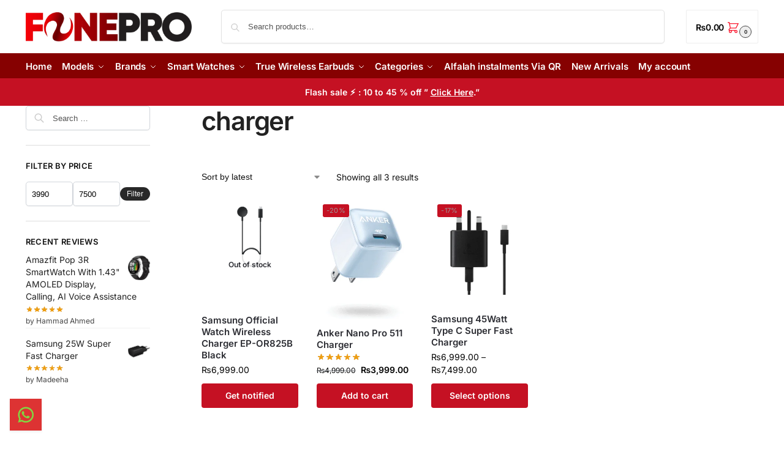

--- FILE ---
content_type: text/html; charset=UTF-8
request_url: https://fonepro.pk/product-tag/charger/
body_size: 64793
content:
<!doctype html><html lang="en-US"><head><script data-no-optimize="1">var litespeed_docref=sessionStorage.getItem("litespeed_docref");litespeed_docref&&(Object.defineProperty(document,"referrer",{get:function(){return litespeed_docref}}),sessionStorage.removeItem("litespeed_docref"));</script> <meta charset="UTF-8"><meta name="viewport" content="height=device-height, width=device-width, initial-scale=1"><link rel="profile" href="https://gmpg.org/xfn/11"><link rel="pingback" href="https://fonepro.pk/xmlrpc.php"><meta name="google-site-verification" content="7hlju6qH8SaDL10Wib2oKHr0IiF1rtIwHaY3lOmRc-Q" /> <script type="litespeed/javascript">!function(f,b,e,v,n,t,s)
 {if(f.fbq)return;n=f.fbq=function(){n.callMethod?  n.callMethod.apply(n,arguments):n.queue.push(arguments)};  if(!f._fbq)f._fbq=n;n.push=n;n.loaded=!0;n.version='2.0';  n.queue=[];t=b.createElement(e);t.async=!0;  t.src=v;s=b.getElementsByTagName(e)[0];  s.parentNode.insertBefore(t,s)}(window,document,'script',  'https://connect.facebook.net/en_US/fbevents.js'); 
  fbq('init','703212070182867',{   
    em:'',    ph:''
 });  fbq('track','PageView')</script> <noscript><img loading="lazy" height="1" width="1" style="display:none"
src="https://www.facebook.com/tr?id=703212070182867&ev=PageView&noscript=1"
/></noscript><meta name='robots' content='index, follow, max-image-preview:large, max-snippet:-1, max-video-preview:-1' />
 <script id="google_gtagjs-js-consent-mode-data-layer" type="litespeed/javascript">window.dataLayer=window.dataLayer||[];function gtag(){dataLayer.push(arguments)}
gtag('consent','default',{"ad_personalization":"denied","ad_storage":"denied","ad_user_data":"denied","analytics_storage":"denied","functionality_storage":"denied","security_storage":"denied","personalization_storage":"denied","region":["AT","BE","BG","CH","CY","CZ","DE","DK","EE","ES","FI","FR","GB","GR","HR","HU","IE","IS","IT","LI","LT","LU","LV","MT","NL","NO","PL","PT","RO","SE","SI","SK"],"wait_for_update":500});window._googlesitekitConsentCategoryMap={"statistics":["analytics_storage"],"marketing":["ad_storage","ad_user_data","ad_personalization"],"functional":["functionality_storage","security_storage"],"preferences":["personalization_storage"]};window._googlesitekitConsents={"ad_personalization":"denied","ad_storage":"denied","ad_user_data":"denied","analytics_storage":"denied","functionality_storage":"denied","security_storage":"denied","personalization_storage":"denied","region":["AT","BE","BG","CH","CY","CZ","DE","DK","EE","ES","FI","FR","GB","GR","HR","HU","IE","IS","IT","LI","LT","LU","LV","MT","NL","NO","PL","PT","RO","SE","SI","SK"],"wait_for_update":500}</script> <title>charger Archives - Fone Pro</title><link rel="canonical" href="https://fonepro.pkproduct-tag/charger/" /> <script type="application/ld+json" class="yoast-schema-graph">{"@context":"https://schema.org","@graph":[{"@type":"CollectionPage","@id":"https://fonepro.pkproduct-tag/charger/","url":"https://fonepro.pkproduct-tag/charger/","name":"charger Archives - Fone Pro","isPartOf":{"@id":"https://fonepro.pk/#website"},"primaryImageOfPage":{"@id":"https://fonepro.pkproduct-tag/charger/#primaryimage"},"image":{"@id":"https://fonepro.pkproduct-tag/charger/#primaryimage"},"thumbnailUrl":"https://fonepro.pk/wp-content/uploads/image-48.png","breadcrumb":{"@id":"https://fonepro.pkproduct-tag/charger/#breadcrumb"},"inLanguage":"en-US"},{"@type":"ImageObject","inLanguage":"en-US","@id":"https://fonepro.pkproduct-tag/charger/#primaryimage","url":"https://fonepro.pk/wp-content/uploads/image-48.png","contentUrl":"https://fonepro.pk/wp-content/uploads/image-48.png","width":1300,"height":1038,"caption":"Samsung Official Watch Wireless Charger EP-OR825B Black"},{"@type":"BreadcrumbList","@id":"https://fonepro.pkproduct-tag/charger/#breadcrumb","itemListElement":[{"@type":"ListItem","position":1,"name":"Home","item":"https://fonepro.pk/"},{"@type":"ListItem","position":2,"name":"charger"}]},{"@type":"WebSite","@id":"https://fonepro.pk/#website","url":"https://fonepro.pk/","name":"Fonepro","description":"Pakistan&#039;s Premium Mobile Accessories Online Store","publisher":{"@id":"https://fonepro.pk/#organization"},"alternateName":"fonepro.pk","potentialAction":[{"@type":"SearchAction","target":{"@type":"EntryPoint","urlTemplate":"https://fonepro.pk/?s={search_term_string}"},"query-input":{"@type":"PropertyValueSpecification","valueRequired":true,"valueName":"search_term_string"}}],"inLanguage":"en-US"},{"@type":"Organization","@id":"https://fonepro.pk/#organization","name":"Fonepro","alternateName":"fonepro.pk","url":"https://fonepro.pk/","logo":{"@type":"ImageObject","inLanguage":"en-US","@id":"https://fonepro.pk/#/schema/logo/image/","url":"https://fonepro.pk/wp-content/uploads/cropped-fonepro-logo-ffff-1-400x400-2.png","contentUrl":"https://fonepro.pk/wp-content/uploads/cropped-fonepro-logo-ffff-1-400x400-2.png","width":400,"height":400,"caption":"Fonepro"},"image":{"@id":"https://fonepro.pk/#/schema/logo/image/"},"sameAs":["https://www.facebook.com/FONEPROPAKISTAN/","https://www.instagram.com/fonepro.pk","https://www.youtube.com/channel/UCbPN512XhZnMHzRyp6CEcHw","https://www.tiktok.com/@fonepro.pk","https://www.linkedin.com/in/fonepro-best-gadgtes-store-in-pakistan-ba33942b4/"],"publishingPrinciples":"https://fonepro.pk/why-buy-from-us-fonepro/","hasMerchantReturnPolicy":{"@type":"MerchantReturnPolicy","merchantReturnLink":"https://fonepro.pk/refund_returns/"}}]}</script> <link rel='dns-prefetch' href='//cdn.jsdelivr.net' /><link rel='dns-prefetch' href='//www.googletagmanager.com' /><style type="text/css">@keyframes cgkit-loading { 0% { background-position: 100% 50%; } 100% { background-position: 0 50%; } }
body ul.products li.product.cgkit-swatch-loading .woocommerce-image__wrapper,
body ul.products li.product.cgkit-swatch-loading .woocommerce-card__header > * { color: transparent !important; background: linear-gradient(100deg, #ececec 30%, #f5f5f5 50%, #ececec 70%); border-radius: 5px; background-size: 400%; animation: cgkit-loading 1.2s ease-in-out infinite; }
body ul.products li.product.cgkit-swatch-loading .woocommerce-image__wrapper > *,
body ul.products li.product.cgkit-swatch-loading .woocommerce-card__header > * > * { visibility: hidden; }
ul.products li.product.cgkit-swatch-loading .woocommerce-card__header .product__categories,
ul.products li.product.cgkit-swatch-loading .woocommerce-card__header .woocommerce-loop-product__title,
ul.products li.product.cgkit-swatch-loading .woocommerce-card__header .price { display: table; width: auto;  }
ul.products li.product.cgkit-swatch-loading .woocommerce-card__header .star-rating:before { visibility: hidden; }</style><style>*,::before,::after{box-sizing:border-box}html{font-family:system-ui,'Segoe UI',Roboto,Helvetica,Arial,sans-serif,'Apple Color Emoji','Segoe UI Emoji';line-height:1.5;-webkit-text-size-adjust:100%;-moz-tab-size:4;-o-tab-size:4;tab-size:4}body{margin:0}strong{font-weight:bolder}button,select{text-transform:none}button,[type='button'],[type='submit']{-webkit-appearance:button}::-moz-focus-inner{border-style:none;padding:0}:-moz-focusring{outline:1px dotted ButtonText}:-moz-ui-invalid{box-shadow:none}::-webkit-inner-spin-button,::-webkit-outer-spin-button{height:auto}[type='search']{-webkit-appearance:textfield;outline-offset:-2px}::-webkit-search-decoration{-webkit-appearance:none}::-webkit-file-upload-button{-webkit-appearance:button;font:inherit}html{-webkit-text-size-adjust:100%;-moz-text-size-adjust:100%;text-size-adjust:100%;overflow-wrap:break-word;scrollbar-gutter:stable}img{display:block;vertical-align:middle}img{display:block;max-width:100%;height:auto}h1,h4{text-wrap:pretty}a,button,input{touch-action:manipulation}body,button,input{-webkit-font-smoothing:antialiased;-moz-osx-font-smoothing:grayscale}h1,h4,p{margin:0}ul{list-style:none;margin:0;padding:0}button::-moz-focus-inner,input::-moz-focus-inner{padding:0;border:0}button{-webkit-appearance:button;background-color:transparent;background-image:none}article,header,main,nav{display:block}a{color:#2c2d33;background-color:transparent;text-decoration:none}a,button,input{touch-action:manipulation}img{max-width:100%;height:auto;border:0;border-radius:0}svg:not(:root){overflow:hidden}input[type=search]::-webkit-search-cancel-button,input[type=search]::-webkit-search-decoration{-webkit-appearance:none}ul{padding:0}p{margin:0 0 1.21575rem}ul{margin:0 0 1.41575em 20px}ul{list-style:disc}strong{font-weight:600}ins{background:0 0;font-weight:400;text-decoration:none}select{max-width:100%}button,input,select{vertical-align:baseline}button{border:none}select{width:100%;padding:0 40px 0 0.7em;padding-right:40px;background:url("data:image/svg+xml;charset=utf8,%3Csvg width='1792' height='1792' xmlns='http://www.w3.org/2000/svg'%3E%3Cg%3E%3Ctitle%3Ebackground%3C/title%3E%3Crect fill='none' id='canvas_background' height='402' width='582' y='-1' x='-1'/%3E%3C/g%3E%3Cg%3E%3Ctitle%3ELayer 1%3C/title%3E%3Cpath fill='%23888' id='svg_1' d='m1408,704q0,26 -19,45l-448,448q-19,19 -45,19t-45,-19l-448,-448q-19,-19 -19,-45t19,-45t45,-19l896,0q26,0 45,19t19,45z'/%3E%3C/g%3E%3C/svg%3E") calc(100% - 12px) 12px no-repeat;margin:0;background-size:15px 15px;-webkit-appearance:none;-moz-appearance:none;appearance:none;outline:0;border:1px solid #d2d6dc;border-radius:0.3rem;box-shadow:0 1px 2px 0 rgba(0,0,0,0.05);height:40px}@media all and (-ms-high-contrast:none),(-ms-high-contrast:active){select{padding-right:0;background-image:none}}.button{display:inline-block;padding:0.8180469716em 1.41575em;border:0;border-color:#43454b;border-radius:4px;font-size:clamp(0.875rem,0.8115rem + 0.2033vw,0.9375rem);outline:0;background:0 0;background-color:#43454b;font-weight:600;text-shadow:none;text-decoration:none;-webkit-appearance:none}input[type="search"]{outline:0;margin-bottom:0;border:1px solid #d2d6dc;border-radius:0.3rem;box-shadow:0 1px 2px 0 rgba(0,0,0,0.05);height:40px;padding:0 0.7em}input[type="search"]{padding-left:43px}input[type="search"]::-webkit-search-decoration{-webkit-appearance:none}input[type="search"]::-moz-placeholder{color:#555}.site-search input[type="search"]{border:0;background:#f8f8f8;border:1px solid #f8f8f8}.site-search form:before{left:15px;top:50%;margin-top:-7px;width:16px;height:16px}.woocommerce-product-search:before{width:18px;height:18px;content:"";display:inline-block;position:absolute;z-index:1;top:0.7em;left:0.8em;background-color:#ccc;-webkit-mask-image:url("data:image/svg+xml;charset=utf8,%3Csvg width='24' height='24' viewBox='0 0 24 24' fill='none' xmlns='http://www.w3.org/2000/svg'%3E%3Cpath d='M21 21L15 15M17 10C17 13.866 13.866 17 10 17C6.13401 17 3 13.866 3 10C3 6.13401 6.13401 3 10 3C13.866 3 17 6.13401 17 10Z' stroke='%234A5568' stroke-width='2' stroke-linecap='round' stroke-linejoin='round'/%3E%3C/svg%3E");mask-image:url("data:image/svg+xml;charset=utf8,%3Csvg width='24' height='24' viewBox='0 0 24 24' fill='none' xmlns='http://www.w3.org/2000/svg'%3E%3Cpath d='M21 21L15 15M17 10C17 13.866 13.866 17 10 17C6.13401 17 3 13.866 3 10C3 6.13401 6.13401 3 10 3C13.866 3 17 6.13401 17 10Z' stroke='%234A5568' stroke-width='2' stroke-linecap='round' stroke-linejoin='round'/%3E%3C/svg%3E");-webkit-mask-position:center;mask-position:center;-webkit-mask-repeat:no-repeat;mask-repeat:no-repeat;-webkit-mask-size:contain;mask-size:contain}h1{margin:0 0 1rem}h4{margin:0 0 0.5rem}p+h4{margin-top:1.2906835em}.alignright{display:inline;margin-top:5px}.alignright{float:right;margin-left:2.5em}.aligncenter{display:block;clear:both;margin:0 auto}@media (max-width:768px){.site{font-size:15px}input,select{font-size:16px}.site h1{font-size:30px;letter-spacing:-0.01em}}@media (min-width:993px){.site-header .col-full{display:flex;flex-wrap:wrap;align-items:center}.site-header{position:relative;z-index:20}.site-header .site-branding{line-height:1}.site-branding .logo{display:inline-block;margin:0}.site-header .custom-logo-link img{width:auto}.site-header .site-search{margin-left:3em;flex-grow:1}.site-search input{padding-top:1.45rem;padding-bottom:1.45rem}.site-header .widget{margin-bottom:0}.site-branding a{color:#111;font-weight:bold}.site-branding p{margin-top:5px;margin-bottom:0;color:#555;font-size:12px}.site-branding .site-description{display:block;margin-top:0.35rem;font-size:0.755em}.main-header{display:flex}}@media (max-width:1060px) and (min-width:993px){body:not(.header-4):not(.header-5) .site-header .site-search{width:100px}}@media (max-width:992px){.main-header{position:relative}.site-branding{display:flex;flex-direction:column;width:100%;height:70px;justify-content:center;align-items:center;text-align:center}.site-header .custom-logo-link img{width:auto}.site-branding p{margin:5px 0 -3px 0;font-size:11px;line-height:1.22;display:none}.site-header .shoptimizer-cart a.cart-contents .amount{display:none}.site-branding button.menu-toggle{position:absolute;left:15px;width:60px;height:30px;padding:0;background-color:transparent;display:block}.menu-toggle .bar{display:block;position:absolute;top:calc(50% - 1px);z-index:0;width:22px;height:2px;opacity:1;background-color:#222;transform:rotate(0deg)}.menu-toggle .bar:nth-child(1){margin-top:-7px}.menu-toggle .bar:nth-child(2){margin-top:-1px}.menu-toggle .bar:nth-child(3){margin-top:5px}.menu-toggle .bar-text{position:absolute;top:0;left:0;margin-top:8px;margin-left:28px;font-size:10px;font-weight:600;letter-spacing:0.03em}.site-header .site-header-cart{position:absolute;z-index:2;right:15px}body:not(.mobile-toggled).sticky-m .site-header{position:sticky;z-index:9;top:0;box-shadow:0 1px 15px rgba(0,0,0,0.08)}}@media (max-width:480px){.site .site-branding p{max-width:240px;line-height:1.2}}footer.copyright .widget:last-child img{width:auto;height:28.5px;margin:0}@media (max-width:992px){footer.copyright .widget:last-child img{display:block;float:none}}@media (min-width:993px){.col-full{box-sizing:content-box;margin-right:auto;margin-left:auto;max-width:1170px;padding-right:2.617924em;padding-left:2.617924em}.col-full:after{display:block;clear:both;content:""}}@media (max-width:992px){.col-full{padding-right:1em;padding-left:1em}}@media (min-width:993px){.right-archives-sidebar #secondary{float:right}.right-archives-sidebar .content-area{float:left}}.site-content{position:relative}@media (min-width:993px){.site-content:after{display:block;visibility:hidden;position:absolute;z-index:5;top:0;left:0;width:100%;height:100%;opacity:0;background:rgba(0,0,0,0.7);content:""}}@media (max-width:992px){.mobile-overlay{visibility:hidden;position:fixed;z-index:101;top:0;left:0;width:100%;height:100%;opacity:0;background:rgba(0,0,0,0.65);background:rgba(52,53,55,0.4);content:""}.close-drawer{color:#fff}}ul.products{display:flex;flex-wrap:wrap;width:calc(100% + 30px);margin-left:-15px;margin-bottom:0;clear:both}ul.products li.product{position:relative;padding-right:15px;padding-left:15px;list-style:none}@media (min-width:993px){body:not(.static-cta-buttons) ul.products li.product{align-self:flex-start}}@media (min-width:993px){ul.products li.product:not(.product-category){padding-bottom:40px}ul.products.columns-3 li.product{float:left;width:33.3053%}}@media (max-width:992px){ul.products{display:grid;grid-template-columns:repeat(2,minmax(10px,1fr));-moz-column-gap:20px;column-gap:20px;row-gap:30px;width:100%;margin-left:0}ul.products li.product{display:flex;flex-direction:column;height:100%;width:100%;padding:0;margin-bottom:0}ul.products li.product .button{margin-top:auto}}.header-widget-region{position:relative;color:#fff;background-color:#dc9814;text-align:center}.header-widget-region .widget{margin:0;padding:1em 0}.header-widget-region .widget p{margin:0;font-size:clamp(0.75rem,0.5938rem + 0.5vw,0.875rem)}@media (max-width:768px){.header-widget-region .widget{padding:0.6em 0;font-size:clamp(0.8125rem,0.749rem + 0.2033vw,0.875rem)}}.woocommerce-breadcrumb{padding-top:0.75rem;padding-bottom:0.75rem;font-size:clamp(0.75rem,0.6547rem + 0.3049vw,0.84375rem);white-space:nowrap;text-overflow:ellipsis;overflow:hidden;color:#666}@media (min-width:993px){.woocommerce-breadcrumb{padding-top:1rem;padding-bottom:1rem}}.woocommerce-breadcrumb a{color:#111}.woocommerce-breadcrumb a:first-of-type:before{display:none}.woocommerce-breadcrumb .breadcrumb-separator{display:inline-block;position:relative;top:-1px;padding:0 0.8em;opacity:0.4;font-size:0.8em}.ajax_add_to_cart.add_to_cart_button:after{position:absolute;top:50%;left:50%;margin-top:-9px;margin-left:-9px;opacity:0;content:"";display:inline-block;width:18px;height:18px;border:1px solid rgba(255,255,255,0.3);border-left-color:#fff;border-radius:50%;vertical-align:middle}@media (max-width:992px){ul.products li.product .button{opacity:1}}@media (min-width:993px){.site-header-cart{line-height:60px;margin-left:auto}.shoptimizer-cart .cart-contents{padding:0;color:#fff}.shoptimizer-cart a.cart-contents .count{position:relative}.site-header .site-header-cart{display:none;width:auto}}.shoptimizer-cart .cart-contents .count{opacity:1;font-size:0.8em}.shoptimizer-cart .cart-contents:after{margin-left:10px}.shoptimizer-cart a.cart-contents .count{display:inline-block;position:relative;width:auto;min-width:28px;height:28px;margin-left:5px;padding:3px;border:1px solid #dc9814;border-bottom-right-radius:3px;border-bottom-left-radius:3px;color:#dc9814;font-size:12px;line-height:22px;text-align:center;letter-spacing:-0.7px}.shoptimizer-cart a.cart-contents .count:after{position:absolute;bottom:90%;left:50%;width:10px;height:6px;margin-bottom:1px;margin-left:-6px;border:1px solid #dc9814;border-bottom:0;border-top-left-radius:99px;border-top-right-radius:99px;content:""}.shoptimizer-cart .cart-contents{display:block;text-decoration:none}.shoptimizer-mini-cart-wrap{overflow:hidden;position:fixed;z-index:102;top:0;right:-420px;left:auto;width:420px;height:100%;background-color:#fff;outline:none}@media (max-width:480px){.shoptimizer-mini-cart-wrap{width:100%;right:-100%}}#ajax-loading{position:absolute;z-index:100;top:0px;left:0px;width:100%;height:100%;background-color:rgba(255,255,255,0.5)}.shoptimizer-loader{display:flex;align-items:center;justify-content:center;width:100%;height:100%}.spinner{width:38px;height:38px;border:1px solid #ccc;border-bottom-color:#111;border-radius:50%;display:inline-block;box-sizing:border-box;animation:rotation 0.8s linear infinite}.cart-drawer-heading{position:absolute;margin:12px 20px;font-size:17px;font-weight:600;color:#111}.shoptimizer-mini-cart-wrap .close-drawer{display:block;position:absolute;top:12.5px;right:16px;width:26px;height:26px;color:#111;padding:0;background:none}.shoptimizer-mini-cart-wrap .close-drawer span{display:flex;width:26px;height:26px}.shoptimizer-mini-cart-wrap .widget_shopping_cart{display:flex;overflow-x:hidden;overflow-y:auto;position:relative;z-index:10;top:auto;left:auto;height:calc(100% - 50px);margin:0;margin-top:50px;padding:0px 20px 0 20px;background:#fff}.shoptimizer-mini-cart-wrap .widget_shopping_cart_content{display:flex;flex-direction:column;width:100%}@media (min-width:993px){body:not(.header-4) .col-full-nav .site-search,.mobile-menu.close-drawer,.menu-toggle,.mobile-extra{display:none}.logo-mark,.logo-mark img{display:inline-block;position:absolute}.menu-primary-menu-container{margin-left:0}.logo-mark{float:left;overflow:hidden;width:0;margin-right:0}.logo-mark img{position:relative;top:-1px;vertical-align:middle}.col-full-nav{width:100%;border-top:1px solid transparent}.shoptimizer-primary-navigation{display:flex}body:not(.header-4).sticky-d .col-full-nav{position:sticky;z-index:10;top:0}.main-navigation ul{margin:0}.main-navigation ul li{display:inline-block}.main-navigation ul li.menu-item>a{display:block}.menu-primary-menu-container>ul>li>a span{position:relative}.menu-primary-menu-container>ul>li>a{padding-right:0.55em;padding-left:0.55em}.menu-primary-menu-container>ul>li:first-child>a{padding-left:0}.main-navigation ul.menu>li.menu-item-has-children{position:relative;text-align:left}.menu-primary-menu-container>ul>li>a span:before{display:block;position:absolute;top:calc(100% + 2px);left:0;width:100%;border-bottom:1px solid #ccc;content:"";transform:scale(0,1);transform-origin:right center}.menu-primary-menu-container>ul>li.menu-item-has-children>a:after{display:inline-block;position:relative;top:1px;margin-left:6px;width:12px;height:12px;content:"";background-color:#fff}.menu-primary-menu-container>ul>li.menu-button>a span{padding:6px 16px;border-radius:30px;color:#fff;background:#444;font-size:13px;font-weight:bold}.menu-primary-menu-container>ul>li.menu-button>a{position:relative;top:-1px}.menu-primary-menu-container>ul>li.menu-button>a span:before{display:none}.main-navigation ul ul{position:absolute}.main-navigation ul.menu>li:not(.full-width)>.sub-menu-wrapper{visibility:hidden;position:absolute;right:0;left:0;opacity:0;transform:scale(0.8)}.main-navigation ul.menu>li:not(.full-width) ul.sub-menu{padding:20px 12px;box-shadow:0 1px 15px rgba(0,0,0,0.08);line-height:1.4;margin:0;width:200px;box-sizing:content-box}.main-navigation ul.menu>li:not(.full-width) a.sub-menu-link{padding:0.3em 0.8em}.main-navigation ul ul li{display:block;position:relative}.main-navigation ul.menu>li:not(.full-width) ul li .sub-menu-wrapper{visibility:hidden;position:absolute;z-index:1;top:-20px;left:220px;opacity:0}.main-navigation ul.menu>li:not(.full-width) ul li.menu-item-has-children>a:after{position:absolute;top:0px;display:inline-block;right:15px;width:13px;height:13px;content:"";background-color:#111;transform:translateX(50%) translateY(50%)}.main-navigation ul li a span strong{color:#fff;background-color:#222;font-size:9px;height:16px;line-height:16px;padding:0px 6px;display:inline-flex;margin-left:7px;position:absolute;top:2.5px;border-radius:3px}.main-navigation ul.menu li.full-width>.sub-menu-wrapper{position:absolute;visibility:hidden;left:0;width:100%;opacity:0;background:#fff;border-top:1px solid #eee}.main-navigation ul.menu li.full-width ul li>.sub-menu-wrapper{position:relative;top:auto;right:auto}.main-navigation ul.menu li.full-width{position:inherit}.main-navigation ul li.full-width .container{max-width:1170px;margin:0 auto;padding:0}.main-navigation ul li.full-width ul{position:inherit}.main-navigation ul li.full-width ul.products{display:block}.main-navigation ul li.full-width>.sub-menu-wrapper>.container>ul.sub-menu{display:flex;justify-content:center;width:100%;padding:40px 0}.main-navigation ul li.full-width>.sub-menu-wrapper>.container>ul.sub-menu>li{display:inline-block;vertical-align:top;float:none;width:23%;padding-right:25px;padding-left:25px;border-left:1px solid #eee;-moz-column-break-inside:avoid;break-inside:avoid}.main-navigation ul li.full-width>.sub-menu-wrapper>.container>ul.sub-menu>li:last-child{border-right:1px solid #eee}.main-navigation ul li.full-width>.sub-menu-wrapper>.container>ul.sub-menu ul{width:100%}.main-navigation ul.menu li.full-width>.sub-menu-wrapper li.menu-item-has-children>a,.main-navigation ul.menu li.full-width>.sub-menu-wrapper li.heading>a{margin-bottom:0.25rem}.main-navigation ul.menu li.full-width li.heading{clear:both;padding-top:15px}.main-navigation ul.menu li.full-width>.sub-menu-wrapper li{margin-bottom:0.25rem}.main-navigation ul.products li.product:not(.product-category):before{display:none}.main-navigation ul.menu li.full-width>.sub-menu-wrapper li.product:not(.product-category){padding-bottom:0}.main-navigation ul.products li.product{padding:0;width:100%}.main-navigation ul.menu li.full-width>.sub-menu-wrapper li a.button{width:100%}.main-navigation ul.menu li.full-width>.sub-menu-wrapper li a.button{position:relative}.main-navigation ul.menu ul li.menu-item-image span{font-size:0px;display:block}.main-navigation ul.menu ul li.menu-item-image img{margin-bottom:0.5rem;border-radius:4px;width:100%}.main-navigation ul.menu ul li.menu-item-image span.sub{font-size:14px;text-align:center;font-weight:600}}.secondary-navigation{display:none}@media (min-width:993px){.secondary-navigation{display:block;float:right;margin-left:auto;padding-left:1.2em}.secondary-navigation .menu{margin-right:-15px}.secondary-navigation ul{margin:0}.secondary-navigation ul li{display:inline-block;position:relative}.secondary-navigation ul li a{position:relative;display:block;padding:0.7em 0.875em 0;color:#111;font-size:14px}.secondary-navigation .menu li:not(.ri) a{padding-top:35px}.secondary-navigation .icon-wrapper{position:absolute;top:0px;left:50%;top:5px;transform:translate(-50%,0%)}.secondary-navigation .icon-wrapper svg{width:28px;height:28px}.secondary-navigation .icon-wrapper svg path{stroke-width:1.5px}.secondary-navigation .menu-item{padding:0 5px;border-left:1px solid #eee}.secondary-navigation .menu-item:first-child{border:0}}@media (max-width:992px){.col-full-nav .logo-mark,.col-full-nav .site-header-cart{display:none}.col-full-nav .shoptimizer-primary-navigation.col-full{padding:0}.main-navigation{padding-top:1rem}.main-navigation ul{list-style:none;margin:0}.main-navigation ul li{position:relative}.menu-primary-menu-container>ul>li>a{display:block;padding:0.35rem 0}.main-navigation ul.menu ul li{position:relative}.main-navigation ul.menu ul li>a{padding:0.15rem 0;display:block}.main-navigation ul.menu .sub-menu-wrapper{margin-top:0.25rem;padding-bottom:1rem;padding-left:0.5rem}.main-navigation ul.menu .sub-menu-wrapper .sub-menu-wrapper{margin-top:0.25rem;padding-bottom:0.5rem;padding-left:0.5rem}.main-navigation ul.menu>li.menu-item-has-children{position:relative}.main-navigation ul.menu .sub-menu-wrapper a.cg-menu-link{width:calc(100% - 40px)}.main-navigation ul.menu li.menu-item-has-children .sub-menu-wrapper{position:fixed;left:-99999px;opacity:0;transform:translateX(-10px)}.main-navigation ul.menu li.menu-item-has-children:not(.dropdown-open) .sub-menu-wrapper{display:block}.main-navigation ul.menu li.menu-item-has-children.dropdown-open>.sub-menu-wrapper{position:inherit;left:auto;opacity:1;transform:translateX(0)}.site-search{display:none}.col-full-nav .site-search{display:block;padding-top:20px;position:relative;z-index:4}.main-navigation ul.menu li.menu-item-has-children span.caret{display:flex;position:absolute;z-index:3;top:0px;right:0;width:30px;justify-content:center;align-items:center}.main-navigation ul.menu li.menu-item-has-children li.menu-item-has-children.dropdown-open>span.caret{transform:rotate(180deg)}.main-navigation ul.menu li.menu-item-has-children span.caret:after{display:inline-flex;width:20px;height:20px;background-color:#111;content:""}.main-navigation ul.menu li.menu-item-has-children span.caret{height:35px}.main-navigation ul.menu li.menu-item-has-children li.menu-item-has-children span.caret{height:27px;opacity:0.5}.main-navigation ul.menu li.full-width>.sub-menu-wrapper li.menu-item-has-children>a+span.caret{height:24px}.main-navigation ul.menu li.full-width>.sub-menu-wrapper li.heading>a.sub-menu-link{margin-top:0.5rem}.main-navigation ul li a span strong{position:absolute;color:#fff;background-color:#222;font-size:9px;height:16px;line-height:16px;padding:0px 6px;display:inline-flex;margin-left:7px;margin-top:3.5px;border-radius:2px}.main-navigation ul.products{grid-template-columns:repeat(1,minmax(10px,1fr));padding-right:0.5rem;margin-top:1.15rem;margin-bottom:1.5rem}.main-navigation ul.products li.product .button{margin-top:0;opacity:1}.main-navigation ul.menu ul li.menu-item-image{margin-top:0.5rem;margin-bottom:1rem}.main-navigation ul.menu .sub-menu-wrapper li.menu-item-image a.cg-menu-link{width:100%;padding-right:0.5rem}.main-navigation ul.menu ul li.menu-item-image span{font-size:0px;display:block}.main-navigation ul.menu ul li.menu-item-image img{margin-bottom:0.5rem;border-radius:4px;width:100%}.main-navigation ul.menu ul li.menu-item-image span.sub{font-size:13px;text-align:center;font-weight:600}.mobile-extra{padding:1rem 0 2rem 0}.mobile-extra .widget{margin-bottom:0}.mobile-extra .heading{margin-top:0;margin-bottom:0.25rem;padding:1rem 0 0 0;opacity:0.6;font-size:11px;letter-spacing:1px;text-transform:uppercase;font-weight:normal}.mobile-extra ul,.mobile-extra .widget p{margin:0;padding:0}.mobile-extra ul li{margin-bottom:0.35rem}.mobile-extra a{font-size:14px}.mobile-extra .review{text-align:center;border-top:1px solid #e2e2e2;padding-top:30px;font-size:14px;line-height:1.5;margin:30px 0 0 0}.mobile-extra .review::before{display:block;font-size:12px;letter-spacing:3px;content:"\2605\2605\2605\2605\2605";margin-bottom:5px;color:#ee9e13}.mobile-extra .review strong{display:block;margin-top:0.5rem;font-size:11px;letter-spacing:1px;text-transform:uppercase}.mobile-extra .review .button{margin-top:20px;display:block;font-weight:bold;color:#fff}.col-full-nav{position:fixed;z-index:102;padding:0 15px;top:0;bottom:0;height:100%;left:-300px;width:300px;min-height:100vh;min-height:-moz-available;min-height:fill-available;min-height:-webkit-fill-available;max-height:100vh;overflow-y:auto;overflow-x:hidden;background:#fff;overscroll-behavior:contain;-webkit-overflow-scrolling:touch;box-shadow:0 0 10 rgba(0,0,0,0.15)}.mobile-menu.close-drawer{visibility:hidden;position:fixed;z-index:999;top:40px;left:310px;padding:0;opacity:0}}@media (min-width:993px){ul.products li.product:not(.product-category):before{visibility:hidden;position:absolute;left:0;opacity:0;background-color:#fff;box-shadow:0 0 10px rgba(0,0,0,0.1);content:"";width:calc(100% + 0px);height:calc(100% + 30px);margin-top:-15px;margin-left:0}}ul.products li.product img{display:block;width:100%;margin:0}.woocommerce-image__wrapper{position:relative;width:100%}.woocommerce-image__wrapper .gallery-image{position:absolute;z-index:-10;top:0;left:0;opacity:0}.woocommerce-card__header{clear:both;padding-top:0.75rem}.woocommerce-card__header *{position:relative}@media (max-width:992px){li.product:not(.product-category) .woocommerce-card__header{display:flex;flex-direction:column;flex:1}}li.product p.product__categories,li.menu-item-product p.product__categories{position:relative;margin-bottom:0.25rem;-webkit-font-smoothing:antialiased;color:#444;line-height:1.4;font-size:clamp(0.625rem,0.5615rem + 0.2033vw,0.6875rem);letter-spacing:0.7px;text-transform:uppercase;margin-bottom:0}li.product p.product__categories a,li.menu-item-product p.product__categories a{color:#444}ul.products li.product .woocommerce-loop-product__title{padding-top:0.25rem;padding-bottom:0.25rem}ul.products li.product .woocommerce-LoopProduct-link{display:block;color:#2c2d33;-webkit-backface-visibility:hidden}@media (max-width:770px){.m-grid-2 ul.products li.product .woocommerce-loop-product__title{font-size:clamp(0.8125rem,0.749rem + 0.2033vw,0.875rem)}}ul.products li.product .price{display:block;margin-bottom:0.75rem;color:#111;font-size:clamp(0.75rem,0.623rem + 0.4065vw,0.875rem)}.price del{color:#72767c;margin-right:0.25rem;font-size:0.85em;font-weight:normal}ul.products li.product .price ins{font-weight:bold}ul.products li.product .button{display:block;position:absolute;z-index:1;bottom:0;width:calc(100% - 30px);height:40px;padding:0;border-radius:4px;opacity:0;font-size:clamp(0.75rem,0.623rem + 0.4065vw,0.875rem);font-weight:600;line-height:40px;text-align:center}@media (max-width:992px){ul.products li.product .button,ul.products li.product .add_to_cart_button{position:relative;width:100%;opacity:1}}@media (max-width:770px){ul.products li.product .button{padding:8px 12px;height:auto;line-height:inherit}}ul.products li.product .product-label{display:flex;flex-flow:row wrap;justify-content:center}.product-label{position:absolute;z-index:1;top:-5px;left:5px;min-width:46px;max-width:50%;min-height:46px;align-items:center;padding:5px 7px;border-radius:35px;color:#fff;background-color:#3bb54a;font-size:12px;letter-spacing:0.4px;text-transform:uppercase;word-break:break-all}.product-label.type-bubble{top:10px;left:10px;z-index:1;min-width:inherit;min-height:inherit;font-size:11px;border-radius:3px;padding:3px 6px;line-height:15px}@media (max-width:992px){.woocommerce-image__wrapper .gallery-image{position:relative;opacity:1;z-index:inherit}.shoptimizer-plp-carousel-container{display:flex;width:100%;height:100%;overflow-x:scroll;scroll-snap-type:x mandatory;-webkit-overflow-scrolling:touch;scroll-behavior:smooth;scrollbar-width:none}.shoptimizer-plp-carousel-container .shoptimizer-plp-image-wrapper{display:flex;width:calc(200%)}.shoptimizer-plp-carousel-container img{width:100%;height:100%;scroll-snap-align:center;-o-object-fit:cover;object-fit:cover;flex-shrink:0}.woocommerce-image__wrapper .shoptimizer-plp-carousel--pagination{display:none}.shoptimizer-plp-carousel--pagination{position:absolute;bottom:5px;left:50%;transform:translateX(-50%);display:flex;justify-content:center;align-items:center}.shoptimizer-plp-carousel--dot{height:6px;width:6px;margin:0 2px;background-color:#fff;border:1px solid #111;border-radius:50%;display:inline-block}.shoptimizer-plp-carousel--dot.active{background-color:#111}}.col-full.topbar-wrapper{max-width:100%;border-bottom:1px solid #eee}.top-bar form{margin:0}.top-bar select{font-size:13px;height:26px;background-size:12px 12px;background-position:calc(100% - 7px)}.top-bar .col-full{display:flex;padding:0;align-items:center}.top-bar p{margin:0}.top-bar-left{display:flex;flex:1}.top-bar-center{display:flex;justify-content:center;max-width:45%;text-align:center}.top-bar-right{flex:1;display:flex;justify-content:flex-end}@media (max-width:992px){.topbar-wrapper .top-bar{padding:0.6rem 0;font-size:clamp(0.75rem,0.623rem + 0.4065vw,0.875rem)}.top-bar{border-bottom:none}.top-bar select{font-size:13px}.top-bar .col-full{padding:0}}@media (max-width:768px){.col-full.topbar-wrapper.hide-on-mobile{display:none}.top-bar .col-full,.top-bar-left,.top-bar-center,.top-bar-right{display:block;text-align:center;max-width:100%}.top-bar select{margin-top:5px;width:100%}}.widget .widget-title{display:block;margin-bottom:0.65em;color:#111}.widget ul{margin-bottom:0;margin-left:0;list-style:none}@media (min-width:993px){.widget-area{padding-bottom:2rem}}@media (max-width:992px){.widget-area{padding-top:2rem;padding-bottom:1rem}}#secondary .widget{margin-bottom:1.5rem;padding-bottom:1.5rem;border-bottom:1px solid #ddd;display:flex;flex-direction:column}.widget li,.site-content .widget li{margin-bottom:0.4em;font-size:14px;line-height:1.45}.widget-area .widget a{color:#222}.widget_product_search form{position:relative}.widget_product_search input{width:100%}.widget_product_search form button[type="submit"]{clip:rect(1px 1px 1px 1px);position:absolute!important;right:0px}.widget p{margin-bottom:1em;font-size:14px;line-height:1.5}.widget p:last-child{margin-bottom:0}.widget h4{font-size:20px}@media (max-width:992px){.widget-area .textwidget img{max-width:40%}}@keyframes rotation{0%{transform:rotate(0deg)}100%{transform:rotate(360deg)}}.menu-primary-menu-container>ul>li.menu-item-has-children>a:after,.main-navigation ul.menu li.menu-item-has-children span.caret:after{-webkit-mask-image:url("data:image/svg+xml;charset=utf8,%3Csvg width='24' height='24' viewBox='0 0 24 24' fill='none' xmlns='http://www.w3.org/2000/svg'%3E%3Cpath d='M19 9L12 16L5 9' stroke='%234A5568' stroke-width='2' stroke-linecap='round' stroke-linejoin='round'/%3E%3C/svg%3E");mask-image:url("data:image/svg+xml;charset=utf8,%3Csvg width='24' height='24' viewBox='0 0 24 24' fill='none' xmlns='http://www.w3.org/2000/svg'%3E%3Cpath d='M19 9L12 16L5 9' stroke='%234A5568' stroke-width='2' stroke-linecap='round' stroke-linejoin='round'/%3E%3C/svg%3E")}.main-navigation ul.menu>li:not(.full-width) ul li.menu-item-has-children>a:after{-webkit-mask-image:url("data:image/svg+xml;charset=utf8,%3Csvg width='24' height='24' viewBox='0 0 24 24' fill='none' xmlns='http://www.w3.org/2000/svg'%3E%3Cpath d='M9 5L16 12L9 19' stroke='%234A5568' stroke-width='2' stroke-linecap='round' stroke-linejoin='round'/%3E%3C/svg%3E");mask-image:url("data:image/svg+xml;charset=utf8,%3Csvg width='24' height='24' viewBox='0 0 24 24' fill='none' xmlns='http://www.w3.org/2000/svg'%3E%3Cpath d='M9 5L16 12L9 19' stroke='%234A5568' stroke-width='2' stroke-linecap='round' stroke-linejoin='round'/%3E%3C/svg%3E")}.grid article.post a.post-thumbnail:before{-webkit-mask-image:url("data:image/svg+xml;charset=utf8,%3Csvg width='24' height='24' viewBox='0 0 24 24' fill='none' xmlns='http://www.w3.org/2000/svg'%3E%3Cpath d='M14 5L21 12M21 12L14 19M21 12L3 12' stroke='%234A5568' stroke-width='2' stroke-linecap='round' stroke-linejoin='round'/%3E%3C/svg%3E");mask-image:url("data:image/svg+xml;charset=utf8,%3Csvg width='24' height='24' viewBox='0 0 24 24' fill='none' xmlns='http://www.w3.org/2000/svg'%3E%3Cpath d='M14 5L21 12M21 12L14 19M21 12L3 12' stroke='%234A5568' stroke-width='2' stroke-linecap='round' stroke-linejoin='round'/%3E%3C/svg%3E")}.grid article.post a.post-thumbnail:before,.menu-primary-menu-container>ul>li.menu-item-has-children>a:after,.main-navigation ul.menu>li:not(.full-width) ul li.menu-item-has-children>a:after,.main-navigation ul.menu li.menu-item-has-children span.caret:after{-webkit-mask-position:center;mask-position:center;-webkit-mask-repeat:no-repeat;mask-repeat:no-repeat;-webkit-mask-size:contain;mask-size:contain}.sr-only,.screen-reader-text{position:absolute;visibility:hidden;width:1px;height:1px;padding:0;margin:-1px;overflow:hidden;clip:rect(0,0,0,0);white-space:nowrap;border-width:0}@media (max-width:992px){.hide-on-mobile{display:none!important}}</style><style id='wp-img-auto-sizes-contain-inline-css' type='text/css'>img:is([sizes=auto i],[sizes^="auto," i]){contain-intrinsic-size:3000px 1500px}
/*# sourceURL=wp-img-auto-sizes-contain-inline-css */</style><link data-optimized="2" rel="stylesheet" href="https://fonepro.pk/wp-content/litespeed/css/e489195105e95708b19d4f7d22ad6983.css?ver=dee26" /><link rel='stylesheet' id='intl-tel-input-css-css' href='https://cdn.jsdelivr.net/npm/intl-tel-input@25.10.10/build/css/intlTelInput.min.css?ver=25.10.10' type='text/css' media='all' /><style id='global-styles-inline-css' type='text/css'>:root{--wp--preset--aspect-ratio--square: 1;--wp--preset--aspect-ratio--4-3: 4/3;--wp--preset--aspect-ratio--3-4: 3/4;--wp--preset--aspect-ratio--3-2: 3/2;--wp--preset--aspect-ratio--2-3: 2/3;--wp--preset--aspect-ratio--16-9: 16/9;--wp--preset--aspect-ratio--9-16: 9/16;--wp--preset--color--black: #000000;--wp--preset--color--cyan-bluish-gray: #abb8c3;--wp--preset--color--white: #ffffff;--wp--preset--color--pale-pink: #f78da7;--wp--preset--color--vivid-red: #cf2e2e;--wp--preset--color--luminous-vivid-orange: #ff6900;--wp--preset--color--luminous-vivid-amber: #fcb900;--wp--preset--color--light-green-cyan: #7bdcb5;--wp--preset--color--vivid-green-cyan: #00d084;--wp--preset--color--pale-cyan-blue: #8ed1fc;--wp--preset--color--vivid-cyan-blue: #0693e3;--wp--preset--color--vivid-purple: #9b51e0;--wp--preset--gradient--vivid-cyan-blue-to-vivid-purple: linear-gradient(135deg,rgb(6,147,227) 0%,rgb(155,81,224) 100%);--wp--preset--gradient--light-green-cyan-to-vivid-green-cyan: linear-gradient(135deg,rgb(122,220,180) 0%,rgb(0,208,130) 100%);--wp--preset--gradient--luminous-vivid-amber-to-luminous-vivid-orange: linear-gradient(135deg,rgb(252,185,0) 0%,rgb(255,105,0) 100%);--wp--preset--gradient--luminous-vivid-orange-to-vivid-red: linear-gradient(135deg,rgb(255,105,0) 0%,rgb(207,46,46) 100%);--wp--preset--gradient--very-light-gray-to-cyan-bluish-gray: linear-gradient(135deg,rgb(238,238,238) 0%,rgb(169,184,195) 100%);--wp--preset--gradient--cool-to-warm-spectrum: linear-gradient(135deg,rgb(74,234,220) 0%,rgb(151,120,209) 20%,rgb(207,42,186) 40%,rgb(238,44,130) 60%,rgb(251,105,98) 80%,rgb(254,248,76) 100%);--wp--preset--gradient--blush-light-purple: linear-gradient(135deg,rgb(255,206,236) 0%,rgb(152,150,240) 100%);--wp--preset--gradient--blush-bordeaux: linear-gradient(135deg,rgb(254,205,165) 0%,rgb(254,45,45) 50%,rgb(107,0,62) 100%);--wp--preset--gradient--luminous-dusk: linear-gradient(135deg,rgb(255,203,112) 0%,rgb(199,81,192) 50%,rgb(65,88,208) 100%);--wp--preset--gradient--pale-ocean: linear-gradient(135deg,rgb(255,245,203) 0%,rgb(182,227,212) 50%,rgb(51,167,181) 100%);--wp--preset--gradient--electric-grass: linear-gradient(135deg,rgb(202,248,128) 0%,rgb(113,206,126) 100%);--wp--preset--gradient--midnight: linear-gradient(135deg,rgb(2,3,129) 0%,rgb(40,116,252) 100%);--wp--preset--font-size--small: clamp(1rem, 1rem + ((1vw - 0.2rem) * 0.368), 1.2rem);--wp--preset--font-size--medium: clamp(1rem, 1rem + ((1vw - 0.2rem) * 0.92), 1.5rem);--wp--preset--font-size--large: clamp(1.5rem, 1.5rem + ((1vw - 0.2rem) * 0.92), 2rem);--wp--preset--font-size--x-large: clamp(1.5rem, 1.5rem + ((1vw - 0.2rem) * 1.379), 2.25rem);--wp--preset--font-size--x-small: 0.85rem;--wp--preset--font-size--base: clamp(1rem, 1rem + ((1vw - 0.2rem) * 0.46), 1.25rem);--wp--preset--font-size--xx-large: clamp(2rem, 2rem + ((1vw - 0.2rem) * 1.839), 3rem);--wp--preset--font-size--xxx-large: clamp(2.25rem, 2.25rem + ((1vw - 0.2rem) * 3.218), 4rem);--wp--preset--spacing--20: 0.44rem;--wp--preset--spacing--30: 0.67rem;--wp--preset--spacing--40: 1rem;--wp--preset--spacing--50: 1.5rem;--wp--preset--spacing--60: 2.25rem;--wp--preset--spacing--70: 3.38rem;--wp--preset--spacing--80: 5.06rem;--wp--preset--spacing--small: clamp(.25rem, 2.5vw, 0.75rem);--wp--preset--spacing--medium: clamp(1rem, 4vw, 2rem);--wp--preset--spacing--large: clamp(1.25rem, 6vw, 3rem);--wp--preset--spacing--x-large: clamp(3rem, 7vw, 5rem);--wp--preset--spacing--xx-large: clamp(4rem, 9vw, 7rem);--wp--preset--spacing--xxx-large: clamp(5rem, 12vw, 9rem);--wp--preset--spacing--xxxx-large: clamp(6rem, 14vw, 13rem);--wp--preset--shadow--natural: 6px 6px 9px rgba(0, 0, 0, 0.2);--wp--preset--shadow--deep: 12px 12px 50px rgba(0, 0, 0, 0.4);--wp--preset--shadow--sharp: 6px 6px 0px rgba(0, 0, 0, 0.2);--wp--preset--shadow--outlined: 6px 6px 0px -3px rgb(255, 255, 255), 6px 6px rgb(0, 0, 0);--wp--preset--shadow--crisp: 6px 6px 0px rgb(0, 0, 0);--wp--custom--line-height--none: 1;--wp--custom--line-height--tight: 1.1;--wp--custom--line-height--snug: 1.2;--wp--custom--line-height--normal: 1.5;--wp--custom--line-height--relaxed: 1.625;--wp--custom--line-height--loose: 2;--wp--custom--line-height--body: 1.618;}:root { --wp--style--global--content-size: 900px;--wp--style--global--wide-size: 1190px; }:where(body) { margin: 0; }.wp-site-blocks { padding-top: var(--wp--style--root--padding-top); padding-bottom: var(--wp--style--root--padding-bottom); }.has-global-padding { padding-right: var(--wp--style--root--padding-right); padding-left: var(--wp--style--root--padding-left); }.has-global-padding > .alignfull { margin-right: calc(var(--wp--style--root--padding-right) * -1); margin-left: calc(var(--wp--style--root--padding-left) * -1); }.has-global-padding :where(:not(.alignfull.is-layout-flow) > .has-global-padding:not(.wp-block-block, .alignfull)) { padding-right: 0; padding-left: 0; }.has-global-padding :where(:not(.alignfull.is-layout-flow) > .has-global-padding:not(.wp-block-block, .alignfull)) > .alignfull { margin-left: 0; margin-right: 0; }.wp-site-blocks > .alignleft { float: left; margin-right: 2em; }.wp-site-blocks > .alignright { float: right; margin-left: 2em; }.wp-site-blocks > .aligncenter { justify-content: center; margin-left: auto; margin-right: auto; }:where(.wp-site-blocks) > * { margin-block-start: var(--wp--preset--spacing--medium); margin-block-end: 0; }:where(.wp-site-blocks) > :first-child { margin-block-start: 0; }:where(.wp-site-blocks) > :last-child { margin-block-end: 0; }:root { --wp--style--block-gap: var(--wp--preset--spacing--medium); }:root :where(.is-layout-flow) > :first-child{margin-block-start: 0;}:root :where(.is-layout-flow) > :last-child{margin-block-end: 0;}:root :where(.is-layout-flow) > *{margin-block-start: var(--wp--preset--spacing--medium);margin-block-end: 0;}:root :where(.is-layout-constrained) > :first-child{margin-block-start: 0;}:root :where(.is-layout-constrained) > :last-child{margin-block-end: 0;}:root :where(.is-layout-constrained) > *{margin-block-start: var(--wp--preset--spacing--medium);margin-block-end: 0;}:root :where(.is-layout-flex){gap: var(--wp--preset--spacing--medium);}:root :where(.is-layout-grid){gap: var(--wp--preset--spacing--medium);}.is-layout-flow > .alignleft{float: left;margin-inline-start: 0;margin-inline-end: 2em;}.is-layout-flow > .alignright{float: right;margin-inline-start: 2em;margin-inline-end: 0;}.is-layout-flow > .aligncenter{margin-left: auto !important;margin-right: auto !important;}.is-layout-constrained > .alignleft{float: left;margin-inline-start: 0;margin-inline-end: 2em;}.is-layout-constrained > .alignright{float: right;margin-inline-start: 2em;margin-inline-end: 0;}.is-layout-constrained > .aligncenter{margin-left: auto !important;margin-right: auto !important;}.is-layout-constrained > :where(:not(.alignleft):not(.alignright):not(.alignfull)){max-width: var(--wp--style--global--content-size);margin-left: auto !important;margin-right: auto !important;}.is-layout-constrained > .alignwide{max-width: var(--wp--style--global--wide-size);}body .is-layout-flex{display: flex;}.is-layout-flex{flex-wrap: wrap;align-items: center;}.is-layout-flex > :is(*, div){margin: 0;}body .is-layout-grid{display: grid;}.is-layout-grid > :is(*, div){margin: 0;}body{font-family: var(--wp--preset--font-family--primary);--wp--style--root--padding-top: 0;--wp--style--root--padding-right: var(--wp--preset--spacing--medium);--wp--style--root--padding-bottom: 0;--wp--style--root--padding-left: var(--wp--preset--spacing--medium);}a:where(:not(.wp-element-button)){text-decoration: false;}:root :where(.wp-element-button, .wp-block-button__link){background-color: #32373c;border-width: 0;color: #fff;font-family: inherit;font-size: inherit;font-style: inherit;font-weight: inherit;letter-spacing: inherit;line-height: inherit;padding-top: calc(0.667em + 2px);padding-right: calc(1.333em + 2px);padding-bottom: calc(0.667em + 2px);padding-left: calc(1.333em + 2px);text-decoration: none;text-transform: inherit;}.has-black-color{color: var(--wp--preset--color--black) !important;}.has-cyan-bluish-gray-color{color: var(--wp--preset--color--cyan-bluish-gray) !important;}.has-white-color{color: var(--wp--preset--color--white) !important;}.has-pale-pink-color{color: var(--wp--preset--color--pale-pink) !important;}.has-vivid-red-color{color: var(--wp--preset--color--vivid-red) !important;}.has-luminous-vivid-orange-color{color: var(--wp--preset--color--luminous-vivid-orange) !important;}.has-luminous-vivid-amber-color{color: var(--wp--preset--color--luminous-vivid-amber) !important;}.has-light-green-cyan-color{color: var(--wp--preset--color--light-green-cyan) !important;}.has-vivid-green-cyan-color{color: var(--wp--preset--color--vivid-green-cyan) !important;}.has-pale-cyan-blue-color{color: var(--wp--preset--color--pale-cyan-blue) !important;}.has-vivid-cyan-blue-color{color: var(--wp--preset--color--vivid-cyan-blue) !important;}.has-vivid-purple-color{color: var(--wp--preset--color--vivid-purple) !important;}.has-black-background-color{background-color: var(--wp--preset--color--black) !important;}.has-cyan-bluish-gray-background-color{background-color: var(--wp--preset--color--cyan-bluish-gray) !important;}.has-white-background-color{background-color: var(--wp--preset--color--white) !important;}.has-pale-pink-background-color{background-color: var(--wp--preset--color--pale-pink) !important;}.has-vivid-red-background-color{background-color: var(--wp--preset--color--vivid-red) !important;}.has-luminous-vivid-orange-background-color{background-color: var(--wp--preset--color--luminous-vivid-orange) !important;}.has-luminous-vivid-amber-background-color{background-color: var(--wp--preset--color--luminous-vivid-amber) !important;}.has-light-green-cyan-background-color{background-color: var(--wp--preset--color--light-green-cyan) !important;}.has-vivid-green-cyan-background-color{background-color: var(--wp--preset--color--vivid-green-cyan) !important;}.has-pale-cyan-blue-background-color{background-color: var(--wp--preset--color--pale-cyan-blue) !important;}.has-vivid-cyan-blue-background-color{background-color: var(--wp--preset--color--vivid-cyan-blue) !important;}.has-vivid-purple-background-color{background-color: var(--wp--preset--color--vivid-purple) !important;}.has-black-border-color{border-color: var(--wp--preset--color--black) !important;}.has-cyan-bluish-gray-border-color{border-color: var(--wp--preset--color--cyan-bluish-gray) !important;}.has-white-border-color{border-color: var(--wp--preset--color--white) !important;}.has-pale-pink-border-color{border-color: var(--wp--preset--color--pale-pink) !important;}.has-vivid-red-border-color{border-color: var(--wp--preset--color--vivid-red) !important;}.has-luminous-vivid-orange-border-color{border-color: var(--wp--preset--color--luminous-vivid-orange) !important;}.has-luminous-vivid-amber-border-color{border-color: var(--wp--preset--color--luminous-vivid-amber) !important;}.has-light-green-cyan-border-color{border-color: var(--wp--preset--color--light-green-cyan) !important;}.has-vivid-green-cyan-border-color{border-color: var(--wp--preset--color--vivid-green-cyan) !important;}.has-pale-cyan-blue-border-color{border-color: var(--wp--preset--color--pale-cyan-blue) !important;}.has-vivid-cyan-blue-border-color{border-color: var(--wp--preset--color--vivid-cyan-blue) !important;}.has-vivid-purple-border-color{border-color: var(--wp--preset--color--vivid-purple) !important;}.has-vivid-cyan-blue-to-vivid-purple-gradient-background{background: var(--wp--preset--gradient--vivid-cyan-blue-to-vivid-purple) !important;}.has-light-green-cyan-to-vivid-green-cyan-gradient-background{background: var(--wp--preset--gradient--light-green-cyan-to-vivid-green-cyan) !important;}.has-luminous-vivid-amber-to-luminous-vivid-orange-gradient-background{background: var(--wp--preset--gradient--luminous-vivid-amber-to-luminous-vivid-orange) !important;}.has-luminous-vivid-orange-to-vivid-red-gradient-background{background: var(--wp--preset--gradient--luminous-vivid-orange-to-vivid-red) !important;}.has-very-light-gray-to-cyan-bluish-gray-gradient-background{background: var(--wp--preset--gradient--very-light-gray-to-cyan-bluish-gray) !important;}.has-cool-to-warm-spectrum-gradient-background{background: var(--wp--preset--gradient--cool-to-warm-spectrum) !important;}.has-blush-light-purple-gradient-background{background: var(--wp--preset--gradient--blush-light-purple) !important;}.has-blush-bordeaux-gradient-background{background: var(--wp--preset--gradient--blush-bordeaux) !important;}.has-luminous-dusk-gradient-background{background: var(--wp--preset--gradient--luminous-dusk) !important;}.has-pale-ocean-gradient-background{background: var(--wp--preset--gradient--pale-ocean) !important;}.has-electric-grass-gradient-background{background: var(--wp--preset--gradient--electric-grass) !important;}.has-midnight-gradient-background{background: var(--wp--preset--gradient--midnight) !important;}.has-small-font-size{font-size: var(--wp--preset--font-size--small) !important;}.has-medium-font-size{font-size: var(--wp--preset--font-size--medium) !important;}.has-large-font-size{font-size: var(--wp--preset--font-size--large) !important;}.has-x-large-font-size{font-size: var(--wp--preset--font-size--x-large) !important;}.has-x-small-font-size{font-size: var(--wp--preset--font-size--x-small) !important;}.has-base-font-size{font-size: var(--wp--preset--font-size--base) !important;}.has-xx-large-font-size{font-size: var(--wp--preset--font-size--xx-large) !important;}.has-xxx-large-font-size{font-size: var(--wp--preset--font-size--xxx-large) !important;}
:root :where(.wp-block-columns){margin-bottom: 0px;}
:root :where(.wp-block-pullquote){font-size: clamp(0.984em, 0.984rem + ((1vw - 0.2em) * 0.949), 1.5em);line-height: 1.6;}
:root :where(.wp-block-spacer){margin-top: 0 !important;}
/*# sourceURL=global-styles-inline-css */</style><style id='woocommerce-inline-inline-css' type='text/css'>.woocommerce form .form-row .required { visibility: visible; }
/*# sourceURL=woocommerce-inline-inline-css */</style><link rel="preload" as="style" onload="this.onload=null;this.rel='stylesheet'" id="shoptimizer-main-min-preload-css" href="https://fonepro.pk/wp-content/themes/shoptimizer/assets/css/main/main.min.css" type="text/css" media="all" /><noscript><link rel='stylesheet' id='shoptimizer-main-min-css' href='https://fonepro.pk/wp-content/themes/shoptimizer/assets/css/main/main.min.css' type='text/css' media='all' />
</noscript><script type="litespeed/javascript">!function(n){"use strict";n.loadCSS||(n.loadCSS=function(){});var o=loadCSS.relpreload={};if(o.support=function(){var e;try{e=n.document.createElement("link").relList.supports("preload")}catch(t){e=!1}return function(){return e}}(),o.bindMediaToggle=function(t){var e=t.media||"all";function a(){t.media=e}t.addEventListener?t.addEventListener("load",a):t.attachEvent&&t.attachEvent("onload",a),setTimeout(function(){t.rel="stylesheet",t.media="only x"}),setTimeout(a,3e3)},o.poly=function(){if(!o.support())for(var t=n.document.getElementsByTagName("link"),e=0;e<t.length;e++){var a=t[e];"preload"!==a.rel||"style"!==a.getAttribute("as")||a.getAttribute("data-loadcss")||(a.setAttribute("data-loadcss",!0),o.bindMediaToggle(a))}},!o.support()){o.poly();var t=n.setInterval(o.poly,500);n.addEventListener?n.addEventListener("load",function(){o.poly(),n.clearInterval(t)}):n.attachEvent&&n.attachEvent("onload",function(){o.poly(),n.clearInterval(t)})}"undefined"!=typeof exports?exports.loadCSS=loadCSS:n.loadCSS=loadCSS}("undefined"!=typeof global?global:this)</script> <script type="text/template" id="tmpl-variation-template"><div class="woocommerce-variation-description">{{{ data.variation.variation_description }}}</div>
	<div class="woocommerce-variation-price">{{{ data.variation.price_html }}}</div>
	<div class="woocommerce-variation-availability">{{{ data.variation.availability_html }}}</div></script> <script type="text/template" id="tmpl-unavailable-variation-template"><p role="alert">Sorry, this product is unavailable. Please choose a different combination.</p></script> <script type="litespeed/javascript" data-src="https://fonepro.pk/wp-includes/js/jquery/jquery.min.js" id="jquery-core-js"></script> <script id="wp-util-js-extra" type="litespeed/javascript">var _wpUtilSettings={"ajax":{"url":"/wp-admin/admin-ajax.php"}}</script> <script id="wc-add-to-cart-js-extra" type="litespeed/javascript">var wc_add_to_cart_params={"ajax_url":"/wp-admin/admin-ajax.php","wc_ajax_url":"/?wc-ajax=%%endpoint%%","i18n_view_cart":"View cart","cart_url":"https://fonepro.pk/cart-2/","is_cart":"","cart_redirect_after_add":"no"}</script> <script id="woocommerce-js-extra" type="litespeed/javascript">var woocommerce_params={"ajax_url":"/wp-admin/admin-ajax.php","wc_ajax_url":"/?wc-ajax=%%endpoint%%","i18n_password_show":"Show password","i18n_password_hide":"Hide password"}</script> <script id="woocommerce-photo-reviews-script-js-extra" type="litespeed/javascript">var woocommerce_photo_reviews_params={"ajaxurl":"https://fonepro.pk/wp-admin/admin-ajax.php","text_load_more":"Load more","text_loading":"Loading...","i18n_required_rating_text":"Please select a rating.","i18n_required_comment_text":"Please enter your comment.","i18n_minimum_comment_text":"Please enter your comment not less than 0 character.","i18n_required_name_text":"Please enter your name.","i18n_required_email_text":"Please enter your email.","warning_gdpr":"Please agree with our term and policy.","max_files":"5","upload_allow":["image/jpg","image/jpeg","image/bmp","image/png","image/webp","image/gif","video/mp4","video/webm","video/quicktime"],"max_file_size":"2000","required_image":"on","enable_photo":"on","warning_required_image":"Please upload at least one image for your review!","warning_max_files":"You can only upload maximum of 5 files.","warning_upload_allow":"'%file_name%' is not an allowed file type.","warning_max_file_size":"The size of '%file_name%' is greater than 2000 kB.","default_comments_page":"newest","comments_per_page":"50","sort":"1","display":"1","masonry_popup":"review","pagination_ajax":"","loadmore_button":"","allow_empty_comment":"","minimum_comment_length":"0","container":".wcpr-grid","wrap_filters":"wcpr-filter-container wcpr-filter-style-masonry","comments_container_id":"comments","nonce":"f7956fa410","grid_class":"wcpr-grid wcpr-masonry-3-col wcpr-masonry-popup-review wcpr-enable-box-shadow","i18n_image_caption":"Caption for this image","image_caption_enable":"","restrict_number_of_reviews":"1","wc_ajax_url":"/?wc-ajax=%%endpoint%%","review_rating_required":"yes"}</script> <script id="woocommerce-photo-reviews-shortcode-script-js-extra" type="litespeed/javascript">var woocommerce_photo_reviews_shortcode_params={"ajaxurl":"https://fonepro.pk/wp-admin/admin-ajax.php"}</script> 
 <script type="litespeed/javascript" data-src="https://www.googletagmanager.com/gtag/js?id=GT-KFNPR4Z" id="google_gtagjs-js"></script> <script id="google_gtagjs-js-after" type="litespeed/javascript">window.dataLayer=window.dataLayer||[];function gtag(){dataLayer.push(arguments)}
gtag("set","linker",{"domains":["fonepro.pk"]});gtag("js",new Date());gtag("set","developer_id.dZTNiMT",!0);gtag("config","GT-KFNPR4Z")</script> <script id="wc_additional_fees_script-js-extra" type="litespeed/javascript">var add_fee_vars={"add_fee_ajaxurl":"https://fonepro.pk/wp-admin/admin-ajax.php","add_fee_nonce":"85403eee35","add_fee_loader":"https://fonepro.pk/wp-content/plugins/woocommerce-additional-fees/images/loading.gif","alert_ajax_error":"An internal server error occured in processing a request. Please try again or contact us. Thank you. "}</script> <script type="litespeed/javascript">var commercekit_ajs={"ajax_url":"\/?commercekit-ajax","ajax_nonce":0};var commercekit_pdp={"pdp_thumbnails":4,"pdp_m_thumbs":4,"pdp_v_thumbs":5,"pdp_lightbox":1,"pdp_lightbox_cap":1,"pdp_gallery_layout":"vertical-right","pdp_sticky_atc":0,"cgkit_sticky_hdr_class":"body.sticky-m header.site-header","pdp_mobile_layout":"show-edge","pdp_showedge_percent":"1.1","pdp_json_data":0,"pdp_gal_loaded":0};var commercekit_as={"as_activate_atc":0,"cgkit_attr_gal":0,"as_swatch_link":1,"as_enable_tooltips":1,"swatches_ajax":0}</script> <meta name="generator" content="Site Kit by Google 1.171.0" /><style type="text/css">.ckit-badge_wrapper { font-size: 11px; position: absolute; z-index: 1; left: 10px; top: 10px; display: flex; flex-direction: column; align-items: flex-start; }
div.product .ckit-badge_wrapper { font-size: 12px; }
.ckit-badge_wrapper.ckit-badge-summary { position: unset; }
.sale-item.product-label + .ckit-badge_wrapper, .onsale + .ckit-badge_wrapper { top: 36px; }
.ckit-badge { padding: 3px 9px; margin-bottom: 5px; line-height: 15px; text-align: center; border-radius: 3px; opacity: 0.8; pointer-events: none; background: #e24ad3; color: #fff; }
#commercegurus-pdp-gallery-wrapper { position: relative; }
#commercegurus-pdp-gallery-wrapper .ckit-badge_wrapper { z-index: 2; }

/* -- Shoptimizer -- */
.theme-shoptimizer .woocommerce-image__wrapper .product-label.type-circle { left: 10px; }
.theme-shoptimizer .sale-item.product-label.type-circle + .ckit-badge_wrapper { top: 50px; }
/* -- RTL -- */
.rtl .ckit-badge_wrapper {left: auto;right: 10px;}
@media (min-width: 771px) {
	.rtl .cgkit-gallery-vertical-scroll .ckit-badge_wrapper {margin-right: 65px;margin-left: 0;}
	.cgkit-gallery-vertical-left .ckit-badge_wrapper { margin-left: 100px; }
}
@media only screen and (max-width: 992px) and (min-width: 771px) {
	.rtl .cgkit-gallery-vertical-scroll .ckit-badge_wrapper {margin-right: 40px;margin-left: 0;}
}</style><link rel="preload" href="https://fonepro.pk/wp-content/themes/shoptimizer/assets/fonts/Rivolicons-Free.woff2?-uew922" as="font" type="font/woff2" crossorigin="anonymous">
<noscript><style>.woocommerce-product-gallery{ opacity: 1 !important; }</style></noscript><meta name="generator" content="Elementor 3.34.4; features: e_font_icon_svg, additional_custom_breakpoints; settings: css_print_method-internal, google_font-disabled, font_display-swap"><style>.e-con.e-parent:nth-of-type(n+4):not(.e-lazyloaded):not(.e-no-lazyload),
				.e-con.e-parent:nth-of-type(n+4):not(.e-lazyloaded):not(.e-no-lazyload) * {
					background-image: none !important;
				}
				@media screen and (max-height: 1024px) {
					.e-con.e-parent:nth-of-type(n+3):not(.e-lazyloaded):not(.e-no-lazyload),
					.e-con.e-parent:nth-of-type(n+3):not(.e-lazyloaded):not(.e-no-lazyload) * {
						background-image: none !important;
					}
				}
				@media screen and (max-height: 640px) {
					.e-con.e-parent:nth-of-type(n+2):not(.e-lazyloaded):not(.e-no-lazyload),
					.e-con.e-parent:nth-of-type(n+2):not(.e-lazyloaded):not(.e-no-lazyload) * {
						background-image: none !important;
					}
				}</style> <script type="litespeed/javascript">(function(w,d,s,l,i){w[l]=w[l]||[];w[l].push({'gtm.start':new Date().getTime(),event:'gtm.js'});var f=d.getElementsByTagName(s)[0],j=d.createElement(s),dl=l!='dataLayer'?'&l='+l:'';j.async=!0;j.src='https://www.googletagmanager.com/gtm.js?id='+i+dl;f.parentNode.insertBefore(j,f)})(window,document,'script','dataLayer','GTM-MTXBMNT')</script> <link rel="icon" href="https://fonepro.pk/wp-content/uploads/cropped-fonepro-logo-ffff_512x512-32x32.png" sizes="32x32" /><link rel="icon" href="https://fonepro.pk/wp-content/uploads/cropped-fonepro-logo-ffff_512x512-192x192.png" sizes="192x192" /><link rel="apple-touch-icon" href="https://fonepro.pk/wp-content/uploads/cropped-fonepro-logo-ffff_512x512-180x180.png" /><meta name="msapplication-TileImage" content="https://fonepro.pk/wp-content/uploads/cropped-fonepro-logo-ffff_512x512-270x270.png" /><style type="text/css" id="wp-custom-css">.woocommerce-Price-amount 
{
	color:black !important;
}
.secondary-navigation .menu li:not(.ri) a
{
	padding-top:0px !important;
}
.col-full-nav
{
	padding: 8px 0px !important;
}
.product-card__slide ul.products li.product:not(.product-category) {
        padding-bottom: 0;
        justify-content: space-between;
        display: flex;
        flex-direction: column;
}
.product_list_widget li
{
	padding:2px 0px;
}
@media (max-width: 767px) {
    .elementor-16197 .elementor-element.elementor-element-e0ee2b2 {
        padding: 26px 0px 20px 0px;
        margin-top:20px;
    }
}
.site-footer
{
	padding:54px 24px;
}
/* ===============================
   CATEGORY PAGE — CSS ONLY VERSION
   =============================== */

/* Category image SMALL + centered */
.archive .woocommerce-products-header img {
    max-width: 180px !important;   /* Chhota size */
    margin: 0 auto 15px !important;
    display: none;
    border-radius: 8px;
}

/* Description collapsed (default view) */
.term-description,
.woocommerce-products-header__description {
    max-height: 80px;
    overflow: hidden;
    position: relative;
    transition: max-height 0.4s ease;
}

/* Fade effect */
.term-description:after,
.woocommerce-products-header__description:after {
    content: "";
    position: absolute;
    bottom: 0;
    height: 35px;
    width: 100%;
    background: linear-gradient(to bottom, transparent, #ffffff);
}

/* Expand on hover (desktop + mobile tap) */
.term-description:hover,
.woocommerce-products-header__description:hover {
    max-height: 1000px; /* jitna content ho utna show hoga */
}
@media (min-width: 993px) {
    .logo-mark {
			display:none !important
    }
	.is_stuck .primary-navigation.with-logo .menu-primary-menu-container
	{
	margin-left: 0px !important;
	}
}
/* Remove fade wh*</style><style id="kirki-inline-styles">.site-header .custom-logo-link img{height:48px;}.is_stuck .logo-mark{width:33px;}.price ins, .summary .yith-wcwl-add-to-wishlist a:before, .site .commercekit-wishlist a i:before, .commercekit-wishlist-table .price, .commercekit-wishlist-table .price ins, .commercekit-ajs-product-price, .commercekit-ajs-product-price ins, .widget-area .widget.widget_categories a:hover, #secondary .widget ul li a:hover, #secondary.widget-area .widget li.chosen a, .widget-area .widget a:hover, #secondary .widget_recent_comments ul li a:hover, .woocommerce-pagination .page-numbers li .page-numbers.current, div.product p.price, body:not(.mobile-toggled) .main-navigation ul.menu li.full-width.menu-item-has-children ul li.highlight > a, body:not(.mobile-toggled) .main-navigation ul.menu li.full-width.menu-item-has-children ul li.highlight > a:hover, #secondary .widget ins span.amount, #secondary .widget ins span.amount span, .search-results article h2 a:hover{color:#c51123;}.spinner > div, .widget_price_filter .ui-slider .ui-slider-range, .widget_price_filter .ui-slider .ui-slider-handle, #page .woocommerce-tabs ul.tabs li span, #secondary.widget-area .widget .tagcloud a:hover, .widget-area .widget.widget_product_tag_cloud a:hover, footer .mc4wp-form input[type="submit"], #payment .payment_methods li.woocommerce-PaymentMethod > input[type=radio]:first-child:checked + label:before, #payment .payment_methods li.wc_payment_method > input[type=radio]:first-child:checked + label:before, #shipping_method > li > input[type=radio]:first-child:checked + label:before, ul#shipping_method li:only-child label:before, .image-border .elementor-image:after, ul.products li.product .yith-wcwl-wishlistexistsbrowse a:before, ul.products li.product .yith-wcwl-wishlistaddedbrowse a:before, ul.products li.product .yith-wcwl-add-button a:before, .summary .yith-wcwl-add-to-wishlist a:before, li.product .commercekit-wishlist a em.cg-wishlist-t:before, li.product .commercekit-wishlist a em.cg-wishlist:before, .site .commercekit-wishlist a i:before, .summary .commercekit-wishlist a i.cg-wishlist-t:before, .woocommerce-tabs ul.tabs li a span, .commercekit-atc-tab-links li a span, .main-navigation ul li a span strong, .widget_layered_nav ul.woocommerce-widget-layered-nav-list li.chosen:before{background-color:#c51123;}.woocommerce-tabs .tabs li a::after, .commercekit-atc-tab-links li a:after{border-color:#c51123;}a{color:#c51123;}a:hover{color:#111;}body{background-color:#fff;}.col-full.topbar-wrapper{background-color:#fff;border-bottom-color:#eee;}.top-bar, .top-bar a{color:#dd3333;}body:not(.header-4) .site-header, .header-4-container{background-color:#fff;}.header-widget-region{background-color:#c51123;font-size:14px;}.header-widget-region, .header-widget-region a{color:#fff;}.button, .button:hover, .message-inner a.button, .wc-proceed-to-checkout a.button, .wc-proceed-to-checkout .checkout-button.button:hover, .commercekit-wishlist-table button, input[type=submit], ul.products li.product .button, ul.products li.product .added_to_cart, ul.wc-block-grid__products .wp-block-button__link, ul.wc-block-grid__products .wp-block-button__link:hover, .site .widget_shopping_cart a.button.checkout, .woocommerce #respond input#submit.alt, .main-navigation ul.menu ul li a.button, .main-navigation ul.menu ul li a.button:hover, body .main-navigation ul.menu li.menu-item-has-children.full-width > .sub-menu-wrapper li a.button:hover, .main-navigation ul.menu li.menu-item-has-children.full-width > .sub-menu-wrapper li:hover a.added_to_cart, .site div.wpforms-container-full .wpforms-form button[type=submit], .product .cart .single_add_to_cart_button, .woocommerce-cart p.return-to-shop a, .elementor-row .feature p a, .image-feature figcaption span, .wp-element-button.wc-block-cart__submit-button, .wp-element-button.wc-block-components-button.wc-block-components-checkout-place-order-button{color:#fff;}.single-product div.product form.cart .button.added::before, #payment .place-order .button:before, .cart-collaterals .checkout-button:before, .widget_shopping_cart .buttons .checkout:before{background-color:#fff;}.button, input[type=submit], ul.products li.product .button, .commercekit-wishlist-table button, .woocommerce #respond input#submit.alt, .product .cart .single_add_to_cart_button, .widget_shopping_cart a.button.checkout, .main-navigation ul.menu li.menu-item-has-children.full-width > .sub-menu-wrapper li a.added_to_cart, .site div.wpforms-container-full .wpforms-form button[type=submit], ul.products li.product .added_to_cart, ul.wc-block-grid__products .wp-block-button__link, .woocommerce-cart p.return-to-shop a, .elementor-row .feature a, .image-feature figcaption span, .wp-element-button.wc-block-cart__submit-button, .wp-element-button.wc-block-components-button.wc-block-components-checkout-place-order-button{background-color:#c51123;}.widget_shopping_cart a.button.checkout{border-color:#c51123;}.button:hover, [type="submit"]:hover, .commercekit-wishlist-table button:hover, ul.products li.product .button:hover, #place_order[type="submit"]:hover, body .woocommerce #respond input#submit.alt:hover, .product .cart .single_add_to_cart_button:hover, .main-navigation ul.menu li.menu-item-has-children.full-width > .sub-menu-wrapper li a.added_to_cart:hover, .site div.wpforms-container-full .wpforms-form button[type=submit]:hover, .site div.wpforms-container-full .wpforms-form button[type=submit]:focus, ul.products li.product .added_to_cart:hover, ul.wc-block-grid__products .wp-block-button__link:hover, .widget_shopping_cart a.button.checkout:hover, .woocommerce-cart p.return-to-shop a:hover, .wp-element-button.wc-block-cart__submit-button:hover, .wp-element-button.wc-block-components-button.wc-block-components-checkout-place-order-button:hover{background-color:#252525;}.widget_shopping_cart a.button.checkout:hover{border-color:#252525;}.onsale, .product-label, .wc-block-grid__product-onsale{background-color:#c51123;color:#9b9b9b;}.content-area .summary .onsale{color:#c51123;}.summary .product-label:before, .product-details-wrapper .product-label:before{border-right-color:#c51123;}.rtl .product-details-wrapper .product-label:before{border-left-color:#c51123;}.entry-content .testimonial-entry-title:after, .cart-summary .widget li strong::before, p.stars.selected a.active::before, p.stars:hover a::before, p.stars.selected a:not(.active)::before{color:#ee9e13;}.star-rating > span:before{background-color:#ee9e13;}header.woocommerce-products-header, .shoptimizer-category-banner{background-color:#999999;}.term-description p, .term-description a, .term-description a:hover, .shoptimizer-category-banner h1, .shoptimizer-category-banner .taxonomy-description p{color:#434343;}.single-product .site-content .col-full{background-color:#f5f5f5;}.call-back-feature button{background-color:#c51123;}.call-back-feature button, .site-content div.call-back-feature button:hover{color:#3b3b3b;}ul.checkout-bar:before, .woocommerce-checkout .checkout-bar li.active:after, ul.checkout-bar li.visited:after{background-color:#c51123;}.below-content .widget .ri{color:#999;}.below-content .widget svg{stroke:#999;}footer.site-footer, footer.copyright{background-color:#111;color:#ccc;}.site footer.site-footer .widget .widget-title, .site-footer .widget.widget_block h2{color:#fff;}footer.site-footer a:not(.button), footer.copyright a{color:#999;}footer.site-footer a:not(.button):hover, footer.copyright a:hover{color:#fff;}footer.site-footer li a:after{border-color:#fff;}.top-bar{font-size:14px;}.menu-primary-menu-container > ul > li > a span:before, .menu-primary-menu-container > ul > li.nolink > span:before{border-color:#c51123;}.secondary-navigation .menu a, .ri.menu-item:before, .fa.menu-item:before{color:#404040;}.secondary-navigation .icon-wrapper svg{stroke:#404040;}.shoptimizer-cart a.cart-contents .count, .shoptimizer-cart a.cart-contents .count:after{border-color:#fa1c32;}.shoptimizer-cart a.cart-contents .count, .shoptimizer-cart-icon i{color:#fa1c32;}.shoptimizer-cart a.cart-contents:hover .count, .shoptimizer-cart a.cart-contents:hover .count{background-color:#fa1c32;}.shoptimizer-cart .cart-contents{color:#fff;}.shoptimizer-cart a.cart-contents .shoptimizer-cart-icon .mini-count{background-color:#444444;border-color:#444444;}.header-widget-region .widget{padding-top:12px;padding-bottom:12px;}#page{max-width:2551px;}.col-full, .single-product .site-content .shoptimizer-sticky-add-to-cart .col-full, body .woocommerce-message, .single-product .site-content .commercekit-sticky-add-to-cart .col-full, .wc-block-components-notice-banner{max-width:1366px;}.product-details-wrapper, .single-product .woocommerce:has(.woocommerce-message), .single-product .woocommerce-Tabs-panel, .single-product .archive-header .woocommerce-breadcrumb, .plp-below.archive.woocommerce .archive-header .woocommerce-breadcrumb, .related.products, .site-content #sspotReviews:not([data-shortcode="1"]), .upsells.products, .composite_summary, .composite_wrap, .wc-prl-recommendations, .yith-wfbt-section.woocommerce{max-width:calc(1366px + 5.2325em);}.main-navigation ul li.menu-item-has-children.full-width .container, .single-product .woocommerce-error{max-width:1366px;}.below-content .col-full, footer .col-full{max-width:calc(1366px + 40px);}body, button, input, select, option, textarea, :root :where(body){font-family:Inter;font-size:16px;color:#444;}:root{font-family:Inter;font-size:16px;color:#444;}.menu-primary-menu-container > ul > li > a, .shoptimizer-cart .cart-contents, .menu-primary-menu-container > ul > li.nolink > span{font-family:Inter;font-size:15px;font-weight:600;letter-spacing:-0.1px;}.main-navigation ul.menu ul li > a, .main-navigation ul.nav-menu ul li > a, .main-navigation ul.menu ul li.nolink{font-family:Inter;font-size:14px;}.main-navigation ul.menu li.menu-item-has-children.full-width > .sub-menu-wrapper li.menu-item-has-children > a, .main-navigation ul.menu li.menu-item-has-children.full-width > .sub-menu-wrapper li.heading > a, .main-navigation ul.menu li.menu-item-has-children.full-width > .sub-menu-wrapper li.nolink > span{font-family:Inter;font-size:12px;font-weight:600;letter-spacing:0.5px;text-transform:uppercase;}.entry-content{font-family:Inter;font-size:16px;line-height:1.6;color:#444;}h1{font-family:Inter;font-size:42px;font-weight:600;letter-spacing:-1.1px;line-height:1.2;color:#222;}h2{font-family:Inter;font-size:30px;font-weight:600;letter-spacing:-0.5px;line-height:1.25;}h3{font-family:Inter;font-size:24px;font-weight:600;line-height:1.45;}h4{font-family:Inter;font-size:18px;font-weight:600;line-height:1.4;}h5{font-family:Inter;font-size:18px;font-weight:600;line-height:1.4;}blockquote p{font-family:Inter;font-size:20px;font-weight:600;line-height:1.45;}.widget .widget-title, .widget .widgettitle, .widget.widget_block h2{font-family:Inter;font-size:13px;font-weight:600;letter-spacing:0.3px;line-height:1.5;text-transform:uppercase;}.single-post h1{font-family:Inter;font-size:40px;font-weight:600;letter-spacing:-0.6px;line-height:1.24;}.term-description, .shoptimizer-category-banner .taxonomy-description{font-family:Inter;font-size:17px;letter-spacing:-0.1px;line-height:1.5;}ul.products li.product .woocommerce-loop-product__title, ul.products li.product:not(.product-category) h2, ul.products li.product .woocommerce-loop-product__title, ul.products li.product .woocommerce-loop-product__title, .main-navigation ul.menu ul li.product .woocommerce-loop-product__title a, .wc-block-grid__product .wc-block-grid__product-title{font-family:Inter;font-size:15px;font-weight:600;line-height:1.3;}.summary h1{font-family:Inter;font-size:34px;font-weight:600;letter-spacing:-0.5px;line-height:1.2;}body .woocommerce #respond input#submit.alt, body .woocommerce a.button.alt, body .woocommerce button.button.alt, body .woocommerce input.button.alt, .product .cart .single_add_to_cart_button, .shoptimizer-sticky-add-to-cart__content-button a.button, #cgkit-tab-commercekit-sticky-atc-title button, #cgkit-mobile-commercekit-sticky-atc button, .widget_shopping_cart a.button.checkout{font-family:Inter;font-size:16px;font-weight:600;text-transform:none;}@media (min-width: 993px){.is_stuck .primary-navigation.with-logo .menu-primary-menu-container{margin-left:33px;}.header-4 .header-4-container{border-bottom-color:#eee;}.col-full-nav{background-color:#860101;}.col-full.main-header{padding-top:16px;padding-bottom:16px;}.menu-primary-menu-container > ul > li > a, .menu-primary-menu-container > ul > li.nolink > span, .site-header-cart, .logo-mark{line-height:16px;}.site-header-cart, .menu-primary-menu-container > ul > li.menu-button{height:16px;}.menu-primary-menu-container > ul > li > a, .menu-primary-menu-container > ul > li.nolink > span{color:#fff;}.main-navigation ul.menu > li.menu-item-has-children > a::after{background-color:#fff;}.menu-primary-menu-container > ul.menu:hover > li > a{opacity:0.65;}.main-navigation ul.menu ul.sub-menu{background-color:#fff;}.main-navigation ul.menu ul li a, .main-navigation ul.nav-menu ul li a{color:#323232;}.main-navigation ul.menu ul li.menu-item:not(.menu-item-image):not(.heading) > a:hover{color:#c51123;}.shoptimizer-cart-icon svg{stroke:#fa1c32;}.shoptimizer-cart a.cart-contents:hover .count{color:#fff;}body.header-4:not(.full-width-header) .header-4-inner, .summary form.cart.commercekit_sticky-atc .commercekit-pdp-sticky-inner, .commercekit-atc-sticky-tabs ul.commercekit-atc-tab-links, .h-ckit-filters.no-woocommerce-sidebar .commercekit-product-filters{max-width:1366px;}#secondary{width:17%;}.content-area{width:76%;}}@media (max-width: 992px){.main-header, .site-branding{height:55px;}.main-header .site-header-cart{top:calc(-14px + 55px / 2);}.sticky-m .mobile-filter, .sticky-m #cgkitpf-horizontal{top:55px;}.sticky-m .commercekit-atc-sticky-tabs{top:calc(55px - 1px);}.m-search-bh.sticky-m .commercekit-atc-sticky-tabs, .m-search-toggled.sticky-m .commercekit-atc-sticky-tabs{top:calc(55px + 60px - 1px);}.m-search-bh.sticky-m .mobile-filter, .m-search-toggled.sticky-m .mobile-filter, .m-search-bh.sticky-m #cgkitpf-horizontal, .m-search-toggled.sticky-m #cgkitpf-horizontal{top:calc(55px + 60px);}.sticky-m .cg-layout-vertical-scroll .cg-thumb-swiper{top:calc(55px + 10px);}body.theme-shoptimizer .site-header .custom-logo-link img, body.wp-custom-logo .site-header .custom-logo-link img{height:22px;}.m-search-bh .site-search, .m-search-toggled .site-search, .site-branding button.menu-toggle, .site-branding button.menu-toggle:hover{background-color:#fff;}.menu-toggle .bar, .shoptimizer-cart a.cart-contents:hover .count{background-color:#b82424;}.menu-toggle .bar-text, .menu-toggle:hover .bar-text, .shoptimizer-cart a.cart-contents .count{color:#b82424;}.mobile-search-toggle svg, .shoptimizer-myaccount svg{stroke:#b82424;}.shoptimizer-cart a.cart-contents:hover .count{background-color:#dd3333;}.shoptimizer-cart a.cart-contents:not(:hover) .count{color:#dd3333;}.shoptimizer-cart-icon svg{stroke:#dd3333;}.shoptimizer-cart a.cart-contents .count, .shoptimizer-cart a.cart-contents .count:after{border-color:#dd3333;}.col-full-nav{background-color:#ebebeb;}.main-navigation ul li a, .menu-primary-menu-container > ul > li.nolink > span, body .main-navigation ul.menu > li.menu-item-has-children > span.caret::after, .main-navigation .woocommerce-loop-product__title, .main-navigation ul.menu li.product, body .main-navigation ul.menu li.menu-item-has-children.full-width>.sub-menu-wrapper li h6 a, body .main-navigation ul.menu li.menu-item-has-children.full-width>.sub-menu-wrapper li h6 a:hover, .main-navigation ul.products li.product .price, body .main-navigation ul.menu li.menu-item-has-children li.menu-item-has-children span.caret, body.mobile-toggled .main-navigation ul.menu li.menu-item-has-children.full-width > .sub-menu-wrapper li p.product__categories a, body.mobile-toggled ul.products li.product p.product__categories a, body li.menu-item-product p.product__categories, main-navigation ul.menu li.menu-item-has-children.full-width > .sub-menu-wrapper li.menu-item-has-children > a, .main-navigation ul.menu li.menu-item-has-children.full-width > .sub-menu-wrapper li.heading > a, .mobile-extra, .mobile-extra h4, .mobile-extra a:not(.button){color:#222;}.main-navigation ul.menu li.menu-item-has-children span.caret::after{background-color:#222;}.main-navigation ul.menu > li.menu-item-has-children.dropdown-open > .sub-menu-wrapper{border-bottom-color:#eee;}}@media (min-width: 992px){.top-bar .textwidget{padding-top:8px;padding-bottom:8px;}}/* cyrillic-ext */
@font-face {
  font-family: 'Inter';
  font-style: normal;
  font-weight: 400;
  font-display: swap;
  src: url(https://fonepro.pk/wp-content/fonts/inter/UcC73FwrK3iLTeHuS_nVMrMxCp50SjIa2JL7SUc.woff2) format('woff2');
  unicode-range: U+0460-052F, U+1C80-1C8A, U+20B4, U+2DE0-2DFF, U+A640-A69F, U+FE2E-FE2F;
}
/* cyrillic */
@font-face {
  font-family: 'Inter';
  font-style: normal;
  font-weight: 400;
  font-display: swap;
  src: url(https://fonepro.pk/wp-content/fonts/inter/UcC73FwrK3iLTeHuS_nVMrMxCp50SjIa0ZL7SUc.woff2) format('woff2');
  unicode-range: U+0301, U+0400-045F, U+0490-0491, U+04B0-04B1, U+2116;
}
/* greek-ext */
@font-face {
  font-family: 'Inter';
  font-style: normal;
  font-weight: 400;
  font-display: swap;
  src: url(https://fonepro.pk/wp-content/fonts/inter/UcC73FwrK3iLTeHuS_nVMrMxCp50SjIa2ZL7SUc.woff2) format('woff2');
  unicode-range: U+1F00-1FFF;
}
/* greek */
@font-face {
  font-family: 'Inter';
  font-style: normal;
  font-weight: 400;
  font-display: swap;
  src: url(https://fonepro.pk/wp-content/fonts/inter/UcC73FwrK3iLTeHuS_nVMrMxCp50SjIa1pL7SUc.woff2) format('woff2');
  unicode-range: U+0370-0377, U+037A-037F, U+0384-038A, U+038C, U+038E-03A1, U+03A3-03FF;
}
/* vietnamese */
@font-face {
  font-family: 'Inter';
  font-style: normal;
  font-weight: 400;
  font-display: swap;
  src: url(https://fonepro.pk/wp-content/fonts/inter/UcC73FwrK3iLTeHuS_nVMrMxCp50SjIa2pL7SUc.woff2) format('woff2');
  unicode-range: U+0102-0103, U+0110-0111, U+0128-0129, U+0168-0169, U+01A0-01A1, U+01AF-01B0, U+0300-0301, U+0303-0304, U+0308-0309, U+0323, U+0329, U+1EA0-1EF9, U+20AB;
}
/* latin-ext */
@font-face {
  font-family: 'Inter';
  font-style: normal;
  font-weight: 400;
  font-display: swap;
  src: url(https://fonepro.pk/wp-content/fonts/inter/UcC73FwrK3iLTeHuS_nVMrMxCp50SjIa25L7SUc.woff2) format('woff2');
  unicode-range: U+0100-02BA, U+02BD-02C5, U+02C7-02CC, U+02CE-02D7, U+02DD-02FF, U+0304, U+0308, U+0329, U+1D00-1DBF, U+1E00-1E9F, U+1EF2-1EFF, U+2020, U+20A0-20AB, U+20AD-20C0, U+2113, U+2C60-2C7F, U+A720-A7FF;
}
/* latin */
@font-face {
  font-family: 'Inter';
  font-style: normal;
  font-weight: 400;
  font-display: swap;
  src: url(https://fonepro.pk/wp-content/fonts/inter/UcC73FwrK3iLTeHuS_nVMrMxCp50SjIa1ZL7.woff2) format('woff2');
  unicode-range: U+0000-00FF, U+0131, U+0152-0153, U+02BB-02BC, U+02C6, U+02DA, U+02DC, U+0304, U+0308, U+0329, U+2000-206F, U+20AC, U+2122, U+2191, U+2193, U+2212, U+2215, U+FEFF, U+FFFD;
}
/* cyrillic-ext */
@font-face {
  font-family: 'Inter';
  font-style: normal;
  font-weight: 600;
  font-display: swap;
  src: url(https://fonepro.pk/wp-content/fonts/inter/UcC73FwrK3iLTeHuS_nVMrMxCp50SjIa2JL7SUc.woff2) format('woff2');
  unicode-range: U+0460-052F, U+1C80-1C8A, U+20B4, U+2DE0-2DFF, U+A640-A69F, U+FE2E-FE2F;
}
/* cyrillic */
@font-face {
  font-family: 'Inter';
  font-style: normal;
  font-weight: 600;
  font-display: swap;
  src: url(https://fonepro.pk/wp-content/fonts/inter/UcC73FwrK3iLTeHuS_nVMrMxCp50SjIa0ZL7SUc.woff2) format('woff2');
  unicode-range: U+0301, U+0400-045F, U+0490-0491, U+04B0-04B1, U+2116;
}
/* greek-ext */
@font-face {
  font-family: 'Inter';
  font-style: normal;
  font-weight: 600;
  font-display: swap;
  src: url(https://fonepro.pk/wp-content/fonts/inter/UcC73FwrK3iLTeHuS_nVMrMxCp50SjIa2ZL7SUc.woff2) format('woff2');
  unicode-range: U+1F00-1FFF;
}
/* greek */
@font-face {
  font-family: 'Inter';
  font-style: normal;
  font-weight: 600;
  font-display: swap;
  src: url(https://fonepro.pk/wp-content/fonts/inter/UcC73FwrK3iLTeHuS_nVMrMxCp50SjIa1pL7SUc.woff2) format('woff2');
  unicode-range: U+0370-0377, U+037A-037F, U+0384-038A, U+038C, U+038E-03A1, U+03A3-03FF;
}
/* vietnamese */
@font-face {
  font-family: 'Inter';
  font-style: normal;
  font-weight: 600;
  font-display: swap;
  src: url(https://fonepro.pk/wp-content/fonts/inter/UcC73FwrK3iLTeHuS_nVMrMxCp50SjIa2pL7SUc.woff2) format('woff2');
  unicode-range: U+0102-0103, U+0110-0111, U+0128-0129, U+0168-0169, U+01A0-01A1, U+01AF-01B0, U+0300-0301, U+0303-0304, U+0308-0309, U+0323, U+0329, U+1EA0-1EF9, U+20AB;
}
/* latin-ext */
@font-face {
  font-family: 'Inter';
  font-style: normal;
  font-weight: 600;
  font-display: swap;
  src: url(https://fonepro.pk/wp-content/fonts/inter/UcC73FwrK3iLTeHuS_nVMrMxCp50SjIa25L7SUc.woff2) format('woff2');
  unicode-range: U+0100-02BA, U+02BD-02C5, U+02C7-02CC, U+02CE-02D7, U+02DD-02FF, U+0304, U+0308, U+0329, U+1D00-1DBF, U+1E00-1E9F, U+1EF2-1EFF, U+2020, U+20A0-20AB, U+20AD-20C0, U+2113, U+2C60-2C7F, U+A720-A7FF;
}
/* latin */
@font-face {
  font-family: 'Inter';
  font-style: normal;
  font-weight: 600;
  font-display: swap;
  src: url(https://fonepro.pk/wp-content/fonts/inter/UcC73FwrK3iLTeHuS_nVMrMxCp50SjIa1ZL7.woff2) format('woff2');
  unicode-range: U+0000-00FF, U+0131, U+0152-0153, U+02BB-02BC, U+02C6, U+02DA, U+02DC, U+0304, U+0308, U+0329, U+2000-206F, U+20AC, U+2122, U+2191, U+2193, U+2212, U+2215, U+FEFF, U+FFFD;
}/* cyrillic-ext */
@font-face {
  font-family: 'Inter';
  font-style: normal;
  font-weight: 400;
  font-display: swap;
  src: url(https://fonepro.pk/wp-content/fonts/inter/UcC73FwrK3iLTeHuS_nVMrMxCp50SjIa2JL7SUc.woff2) format('woff2');
  unicode-range: U+0460-052F, U+1C80-1C8A, U+20B4, U+2DE0-2DFF, U+A640-A69F, U+FE2E-FE2F;
}
/* cyrillic */
@font-face {
  font-family: 'Inter';
  font-style: normal;
  font-weight: 400;
  font-display: swap;
  src: url(https://fonepro.pk/wp-content/fonts/inter/UcC73FwrK3iLTeHuS_nVMrMxCp50SjIa0ZL7SUc.woff2) format('woff2');
  unicode-range: U+0301, U+0400-045F, U+0490-0491, U+04B0-04B1, U+2116;
}
/* greek-ext */
@font-face {
  font-family: 'Inter';
  font-style: normal;
  font-weight: 400;
  font-display: swap;
  src: url(https://fonepro.pk/wp-content/fonts/inter/UcC73FwrK3iLTeHuS_nVMrMxCp50SjIa2ZL7SUc.woff2) format('woff2');
  unicode-range: U+1F00-1FFF;
}
/* greek */
@font-face {
  font-family: 'Inter';
  font-style: normal;
  font-weight: 400;
  font-display: swap;
  src: url(https://fonepro.pk/wp-content/fonts/inter/UcC73FwrK3iLTeHuS_nVMrMxCp50SjIa1pL7SUc.woff2) format('woff2');
  unicode-range: U+0370-0377, U+037A-037F, U+0384-038A, U+038C, U+038E-03A1, U+03A3-03FF;
}
/* vietnamese */
@font-face {
  font-family: 'Inter';
  font-style: normal;
  font-weight: 400;
  font-display: swap;
  src: url(https://fonepro.pk/wp-content/fonts/inter/UcC73FwrK3iLTeHuS_nVMrMxCp50SjIa2pL7SUc.woff2) format('woff2');
  unicode-range: U+0102-0103, U+0110-0111, U+0128-0129, U+0168-0169, U+01A0-01A1, U+01AF-01B0, U+0300-0301, U+0303-0304, U+0308-0309, U+0323, U+0329, U+1EA0-1EF9, U+20AB;
}
/* latin-ext */
@font-face {
  font-family: 'Inter';
  font-style: normal;
  font-weight: 400;
  font-display: swap;
  src: url(https://fonepro.pk/wp-content/fonts/inter/UcC73FwrK3iLTeHuS_nVMrMxCp50SjIa25L7SUc.woff2) format('woff2');
  unicode-range: U+0100-02BA, U+02BD-02C5, U+02C7-02CC, U+02CE-02D7, U+02DD-02FF, U+0304, U+0308, U+0329, U+1D00-1DBF, U+1E00-1E9F, U+1EF2-1EFF, U+2020, U+20A0-20AB, U+20AD-20C0, U+2113, U+2C60-2C7F, U+A720-A7FF;
}
/* latin */
@font-face {
  font-family: 'Inter';
  font-style: normal;
  font-weight: 400;
  font-display: swap;
  src: url(https://fonepro.pk/wp-content/fonts/inter/UcC73FwrK3iLTeHuS_nVMrMxCp50SjIa1ZL7.woff2) format('woff2');
  unicode-range: U+0000-00FF, U+0131, U+0152-0153, U+02BB-02BC, U+02C6, U+02DA, U+02DC, U+0304, U+0308, U+0329, U+2000-206F, U+20AC, U+2122, U+2191, U+2193, U+2212, U+2215, U+FEFF, U+FFFD;
}
/* cyrillic-ext */
@font-face {
  font-family: 'Inter';
  font-style: normal;
  font-weight: 600;
  font-display: swap;
  src: url(https://fonepro.pk/wp-content/fonts/inter/UcC73FwrK3iLTeHuS_nVMrMxCp50SjIa2JL7SUc.woff2) format('woff2');
  unicode-range: U+0460-052F, U+1C80-1C8A, U+20B4, U+2DE0-2DFF, U+A640-A69F, U+FE2E-FE2F;
}
/* cyrillic */
@font-face {
  font-family: 'Inter';
  font-style: normal;
  font-weight: 600;
  font-display: swap;
  src: url(https://fonepro.pk/wp-content/fonts/inter/UcC73FwrK3iLTeHuS_nVMrMxCp50SjIa0ZL7SUc.woff2) format('woff2');
  unicode-range: U+0301, U+0400-045F, U+0490-0491, U+04B0-04B1, U+2116;
}
/* greek-ext */
@font-face {
  font-family: 'Inter';
  font-style: normal;
  font-weight: 600;
  font-display: swap;
  src: url(https://fonepro.pk/wp-content/fonts/inter/UcC73FwrK3iLTeHuS_nVMrMxCp50SjIa2ZL7SUc.woff2) format('woff2');
  unicode-range: U+1F00-1FFF;
}
/* greek */
@font-face {
  font-family: 'Inter';
  font-style: normal;
  font-weight: 600;
  font-display: swap;
  src: url(https://fonepro.pk/wp-content/fonts/inter/UcC73FwrK3iLTeHuS_nVMrMxCp50SjIa1pL7SUc.woff2) format('woff2');
  unicode-range: U+0370-0377, U+037A-037F, U+0384-038A, U+038C, U+038E-03A1, U+03A3-03FF;
}
/* vietnamese */
@font-face {
  font-family: 'Inter';
  font-style: normal;
  font-weight: 600;
  font-display: swap;
  src: url(https://fonepro.pk/wp-content/fonts/inter/UcC73FwrK3iLTeHuS_nVMrMxCp50SjIa2pL7SUc.woff2) format('woff2');
  unicode-range: U+0102-0103, U+0110-0111, U+0128-0129, U+0168-0169, U+01A0-01A1, U+01AF-01B0, U+0300-0301, U+0303-0304, U+0308-0309, U+0323, U+0329, U+1EA0-1EF9, U+20AB;
}
/* latin-ext */
@font-face {
  font-family: 'Inter';
  font-style: normal;
  font-weight: 600;
  font-display: swap;
  src: url(https://fonepro.pk/wp-content/fonts/inter/UcC73FwrK3iLTeHuS_nVMrMxCp50SjIa25L7SUc.woff2) format('woff2');
  unicode-range: U+0100-02BA, U+02BD-02C5, U+02C7-02CC, U+02CE-02D7, U+02DD-02FF, U+0304, U+0308, U+0329, U+1D00-1DBF, U+1E00-1E9F, U+1EF2-1EFF, U+2020, U+20A0-20AB, U+20AD-20C0, U+2113, U+2C60-2C7F, U+A720-A7FF;
}
/* latin */
@font-face {
  font-family: 'Inter';
  font-style: normal;
  font-weight: 600;
  font-display: swap;
  src: url(https://fonepro.pk/wp-content/fonts/inter/UcC73FwrK3iLTeHuS_nVMrMxCp50SjIa1ZL7.woff2) format('woff2');
  unicode-range: U+0000-00FF, U+0131, U+0152-0153, U+02BB-02BC, U+02C6, U+02DA, U+02DC, U+0304, U+0308, U+0329, U+2000-206F, U+20AC, U+2122, U+2191, U+2193, U+2212, U+2215, U+FEFF, U+FFFD;
}/* cyrillic-ext */
@font-face {
  font-family: 'Inter';
  font-style: normal;
  font-weight: 400;
  font-display: swap;
  src: url(https://fonepro.pk/wp-content/fonts/inter/UcC73FwrK3iLTeHuS_nVMrMxCp50SjIa2JL7SUc.woff2) format('woff2');
  unicode-range: U+0460-052F, U+1C80-1C8A, U+20B4, U+2DE0-2DFF, U+A640-A69F, U+FE2E-FE2F;
}
/* cyrillic */
@font-face {
  font-family: 'Inter';
  font-style: normal;
  font-weight: 400;
  font-display: swap;
  src: url(https://fonepro.pk/wp-content/fonts/inter/UcC73FwrK3iLTeHuS_nVMrMxCp50SjIa0ZL7SUc.woff2) format('woff2');
  unicode-range: U+0301, U+0400-045F, U+0490-0491, U+04B0-04B1, U+2116;
}
/* greek-ext */
@font-face {
  font-family: 'Inter';
  font-style: normal;
  font-weight: 400;
  font-display: swap;
  src: url(https://fonepro.pk/wp-content/fonts/inter/UcC73FwrK3iLTeHuS_nVMrMxCp50SjIa2ZL7SUc.woff2) format('woff2');
  unicode-range: U+1F00-1FFF;
}
/* greek */
@font-face {
  font-family: 'Inter';
  font-style: normal;
  font-weight: 400;
  font-display: swap;
  src: url(https://fonepro.pk/wp-content/fonts/inter/UcC73FwrK3iLTeHuS_nVMrMxCp50SjIa1pL7SUc.woff2) format('woff2');
  unicode-range: U+0370-0377, U+037A-037F, U+0384-038A, U+038C, U+038E-03A1, U+03A3-03FF;
}
/* vietnamese */
@font-face {
  font-family: 'Inter';
  font-style: normal;
  font-weight: 400;
  font-display: swap;
  src: url(https://fonepro.pk/wp-content/fonts/inter/UcC73FwrK3iLTeHuS_nVMrMxCp50SjIa2pL7SUc.woff2) format('woff2');
  unicode-range: U+0102-0103, U+0110-0111, U+0128-0129, U+0168-0169, U+01A0-01A1, U+01AF-01B0, U+0300-0301, U+0303-0304, U+0308-0309, U+0323, U+0329, U+1EA0-1EF9, U+20AB;
}
/* latin-ext */
@font-face {
  font-family: 'Inter';
  font-style: normal;
  font-weight: 400;
  font-display: swap;
  src: url(https://fonepro.pk/wp-content/fonts/inter/UcC73FwrK3iLTeHuS_nVMrMxCp50SjIa25L7SUc.woff2) format('woff2');
  unicode-range: U+0100-02BA, U+02BD-02C5, U+02C7-02CC, U+02CE-02D7, U+02DD-02FF, U+0304, U+0308, U+0329, U+1D00-1DBF, U+1E00-1E9F, U+1EF2-1EFF, U+2020, U+20A0-20AB, U+20AD-20C0, U+2113, U+2C60-2C7F, U+A720-A7FF;
}
/* latin */
@font-face {
  font-family: 'Inter';
  font-style: normal;
  font-weight: 400;
  font-display: swap;
  src: url(https://fonepro.pk/wp-content/fonts/inter/UcC73FwrK3iLTeHuS_nVMrMxCp50SjIa1ZL7.woff2) format('woff2');
  unicode-range: U+0000-00FF, U+0131, U+0152-0153, U+02BB-02BC, U+02C6, U+02DA, U+02DC, U+0304, U+0308, U+0329, U+2000-206F, U+20AC, U+2122, U+2191, U+2193, U+2212, U+2215, U+FEFF, U+FFFD;
}
/* cyrillic-ext */
@font-face {
  font-family: 'Inter';
  font-style: normal;
  font-weight: 600;
  font-display: swap;
  src: url(https://fonepro.pk/wp-content/fonts/inter/UcC73FwrK3iLTeHuS_nVMrMxCp50SjIa2JL7SUc.woff2) format('woff2');
  unicode-range: U+0460-052F, U+1C80-1C8A, U+20B4, U+2DE0-2DFF, U+A640-A69F, U+FE2E-FE2F;
}
/* cyrillic */
@font-face {
  font-family: 'Inter';
  font-style: normal;
  font-weight: 600;
  font-display: swap;
  src: url(https://fonepro.pk/wp-content/fonts/inter/UcC73FwrK3iLTeHuS_nVMrMxCp50SjIa0ZL7SUc.woff2) format('woff2');
  unicode-range: U+0301, U+0400-045F, U+0490-0491, U+04B0-04B1, U+2116;
}
/* greek-ext */
@font-face {
  font-family: 'Inter';
  font-style: normal;
  font-weight: 600;
  font-display: swap;
  src: url(https://fonepro.pk/wp-content/fonts/inter/UcC73FwrK3iLTeHuS_nVMrMxCp50SjIa2ZL7SUc.woff2) format('woff2');
  unicode-range: U+1F00-1FFF;
}
/* greek */
@font-face {
  font-family: 'Inter';
  font-style: normal;
  font-weight: 600;
  font-display: swap;
  src: url(https://fonepro.pk/wp-content/fonts/inter/UcC73FwrK3iLTeHuS_nVMrMxCp50SjIa1pL7SUc.woff2) format('woff2');
  unicode-range: U+0370-0377, U+037A-037F, U+0384-038A, U+038C, U+038E-03A1, U+03A3-03FF;
}
/* vietnamese */
@font-face {
  font-family: 'Inter';
  font-style: normal;
  font-weight: 600;
  font-display: swap;
  src: url(https://fonepro.pk/wp-content/fonts/inter/UcC73FwrK3iLTeHuS_nVMrMxCp50SjIa2pL7SUc.woff2) format('woff2');
  unicode-range: U+0102-0103, U+0110-0111, U+0128-0129, U+0168-0169, U+01A0-01A1, U+01AF-01B0, U+0300-0301, U+0303-0304, U+0308-0309, U+0323, U+0329, U+1EA0-1EF9, U+20AB;
}
/* latin-ext */
@font-face {
  font-family: 'Inter';
  font-style: normal;
  font-weight: 600;
  font-display: swap;
  src: url(https://fonepro.pk/wp-content/fonts/inter/UcC73FwrK3iLTeHuS_nVMrMxCp50SjIa25L7SUc.woff2) format('woff2');
  unicode-range: U+0100-02BA, U+02BD-02C5, U+02C7-02CC, U+02CE-02D7, U+02DD-02FF, U+0304, U+0308, U+0329, U+1D00-1DBF, U+1E00-1E9F, U+1EF2-1EFF, U+2020, U+20A0-20AB, U+20AD-20C0, U+2113, U+2C60-2C7F, U+A720-A7FF;
}
/* latin */
@font-face {
  font-family: 'Inter';
  font-style: normal;
  font-weight: 600;
  font-display: swap;
  src: url(https://fonepro.pk/wp-content/fonts/inter/UcC73FwrK3iLTeHuS_nVMrMxCp50SjIa1ZL7.woff2) format('woff2');
  unicode-range: U+0000-00FF, U+0131, U+0152-0153, U+02BB-02BC, U+02C6, U+02DA, U+02DC, U+0304, U+0308, U+0329, U+2000-206F, U+20AC, U+2122, U+2191, U+2193, U+2212, U+2215, U+FEFF, U+FFFD;
}</style></head><body class="archive tax-product_tag term-charger term-60 wp-custom-logo wp-theme-shoptimizer theme-shoptimizer woocommerce woocommerce-page woocommerce-no-js product-card__slide static-cta-buttons sticky-d m-search-bh m-grid-2 shoptimizer-contained header-5 post-l2 wc-active product-align-left left-woocommerce-sidebar elementor-default elementor-kit-112863">
<noscript>
<iframe data-lazyloaded="1" src="about:blank" data-litespeed-src="https://www.googletagmanager.com/ns.html?id=GTM-MTXBMNT" height="0" width="0" style="display:none;visibility:hidden"></iframe>
</noscript>
<button class="mobile-menu close-drawer" aria-label="Close menu">
<span aria-hidden="true">
<svg xmlns="http://www.w3.org/2000/svg" fill="none" viewBox="0 0 24 24" stroke="currentColor" stroke-width="1.5"><path stroke-linecap="round" stroke-linejoin="round" d="M6 18L18 6M6 6l12 12"></path></svg>
</span>
</button><div id="page" class="hfeed site"><a class="skip-link screen-reader-text" href="#site-navigation">Skip to navigation</a>
<a class="skip-link screen-reader-text" href="#content">Skip to content</a><div tabindex="-1" id="shoptimizerCartDrawer" class="shoptimizer-mini-cart-wrap" role="dialog" aria-label="Cart drawer"><div id="ajax-loading"><div class="shoptimizer-loader"><div class="spinner"><div class="bounce1"></div><div class="bounce2"></div><div class="bounce3"></div></div></div></div><div class="cart-drawer-heading">Your Cart</div>
<button type="button" aria-label="Close drawer" class="close-drawer">
<span aria-hidden="true">
<svg xmlns="http://www.w3.org/2000/svg" fill="none" viewBox="0 0 24 24" stroke="currentColor" stroke-width="1"><path stroke-linecap="round" stroke-linejoin="round" d="M6 18L18 6M6 6l12 12"></path></svg>
</span>
</button><div class="widget woocommerce widget_shopping_cart"><div class="widget_shopping_cart_content"></div></div></div><header id="masthead" class="site-header"><div class="menu-overlay"></div><div class="main-header col-full"><div class="site-branding">
<button class="menu-toggle" aria-label="Menu" aria-controls="site-navigation" aria-expanded="false">
<span class="bar"></span><span class="bar"></span><span class="bar"></span>
<span class="bar-text">MENU</span>
</button>
<a href="https://fonepro.pk/" class="custom-logo-link"><img data-lazyloaded="1" src="[data-uri]" loading="lazy" width="2560" height="454" data-src="https://fonepro.pk/wp-content/uploads/2025/11/cropped-11221-scaled-1.png" class="custom-logo" alt="Fone Pro" data-srcset="https://fonepro.pk/wp-content/uploads/2025/11/cropped-11221-scaled-1.png 2560w, https://fonepro.pk/wp-content/uploads/2025/11/cropped-11221-scaled-1-800x142.png 800w, https://fonepro.pk/wp-content/uploads/2025/11/cropped-11221-scaled-1-1600x284.png 1600w, https://fonepro.pk/wp-content/uploads/2025/11/cropped-11221-scaled-1-768x136.png 768w, https://fonepro.pk/wp-content/uploads/2025/11/cropped-11221-scaled-1-1536x272.png 1536w, https://fonepro.pk/wp-content/uploads/2025/11/cropped-11221-scaled-1-2048x363.png 2048w, https://fonepro.pk/wp-content/uploads/2025/11/cropped-11221-scaled-1-990x176.png 990w, https://fonepro.pk/wp-content/uploads/2025/11/cropped-11221-scaled-1-441x78.png 441w, https://fonepro.pk/wp-content/uploads/2025/11/cropped-11221-scaled-1-300x53.png 300w, https://fonepro.pk/wp-content/uploads/2025/11/cropped-11221-scaled-1-150x27.png 150w" data-sizes="(max-width: 2560px) 100vw, 2560px" /></a></div><div class="shoptimizer-myaccount">
<a href="https://fonepro.pk/my-account/" title="My Account">
<svg xmlns="http://www.w3.org/2000/svg" fill="none" viewBox="0 0 24 24" stroke="currentColor" width="24" height="24">
<path stroke-linecap="round" stroke-linejoin="round" stroke-width="1.5" d="M5.121 17.804A13.937 13.937 0 0112 16c2.5 0 4.847.655 6.879 1.804M15 10a3 3 0 11-6 0 3 3 0 016 0zm6 2a9 9 0 11-18 0 9 9 0 0118 0z" />
</svg>
</a></div><div class="site-search type-outline"><div class="widget woocommerce widget_product_search"><form role="search" method="get" class="woocommerce-product-search" action="https://fonepro.pk/">
<label class="screen-reader-text" for="woocommerce-product-search-field-0">Search for:</label>
<input type="search" id="woocommerce-product-search-field-0" class="search-field" placeholder="Search products&hellip;" value="" name="s" />
<button type="submit" value="Search" class="">Search</button>
<input type="hidden" name="post_type" value="product" /></form></div></div><nav class="site-header-cart menu" aria-label="Cart contents"><div class="shoptimizer-cart">
<a class="cart-contents" role="button" href="#" title="View your shopping cart">
<span class="amount"><span class="woocommerce-Price-amount amount"><span class="woocommerce-Price-currencySymbol">&#8360;</span>0.00</span></span>
<span class="shoptimizer-cart-icon">
<svg xmlns="http://www.w3.org/2000/svg" fill="none" viewBox="0 0 24 24" stroke="currentColor">
<path stroke-linecap="round" stroke-linejoin="round" stroke-width="2" d="M3 3h2l.4 2M7 13h10l4-8H5.4M7 13L5.4 5M7 13l-2.293 2.293c-.63.63-.184 1.707.707 1.707H17m0 0a2 2 0 100 4 2 2 0 000-4zm-8 2a2 2 0 11-4 0 2 2 0 014 0z" />
</svg>
<span class="mini-count">0</span>
</span>
</a></div></nav><div class="s-observer"></div></div></header><div class="col-full-nav"><div class="shoptimizer-primary-navigation col-full"><nav id="site-navigation" class="main-navigation hover-intent" aria-label="Primary Navigation"><div class="primary-navigation with-logo"><div class="logo-mark">
<a href="#" rel="home">
<img data-lazyloaded="1" src="[data-uri]" loading="lazy" data-src="https://fonepro.pkwp-content/uploads/2022/11/logo-300x62-removebg-preview.png" alt="Fone Pro" />
</a></div><div class="menu-primary-menu-container"><ul id="menu-main-menu" class="menu"><li id="nav-menu-item-109196" class="menu-item menu-item-type-post_type menu-item-object-page menu-item-home" ><a href="https://fonepro.pk/" class="cg-menu-link main-menu-link"><span>Home</span></a></li><li id="nav-menu-item-3208" class="menu-item menu-item-type-taxonomy menu-item-object-product_cat menu-item-has-children"  aria-haspopup="true" aria-expanded="false"><a href="https://fonepro.pk/product-category/models/" class="cg-menu-link main-menu-link"><span>Models</span></a><span class="caret"></span><div class='sub-menu-wrapper'><div class='container'><ul class='sub-menu'><li id="nav-menu-item-2763" class="menu-item menu-item-type-taxonomy menu-item-object-product_cat menu-item-has-children"  aria-haspopup="true" aria-expanded="false"><a href="https://fonepro.pk/product-category/models/samsung/samsung-official-accessories/" class="cg-menu-link sub-menu-link"><span>Samsung</span></a><span class="caret"></span><div class='sub-menu-wrapper'><div class='container'><ul class='sub-menu'><li id="nav-menu-item-116419" class="menu-item menu-item-type-taxonomy menu-item-object-product_cat" ><a href="https://fonepro.pk/product-category/models/samsung/samsung-galaxy-s25-edge/" class="cg-menu-link sub-menu-link"><span>Samsung Galaxy S25 Edge</span></a></li><li id="nav-menu-item-109835" class="menu-item menu-item-type-taxonomy menu-item-object-product_cat" ><a href="https://fonepro.pk/product-category/models/samsung/samsung-galaxy-z-fold7/" class="cg-menu-link sub-menu-link"><span>Samsung Galaxy Z Fold 7</span></a></li><li id="nav-menu-item-109823" class="menu-item menu-item-type-taxonomy menu-item-object-product_cat" ><a href="https://fonepro.pk/product-category/models/samsung/samsung-galaxy-s25-ultra/" class="cg-menu-link sub-menu-link"><span>Samsung Galaxy S25 Ultra</span></a></li><li id="nav-menu-item-109824" class="menu-item menu-item-type-taxonomy menu-item-object-product_cat" ><a href="https://fonepro.pk/product-category/models/samsung/samsung-galaxy-s24-ultra-cases-covers-accessories-in-pakistan/" class="cg-menu-link sub-menu-link"><span>Samsung Galaxy S24 Ultra</span></a></li><li id="nav-menu-item-109834" class="menu-item menu-item-type-taxonomy menu-item-object-product_cat" ><a href="https://fonepro.pk/product-category/samsung-s25/" class="cg-menu-link sub-menu-link"><span>Samsung S25</span></a></li><li id="nav-menu-item-109832" class="menu-item menu-item-type-taxonomy menu-item-object-product_cat" ><a href="https://fonepro.pk/product-category/models/samsung/samsung-galaxy-z-fold-6/" class="cg-menu-link sub-menu-link"><span>Samsung Galaxy Z fold 6</span></a></li><li id="nav-menu-item-109833" class="menu-item menu-item-type-taxonomy menu-item-object-product_cat" ><a href="https://fonepro.pk/product-category/models/samsung/samsung-galaxy-z-flip6/" class="cg-menu-link sub-menu-link"><span>Samsung Galaxy Z Flip6</span></a></li><li id="nav-menu-item-109829" class="menu-item menu-item-type-taxonomy menu-item-object-product_cat" ><a href="https://fonepro.pk/product-category/models/samsung/samsung-galaxy-z-fold-5-case-covers-screen-protectors/" class="cg-menu-link sub-menu-link"><span>Samsung Galaxy Z Fold 5</span></a></li><li id="nav-menu-item-109821" class="menu-item menu-item-type-taxonomy menu-item-object-product_cat" ><a href="https://fonepro.pk/product-category/models/samsung/samsung-galaxy-z-fold2-official-accessories-in-pakistan/" class="cg-menu-link sub-menu-link"><span>Samsung Galaxy Z fold2</span></a></li><li id="nav-menu-item-109822" class="menu-item menu-item-type-taxonomy menu-item-object-product_cat" ><a href="https://fonepro.pk/product-category/models/samsung/samsung-galaxy-s22-ultra/" class="cg-menu-link sub-menu-link"><span>Samsung Galaxy S22 Ultra</span></a></li><li id="nav-menu-item-109831" class="menu-item menu-item-type-taxonomy menu-item-object-product_cat" ><a href="https://fonepro.pk/product-category/models/samsung/samsung-galaxy-z-fold-3/" class="cg-menu-link sub-menu-link"><span>Samsung Galaxy Z Fold 3</span></a></li><li id="nav-menu-item-109825" class="menu-item menu-item-type-taxonomy menu-item-object-product_cat" ><a href="https://fonepro.pk/product-category/galaxy-z-fold4-official-accessories-in-pakistan/" class="cg-menu-link sub-menu-link"><span>Galaxy Z Fold4</span></a></li><li id="nav-menu-item-109826" class="menu-item menu-item-type-taxonomy menu-item-object-product_cat" ><a href="https://fonepro.pk/product-category/samsung-s23-ultra-official-accessories-online-store-in-pakistan/" class="cg-menu-link sub-menu-link"><span>Samsung S23 Ultra</span></a></li><li id="nav-menu-item-109827" class="menu-item menu-item-type-taxonomy menu-item-object-product_cat" ><a href="https://fonepro.pk/product-category/galaxy-z-flip4/" class="cg-menu-link sub-menu-link"><span>Galaxy Z Flip4</span></a></li><li id="nav-menu-item-109828" class="menu-item menu-item-type-taxonomy menu-item-object-product_cat" ><a href="https://fonepro.pk/product-category/galaxy-s22-plus/" class="cg-menu-link sub-menu-link"><span>Galaxy S22 Plus</span></a></li><li id="nav-menu-item-109830" class="menu-item menu-item-type-taxonomy menu-item-object-product_cat" ><a href="https://fonepro.pk/product-category/models/samsung/samsung-spen/" class="cg-menu-link sub-menu-link"><span>Samsung Spen</span></a></li></ul></div></div></li><li id="nav-menu-item-3325" class="menu-item menu-item-type-taxonomy menu-item-object-product_cat menu-item-has-children"  aria-haspopup="true" aria-expanded="false"><a href="https://fonepro.pk/product-category/models/one-plus/" class="cg-menu-link sub-menu-link"><span>OnePlus</span></a><span class="caret"></span><div class='sub-menu-wrapper'><div class='container'><ul class='sub-menu'><li id="nav-menu-item-116417" class="menu-item menu-item-type-taxonomy menu-item-object-product_cat" ><a href="https://fonepro.pk/product-category/oneplus-15/" class="cg-menu-link sub-menu-link"><span>Oneplus 15</span></a></li><li id="nav-menu-item-116416" class="menu-item menu-item-type-taxonomy menu-item-object-product_cat" ><a href="https://fonepro.pk/product-category/oneplus-13t/" class="cg-menu-link sub-menu-link"><span>Oneplus 13T</span></a></li><li id="nav-menu-item-116415" class="menu-item menu-item-type-taxonomy menu-item-object-product_cat" ><a href="https://fonepro.pk/product-category/oneplus-12/" class="cg-menu-link sub-menu-link"><span>OnePlus 12</span></a></li><li id="nav-menu-item-116414" class="menu-item menu-item-type-taxonomy menu-item-object-product_cat" ><a href="https://fonepro.pk/product-category/oneplus-13r/" class="cg-menu-link sub-menu-link"><span>Oneplus 13R</span></a></li><li id="nav-menu-item-20358" class="menu-item menu-item-type-taxonomy menu-item-object-product_cat" ><a href="https://fonepro.pk/product-category/oneplus-11/" class="cg-menu-link sub-menu-link"><span>OnePlus 11</span></a></li><li id="nav-menu-item-20356" class="menu-item menu-item-type-taxonomy menu-item-object-product_cat" ><a href="https://fonepro.pk/product-category/oneplus-official-online-accessories-store-in-pakistan/oneplus-pad-official-accessories/" class="cg-menu-link sub-menu-link"><span>OnePlus Pad</span></a></li><li id="nav-menu-item-20360" class="menu-item menu-item-type-taxonomy menu-item-object-product_cat" ><a href="https://fonepro.pk/product-category/models/one-plus/oneplus-10-pro-cover-case-in-pakistan/" class="cg-menu-link sub-menu-link"><span>Oneplus 10 Pro</span></a></li></ul></div></div></li><li id="nav-menu-item-2726" class="menu-item menu-item-type-taxonomy menu-item-object-product_cat menu-item-has-children"  aria-haspopup="true" aria-expanded="false"><a href="https://fonepro.pk/product-category/models/apple/apple-iphone-official-products-in-pakistan/" class="cg-menu-link sub-menu-link"><span>Apple</span></a><span class="caret"></span><div class='sub-menu-wrapper'><div class='container'><ul class='sub-menu'><li id="nav-menu-item-109816" class="menu-item menu-item-type-taxonomy menu-item-object-product_cat" ><a href="https://fonepro.pk/product-category/cases-for-iphone/iphone-17-pro-max/" class="cg-menu-link sub-menu-link"><span>iPhone 17 Pro Max</span></a></li><li id="nav-menu-item-109817" class="menu-item menu-item-type-taxonomy menu-item-object-product_cat" ><a href="https://fonepro.pk/product-category/cases-for-iphone/iphone-17-air/" class="cg-menu-link sub-menu-link"><span>iPhone 17 Air</span></a></li><li id="nav-menu-item-109814" class="menu-item menu-item-type-taxonomy menu-item-object-product_cat" ><a href="https://fonepro.pk/product-category/cases-for-iphone/iphone-17-pro/" class="cg-menu-link sub-menu-link"><span>iPhone 17 Pro</span></a></li><li id="nav-menu-item-109813" class="menu-item menu-item-type-taxonomy menu-item-object-product_cat" ><a href="https://fonepro.pk/product-category/cases-for-iphone/iphone-17/" class="cg-menu-link sub-menu-link"><span>iPhone 17</span></a></li><li id="nav-menu-item-109811" class="menu-item menu-item-type-taxonomy menu-item-object-product_cat" ><a href="https://fonepro.pk/product-category/cases-for-iphone/iphone-16-series/" class="cg-menu-link sub-menu-link"><span>iPhone 16 Series</span></a></li><li id="nav-menu-item-109815" class="menu-item menu-item-type-taxonomy menu-item-object-product_cat" ><a href="https://fonepro.pk/product-category/cases-for-iphone/iphone-15-pro-max/" class="cg-menu-link sub-menu-link"><span>iPhone 15 Pro Max</span></a></li><li id="nav-menu-item-109809" class="menu-item menu-item-type-taxonomy menu-item-object-product_cat" ><a href="https://fonepro.pk/product-category/14pro-max/" class="cg-menu-link sub-menu-link"><span>14Pro Max</span></a></li><li id="nav-menu-item-109810" class="menu-item menu-item-type-taxonomy menu-item-object-product_cat" ><a href="https://fonepro.pk/product-category/14pro/" class="cg-menu-link sub-menu-link"><span>14Pro</span></a></li><li id="nav-menu-item-109808" class="menu-item menu-item-type-taxonomy menu-item-object-product_cat" ><a href="https://fonepro.pk/product-category/models/iphone-13pro-max/" class="cg-menu-link sub-menu-link"><span>iPhone 13pro Max</span></a></li><li id="nav-menu-item-109807" class="menu-item menu-item-type-taxonomy menu-item-object-product_cat" ><a href="https://fonepro.pk/product-category/models/apple/iphone-13pro-official-accessories-with-magsafe-at-fonepro-pk/" class="cg-menu-link sub-menu-link"><span>iPhone 13pro</span></a></li><li id="nav-menu-item-109812" class="menu-item menu-item-type-taxonomy menu-item-object-product_cat" ><a href="https://fonepro.pk/product-category/models/apple/ipad/" class="cg-menu-link sub-menu-link"><span>iPad</span></a></li><li id="nav-menu-item-109818" class="menu-item menu-item-type-taxonomy menu-item-object-product_cat" ><a href="https://fonepro.pk/product-category/models/apple/airpods/air-pods-gen-1-2/" class="cg-menu-link sub-menu-link"><span>Air Pods Gen 1-2</span></a></li><li id="nav-menu-item-116413" class="menu-item menu-item-type-taxonomy menu-item-object-product_cat" ><a href="https://fonepro.pk/product-category/google-pixel-10-pro-xl/" class="cg-menu-link sub-menu-link"><span>Google Pixel 10 Pro XL</span></a></li><li id="nav-menu-item-116418" class="menu-item menu-item-type-taxonomy menu-item-object-product_cat" ><a href="https://fonepro.pk/product-category/google-pixel-9-pro-xl/" class="cg-menu-link sub-menu-link"><span>Google Pixel 9 Pro XL</span></a></li></ul></div></div></li></ul></div></div></li><li id="nav-menu-item-16276" class="menu-item menu-item-type-custom menu-item-object-custom menu-item-has-children"  aria-haspopup="true" aria-expanded="false"><a href="#" class="cg-menu-link main-menu-link"><span>Brands</span></a><span class="caret"></span><div class='sub-menu-wrapper'><div class='container'><ul class='sub-menu'><li id="nav-menu-item-96099" class="menu-item menu-item-type-taxonomy menu-item-object-product_brand" ><a href="https://fonepro.pk/brand/baseus/" class="cg-menu-link sub-menu-link"><span>Baseus</span></a></li><li id="nav-menu-item-96100" class="menu-item menu-item-type-taxonomy menu-item-object-product_brand" ><a href="https://fonepro.pk/brand/samsung/" class="cg-menu-link sub-menu-link"><span>Samsung</span></a></li><li id="nav-menu-item-96101" class="menu-item menu-item-type-taxonomy menu-item-object-product_brand" ><a href="https://fonepro.pk/brand/jbl/" class="cg-menu-link sub-menu-link"><span>JBL</span></a></li><li id="nav-menu-item-96102" class="menu-item menu-item-type-taxonomy menu-item-object-product_brand" ><a href="https://fonepro.pk/brand/anker-pakistan/" class="cg-menu-link sub-menu-link"><span>Anker Pakistan</span></a></li><li id="nav-menu-item-96135" class="menu-item menu-item-type-taxonomy menu-item-object-product_brand" ><a href="https://fonepro.pk/brand/meta/" class="cg-menu-link sub-menu-link"><span>Meta</span></a></li><li id="nav-menu-item-96103" class="menu-item menu-item-type-taxonomy menu-item-object-product_brand" ><a href="https://fonepro.pk/brand/ldino/" class="cg-menu-link sub-menu-link"><span>LDNIO</span></a></li><li id="nav-menu-item-96104" class="menu-item menu-item-type-taxonomy menu-item-object-product_brand" ><a href="https://fonepro.pk/brand/mcdodo/" class="cg-menu-link sub-menu-link"><span>MCDODO</span></a></li><li id="nav-menu-item-96105" class="menu-item menu-item-type-taxonomy menu-item-object-product_brand" ><a href="https://fonepro.pk/brand/qcy/" class="cg-menu-link sub-menu-link"><span>QCY</span></a></li><li id="nav-menu-item-100569" class="menu-item menu-item-type-taxonomy menu-item-object-product_brand" ><a href="https://fonepro.pk/brand/noise-sound-by-bose/" class="cg-menu-link sub-menu-link"><span>Noise Sound By Bose</span></a></li><li id="nav-menu-item-96106" class="menu-item menu-item-type-taxonomy menu-item-object-product_brand" ><a href="https://fonepro.pk/brand/huawei/" class="cg-menu-link sub-menu-link"><span>Huawei</span></a></li><li id="nav-menu-item-96129" class="menu-item menu-item-type-taxonomy menu-item-object-product_brand" ><a href="https://fonepro.pk/brand/cmf/" class="cg-menu-link sub-menu-link"><span>CMF</span></a></li><li id="nav-menu-item-96107" class="menu-item menu-item-type-taxonomy menu-item-object-product_brand" ><a href="https://fonepro.pk/brand/xiaomi/" class="cg-menu-link sub-menu-link"><span>Xiaomi</span></a></li><li id="nav-menu-item-96130" class="menu-item menu-item-type-taxonomy menu-item-object-product_brand" ><a href="https://fonepro.pk/brand/insta360/" class="cg-menu-link sub-menu-link"><span>Insta360</span></a></li><li id="nav-menu-item-96108" class="menu-item menu-item-type-taxonomy menu-item-object-product_brand" ><a href="https://fonepro.pk/brand/ugreen/" class="cg-menu-link sub-menu-link"><span>Ugreen</span></a></li><li id="nav-menu-item-96131" class="menu-item menu-item-type-taxonomy menu-item-object-product_brand" ><a href="https://fonepro.pk/brand/kieslect/" class="cg-menu-link sub-menu-link"><span>Kieslect</span></a></li><li id="nav-menu-item-96109" class="menu-item menu-item-type-taxonomy menu-item-object-product_brand" ><a href="https://fonepro.pk/brand/amazfit/" class="cg-menu-link sub-menu-link"><span>Amazfit</span></a></li><li id="nav-menu-item-96132" class="menu-item menu-item-type-taxonomy menu-item-object-product_brand" ><a href="https://fonepro.pk/brand/soundcore/" class="cg-menu-link sub-menu-link"><span>Soundcore</span></a></li><li id="nav-menu-item-96110" class="menu-item menu-item-type-taxonomy menu-item-object-product_brand" ><a href="https://fonepro.pk/brand/oneplus/" class="cg-menu-link sub-menu-link"><span>OnePlus</span></a></li><li id="nav-menu-item-96133" class="menu-item menu-item-type-taxonomy menu-item-object-product_brand" ><a href="https://fonepro.pk/brand/whoop/" class="cg-menu-link sub-menu-link"><span>WHOOP</span></a></li><li id="nav-menu-item-96111" class="menu-item menu-item-type-taxonomy menu-item-object-product_brand" ><a href="https://fonepro.pk/brand/ringke/" class="cg-menu-link sub-menu-link"><span>Ringke</span></a></li><li id="nav-menu-item-96134" class="menu-item menu-item-type-taxonomy menu-item-object-product_brand" ><a href="https://fonepro.pk/brand/belkin/" class="cg-menu-link sub-menu-link"><span>Belkin</span></a></li><li id="nav-menu-item-96112" class="menu-item menu-item-type-taxonomy menu-item-object-product_brand" ><a href="https://fonepro.pk/brand/redmi/" class="cg-menu-link sub-menu-link"><span>Redmi</span></a></li><li id="nav-menu-item-100570" class="menu-item menu-item-type-taxonomy menu-item-object-product_brand" ><a href="https://fonepro.pk/brand/1-hora/" class="cg-menu-link sub-menu-link"><span>1 Hora</span></a></li><li id="nav-menu-item-96113" class="menu-item menu-item-type-taxonomy menu-item-object-product_brand" ><a href="https://fonepro.pk/brand/soundpeats/" class="cg-menu-link sub-menu-link"><span>Soundpeats</span></a></li><li id="nav-menu-item-96136" class="menu-item menu-item-type-taxonomy menu-item-object-product_brand" ><a href="https://fonepro.pk/brand/dyson/" class="cg-menu-link sub-menu-link"><span>Dyson</span></a></li><li id="nav-menu-item-96114" class="menu-item menu-item-type-taxonomy menu-item-object-product_brand" ><a href="https://fonepro.pk/brand/haylou/" class="cg-menu-link sub-menu-link"><span>Haylou</span></a></li><li id="nav-menu-item-96137" class="menu-item menu-item-type-taxonomy menu-item-object-product_brand" ><a href="https://fonepro.pk/brand/fitbit/" class="cg-menu-link sub-menu-link"><span>FitBit</span></a></li><li id="nav-menu-item-96116" class="menu-item menu-item-type-taxonomy menu-item-object-product_brand" ><a href="https://fonepro.pk/brand/mibro/" class="cg-menu-link sub-menu-link"><span>Mibro</span></a></li><li id="nav-menu-item-96117" class="menu-item menu-item-type-taxonomy menu-item-object-product_brand" ><a href="https://fonepro.pk/brand/amazon/" class="cg-menu-link sub-menu-link"><span>Amazon</span></a></li><li id="nav-menu-item-96118" class="menu-item menu-item-type-taxonomy menu-item-object-product_brand" ><a href="https://fonepro.pk/brand/realme/" class="cg-menu-link sub-menu-link"><span>Realme</span></a></li><li id="nav-menu-item-96119" class="menu-item menu-item-type-taxonomy menu-item-object-product_brand" ><a href="https://fonepro.pk/brand/sony/" class="cg-menu-link sub-menu-link"><span>Sony</span></a></li><li id="nav-menu-item-115977" class="menu-item menu-item-type-taxonomy menu-item-object-product_brand" ><a href="https://fonepro.pk/brand/edifier/" class="cg-menu-link sub-menu-link"><span>Edifier</span></a></li><li id="nav-menu-item-96120" class="menu-item menu-item-type-taxonomy menu-item-object-product_brand" ><a href="https://fonepro.pk/brand/nothing/" class="cg-menu-link sub-menu-link"><span>Nothing</span></a></li><li id="nav-menu-item-96121" class="menu-item menu-item-type-taxonomy menu-item-object-product_brand" ><a href="https://fonepro.pk/brand/youksh/" class="cg-menu-link sub-menu-link"><span>Youksh</span></a></li><li id="nav-menu-item-99430" class="menu-item menu-item-type-taxonomy menu-item-object-product_brand" ><a href="https://fonepro.pk/brand/dji/" class="cg-menu-link sub-menu-link"><span>DJI</span></a></li><li id="nav-menu-item-96115" class="menu-item menu-item-type-taxonomy menu-item-object-product_brand" ><a href="https://fonepro.pk/brand/apple/" class="cg-menu-link sub-menu-link"><span>Apple</span></a></li><li id="nav-menu-item-96122" class="menu-item menu-item-type-taxonomy menu-item-object-product_brand" ><a href="https://fonepro.pk/brand/google/" class="cg-menu-link sub-menu-link"><span>Google</span></a></li><li id="nav-menu-item-96123" class="menu-item menu-item-type-taxonomy menu-item-object-product_brand" ><a href="https://fonepro.pk/brand/choetech/" class="cg-menu-link sub-menu-link"><span>Choetech</span></a></li><li id="nav-menu-item-96124" class="menu-item menu-item-type-taxonomy menu-item-object-product_brand" ><a href="https://fonepro.pk/brand/skullcandy/" class="cg-menu-link sub-menu-link"><span>SkullCandy</span></a></li><li id="nav-menu-item-96125" class="menu-item menu-item-type-taxonomy menu-item-object-product_brand" ><a href="https://fonepro.pk/brand/tronsmart/" class="cg-menu-link sub-menu-link"><span>Tronsmart</span></a></li><li id="nav-menu-item-96126" class="menu-item menu-item-type-taxonomy menu-item-object-product_brand" ><a href="https://fonepro.pk/brand/joyroom/" class="cg-menu-link sub-menu-link"><span>Joyroom</span></a></li><li id="nav-menu-item-115978" class="menu-item menu-item-type-taxonomy menu-item-object-product_brand" ><a href="https://fonepro.pk/brand/nillkin/" class="cg-menu-link sub-menu-link"><span>Nillkin</span></a></li><li id="nav-menu-item-96127" class="menu-item menu-item-type-taxonomy menu-item-object-product_brand" ><a href="https://fonepro.pk/brand/beats/" class="cg-menu-link sub-menu-link"><span>Beats</span></a></li><li id="nav-menu-item-96128" class="menu-item menu-item-type-taxonomy menu-item-object-product_brand" ><a href="https://fonepro.pk/brand/bose/" class="cg-menu-link sub-menu-link"><span>Bose</span></a></li></ul></div></div></li><li id="nav-menu-item-3422" class="menu-item menu-item-type-taxonomy menu-item-object-product_cat menu-item-has-children"  aria-haspopup="true" aria-expanded="false"><a href="https://fonepro.pk/product-category/smart-watches/" class="cg-menu-link main-menu-link"><span>Smart Watches</span></a><span class="caret"></span><div class='sub-menu-wrapper'><div class='container'><ul class='sub-menu'><li id="nav-menu-item-109773" class="menu-item menu-item-type-taxonomy menu-item-object-product_cat" ><a href="https://fonepro.pk/product-category/huawei-watches-in-pakistan/" class="cg-menu-link sub-menu-link"><span>Huawei watches</span></a></li><li id="nav-menu-item-109774" class="menu-item menu-item-type-taxonomy menu-item-object-product_cat" ><a href="https://fonepro.pk/product-category/amazfit-watches/" class="cg-menu-link sub-menu-link"><span>Amazfit Watches</span></a></li><li id="nav-menu-item-109784" class="menu-item menu-item-type-taxonomy menu-item-object-product_cat" ><a href="https://fonepro.pk/product-category/models/samsung/samsung-watches/" class="cg-menu-link sub-menu-link"><span>Samsung Watches</span></a></li><li id="nav-menu-item-109775" class="menu-item menu-item-type-taxonomy menu-item-object-product_cat" ><a href="https://fonepro.pk/product-category/mibro-watches/" class="cg-menu-link sub-menu-link"><span>Mibro watches</span></a></li><li id="nav-menu-item-109776" class="menu-item menu-item-type-taxonomy menu-item-object-product_cat" ><a href="https://fonepro.pk/product-category/haylou-watches/" class="cg-menu-link sub-menu-link"><span>haylou Watches</span></a></li><li id="nav-menu-item-109785" class="menu-item menu-item-type-taxonomy menu-item-object-product_cat" ><a href="https://fonepro.pk/product-category/smartwatch-screen-protector/" class="cg-menu-link sub-menu-link"><span>Smartwatch screen protector</span></a></li><li id="nav-menu-item-109777" class="menu-item menu-item-type-taxonomy menu-item-object-product_cat" ><a href="https://fonepro.pk/product-category/huawei-fitness-bands/" class="cg-menu-link sub-menu-link"><span>Huawei Fitness Bands</span></a></li><li id="nav-menu-item-109778" class="menu-item menu-item-type-taxonomy menu-item-object-product_cat" ><a href="https://fonepro.pk/product-category/fitbit-smart-watches-best-online-store-in-pakistan/" class="cg-menu-link sub-menu-link"><span>FitBit</span></a></li><li id="nav-menu-item-109779" class="menu-item menu-item-type-taxonomy menu-item-object-product_cat" ><a href="https://fonepro.pk/product-category/oneplus-official-online-accessories-store-in-pakistan/oneplus-watches/" class="cg-menu-link sub-menu-link"><span>OnePlus Watches</span></a></li><li id="nav-menu-item-109780" class="menu-item menu-item-type-taxonomy menu-item-object-product_cat" ><a href="https://fonepro.pk/product-category/imilab-watches/" class="cg-menu-link sub-menu-link"><span>imilab Watches</span></a></li><li id="nav-menu-item-109781" class="menu-item menu-item-type-taxonomy menu-item-object-product_cat" ><a href="https://fonepro.pk/product-category/google-pixel-watches/" class="cg-menu-link sub-menu-link"><span>Google Pixel Watches</span></a></li><li id="nav-menu-item-109782" class="menu-item menu-item-type-taxonomy menu-item-object-product_cat" ><a href="https://fonepro.pk/product-category/realme-watches/" class="cg-menu-link sub-menu-link"><span>Realme watches</span></a></li><li id="nav-menu-item-109783" class="menu-item menu-item-type-taxonomy menu-item-object-product_cat" ><a href="https://fonepro.pk/product-category/models/apple/apple-watches/" class="cg-menu-link sub-menu-link"><span>Apple Watches</span></a></li><li id="nav-menu-item-109786" class="menu-item menu-item-type-taxonomy menu-item-object-product_cat" ><a href="https://fonepro.pk/product-category/cmf-official-store/shop-for-cmf-smartwatches-in-pakistan/" class="cg-menu-link sub-menu-link"><span>CMF Smartwatches</span></a></li><li id="nav-menu-item-109787" class="menu-item menu-item-type-taxonomy menu-item-object-product_cat" ><a href="https://fonepro.pk/product-category/smartwatch-under-10k/" class="cg-menu-link sub-menu-link"><span>SmartWatch Under 10k</span></a></li></ul></div></div></li><li id="nav-menu-item-109668" class="menu-item menu-item-type-taxonomy menu-item-object-product_cat menu-item-has-children"  aria-haspopup="true" aria-expanded="false"><a href="https://fonepro.pk/product-category/true-wireless-earbuds-in-pakistan/" class="cg-menu-link main-menu-link"><span>True Wireless Earbuds</span></a><span class="caret"></span><div class='sub-menu-wrapper'><div class='container'><ul class='sub-menu'><li id="nav-menu-item-109789" class="menu-item menu-item-type-taxonomy menu-item-object-product_cat" ><a href="https://fonepro.pk/product-category/anker-pakistan-official-products-in-pakistan/anker-soundcore-earbuds-official-store-in-pakistan/" class="cg-menu-link sub-menu-link"><span>Anker SoundCore Earbuds</span></a></li><li id="nav-menu-item-109790" class="menu-item menu-item-type-taxonomy menu-item-object-product_cat" ><a href="https://fonepro.pk/product-category/mi-official-store-in-pakistan/xiaomi-buds/" class="cg-menu-link sub-menu-link"><span>Xiaomi buds</span></a></li><li id="nav-menu-item-109791" class="menu-item menu-item-type-taxonomy menu-item-object-product_cat" ><a href="https://fonepro.pk/product-category/oneplus-official-online-accessories-store-in-pakistan/oneplus-buds/" class="cg-menu-link sub-menu-link"><span>OnePlus Buds</span></a></li><li id="nav-menu-item-109792" class="menu-item menu-item-type-taxonomy menu-item-object-product_cat" ><a href="https://fonepro.pk/product-category/sony/" class="cg-menu-link sub-menu-link"><span>SONY</span></a></li><li id="nav-menu-item-109793" class="menu-item menu-item-type-taxonomy menu-item-object-product_cat" ><a href="https://fonepro.pk/product-category/neckband/" class="cg-menu-link sub-menu-link"><span>Neckbands</span></a></li><li id="nav-menu-item-109794" class="menu-item menu-item-type-taxonomy menu-item-object-product_cat" ><a href="https://fonepro.pk/product-category/huawei/" class="cg-menu-link sub-menu-link"><span>Huawei buds</span></a></li><li id="nav-menu-item-109795" class="menu-item menu-item-type-taxonomy menu-item-object-product_cat" ><a href="https://fonepro.pk/product-category/models/samsung/samsung-buds/" class="cg-menu-link sub-menu-link"><span>Samsung Buds</span></a></li><li id="nav-menu-item-109796" class="menu-item menu-item-type-taxonomy menu-item-object-product_cat" ><a href="https://fonepro.pk/product-category/skullcandy/" class="cg-menu-link sub-menu-link"><span>skullcandy</span></a></li><li id="nav-menu-item-109797" class="menu-item menu-item-type-taxonomy menu-item-object-product_cat" ><a href="https://fonepro.pk/product-category/beats-buds/" class="cg-menu-link sub-menu-link"><span>Beats Buds</span></a></li><li id="nav-menu-item-109798" class="menu-item menu-item-type-taxonomy menu-item-object-product_cat" ><a href="https://fonepro.pk/product-category/cmf-official-store/cmf-buds/" class="cg-menu-link sub-menu-link"><span>CMF Buds</span></a></li><li id="nav-menu-item-109799" class="menu-item menu-item-type-taxonomy menu-item-object-product_cat" ><a href="https://fonepro.pk/product-category/models/apple/apple-airpods/" class="cg-menu-link sub-menu-link"><span>Apple Airpods</span></a></li><li id="nav-menu-item-109800" class="menu-item menu-item-type-taxonomy menu-item-object-product_cat" ><a href="https://fonepro.pk/product-category/buy-mibro-earbuds-complete-range-in-pakistan-at-fonepro-pk/" class="cg-menu-link sub-menu-link"><span>Mibro Earbuds</span></a></li><li id="nav-menu-item-109801" class="menu-item menu-item-type-taxonomy menu-item-object-product_cat" ><a href="https://fonepro.pk/product-category/bose-official-online-store-in-pakistan/" class="cg-menu-link sub-menu-link"><span>Bose Official Store</span></a></li><li id="nav-menu-item-109802" class="menu-item menu-item-type-taxonomy menu-item-object-product_cat" ><a href="https://fonepro.pk/product-category/google-pixel-buds-in-pakistan/" class="cg-menu-link sub-menu-link"><span>Google Pixel Buds</span></a></li><li id="nav-menu-item-109803" class="menu-item menu-item-type-taxonomy menu-item-object-product_cat" ><a href="https://fonepro.pk/product-category/oneplus-official-online-accessories-store-in-pakistan/oneplus-neckbands/" class="cg-menu-link sub-menu-link"><span>Oneplus Neckbands</span></a></li><li id="nav-menu-item-109805" class="menu-item menu-item-type-taxonomy menu-item-object-product_cat" ><a href="https://fonepro.pk/product-category/1more-earbuds-official-online-store-in-pakistan/" class="cg-menu-link sub-menu-link"><span>1MORE Earbuds</span></a></li><li id="nav-menu-item-109804" class="menu-item menu-item-type-taxonomy menu-item-object-product_cat" ><a href="https://fonepro.pk/product-category/noise-master-buds/" class="cg-menu-link sub-menu-link"><span>Noise Master Buds</span></a></li></ul></div></div></li><li id="nav-menu-item-114541" class="menu-item menu-item-type-custom menu-item-object-custom menu-item-home menu-item-has-children"  aria-haspopup="true" aria-expanded="false"><a href="https://fonepro.pk/" class="cg-menu-link main-menu-link"><span>Categories</span></a><span class="caret"></span><div class='sub-menu-wrapper'><div class='container'><ul class='sub-menu'><li id="nav-menu-item-116379" class="menu-item menu-item-type-taxonomy menu-item-object-product_cat" ><a href="https://fonepro.pk/product-category/amazon-kindle-store/" class="cg-menu-link sub-menu-link"><span>Amazon Kindle Store</span></a></li><li id="nav-menu-item-114542" class="menu-item menu-item-type-taxonomy menu-item-object-product_cat" ><a href="https://fonepro.pk/product-category/powerbanks-in-pakistan/" class="cg-menu-link sub-menu-link"><span>Power Banks</span></a></li><li id="nav-menu-item-114543" class="menu-item menu-item-type-taxonomy menu-item-object-product_cat" ><a href="https://fonepro.pk/product-category/official-charger-adapter-online-store-in-pakistan/" class="cg-menu-link sub-menu-link"><span>Charger Adapter</span></a></li><li id="nav-menu-item-114544" class="menu-item menu-item-type-taxonomy menu-item-object-product_cat" ><a href="https://fonepro.pk/product-category/headphones/" class="cg-menu-link sub-menu-link"><span>Headphones</span></a></li><li id="nav-menu-item-114545" class="menu-item menu-item-type-taxonomy menu-item-object-product_cat" ><a href="https://fonepro.pk/product-category/ldnio-power-strips/" class="cg-menu-link sub-menu-link"><span>LDNIO Power Strips</span></a></li><li id="nav-menu-item-114546" class="menu-item menu-item-type-taxonomy menu-item-object-product_cat" ><a href="https://fonepro.pk/product-category/get-high-quality-usb-hub-in-pakistan-at-fonepro/" class="cg-menu-link sub-menu-link"><span>USB HUB</span></a></li><li id="nav-menu-item-114548" class="menu-item menu-item-type-taxonomy menu-item-object-product_cat" ><a href="https://fonepro.pk/product-category/car-chargers/" class="cg-menu-link sub-menu-link"><span>Car Chargers</span></a></li><li id="nav-menu-item-114549" class="menu-item menu-item-type-taxonomy menu-item-object-product_cat" ><a href="https://fonepro.pk/product-category/smartwatch-under-10k/" class="cg-menu-link sub-menu-link"><span>SmartWatch Under 10k</span></a></li><li id="nav-menu-item-114550" class="menu-item menu-item-type-taxonomy menu-item-object-product_cat" ><a href="https://fonepro.pk/product-category/speaker/" class="cg-menu-link sub-menu-link"><span>Speaker</span></a></li><li id="nav-menu-item-114551" class="menu-item menu-item-type-taxonomy menu-item-object-product_cat" ><a href="https://fonepro.pk/product-category/edifier-speaker/" class="cg-menu-link sub-menu-link"><span>Edifier Speaker</span></a></li><li id="nav-menu-item-114552" class="menu-item menu-item-type-taxonomy menu-item-object-product_cat" ><a href="https://fonepro.pk/product-category/mi-official-store-in-pakistan/xiaomi-buds/" class="cg-menu-link sub-menu-link"><span>Xiaomi buds</span></a></li><li id="nav-menu-item-114553" class="menu-item menu-item-type-taxonomy menu-item-object-product_cat" ><a href="https://fonepro.pk/product-category/official-earphones-in-pakistan/" class="cg-menu-link sub-menu-link"><span>Earphones</span></a></li><li id="nav-menu-item-114555" class="menu-item menu-item-type-taxonomy menu-item-object-product_cat" ><a href="https://fonepro.pk/product-category/spen-stylus-pencil/" class="cg-menu-link sub-menu-link"><span>S pen, Stylus, Pencil</span></a></li><li id="nav-menu-item-114556" class="menu-item menu-item-type-taxonomy menu-item-object-product_cat" ><a href="https://fonepro.pk/product-category/anker-power-banks/" class="cg-menu-link sub-menu-link"><span>Anker Power Banks</span></a></li><li id="nav-menu-item-114557" class="menu-item menu-item-type-taxonomy menu-item-object-product_cat" ><a href="https://fonepro.pk/product-category/fitness-bands-official-fitness-bands-online-store-in-pakistan-fonepro-pk/" class="cg-menu-link sub-menu-link"><span>FITNESS BANDS</span></a></li><li id="nav-menu-item-114558" class="menu-item menu-item-type-taxonomy menu-item-object-product_cat" ><a href="https://fonepro.pk/product-category/computers-accessories/" class="cg-menu-link sub-menu-link"><span>Computers &amp; Accessories</span></a></li><li id="nav-menu-item-114559" class="menu-item menu-item-type-taxonomy menu-item-object-product_cat" ><a href="https://fonepro.pk/product-category/edifier-headphone/" class="cg-menu-link sub-menu-link"><span>Edifier Headphone</span></a></li><li id="nav-menu-item-114560" class="menu-item menu-item-type-taxonomy menu-item-object-product_cat" ><a href="https://fonepro.pk/product-category/anker-adapters/" class="cg-menu-link sub-menu-link"><span>Anker Adapters</span></a></li><li id="nav-menu-item-114561" class="menu-item menu-item-type-taxonomy menu-item-object-product_cat" ><a href="https://fonepro.pk/product-category/amazon-kindle-paperwhite-official-store-in-pakistan-fonepro-pk/" class="cg-menu-link sub-menu-link"><span>Amazon Official Store</span></a></li><li id="nav-menu-item-114562" class="menu-item menu-item-type-taxonomy menu-item-object-product_cat" ><a href="https://fonepro.pk/product-category/shop-for-android-tv-box-tv-stick-chromecast-in-pakistan-xiaomi-google/" class="cg-menu-link sub-menu-link"><span>TV Accessories</span></a></li><li id="nav-menu-item-114563" class="menu-item menu-item-type-taxonomy menu-item-object-product_cat" ><a href="https://fonepro.pk/product-category/buy-a-wide-range-of-action-cameras-in-pakistan/" class="cg-menu-link sub-menu-link"><span>Action Camera</span></a></li><li id="nav-menu-item-114564" class="menu-item menu-item-type-taxonomy menu-item-object-product_cat" ><a href="https://fonepro.pk/product-category/neckband/" class="cg-menu-link sub-menu-link"><span>Neckbands</span></a></li><li id="nav-menu-item-114565" class="menu-item menu-item-type-taxonomy menu-item-object-product_cat" ><a href="https://fonepro.pk/product-category/online-store-for-jbl-official-products-in-pakistan-is-fonepro-pk/jbl-headphones/" class="cg-menu-link sub-menu-link"><span>JBL Headphones</span></a></li><li id="nav-menu-item-114566" class="menu-item menu-item-type-taxonomy menu-item-object-product_cat" ><a href="https://fonepro.pk/product-category/models/apple/apple-warless-chargers/" class="cg-menu-link sub-menu-link"><span>Apple Wireless Chargers</span></a></li><li id="nav-menu-item-114567" class="menu-item menu-item-type-taxonomy menu-item-object-product_cat" ><a href="https://fonepro.pk/product-category/haylou-watches/" class="cg-menu-link sub-menu-link"><span>haylou Watches</span></a></li><li id="nav-menu-item-114569" class="menu-item menu-item-type-taxonomy menu-item-object-product_cat" ><a href="https://fonepro.pk/product-category/oneplus-official-online-accessories-store-in-pakistan/oneplus-lcd-panel-replacements-online-store-in-pakistan/" class="cg-menu-link sub-menu-link"><span>OnePlus LCD Panel</span></a></li><li id="nav-menu-item-114570" class="menu-item menu-item-type-taxonomy menu-item-object-product_cat" ><a href="https://fonepro.pk/product-category/home-security-cameras/" class="cg-menu-link sub-menu-link"><span>Home Security Cameras</span></a></li><li id="nav-menu-item-114571" class="menu-item menu-item-type-taxonomy menu-item-object-product_cat" ><a href="https://fonepro.pk/product-category/huawei/" class="cg-menu-link sub-menu-link"><span>Huawei buds</span></a></li><li id="nav-menu-item-114573" class="menu-item menu-item-type-taxonomy menu-item-object-product_cat" ><a href="https://fonepro.pk/product-category/models/apple/apple-airpods/" class="cg-menu-link sub-menu-link"><span>Apple Airpods</span></a></li><li id="nav-menu-item-114574" class="menu-item menu-item-type-taxonomy menu-item-object-product_cat" ><a href="https://fonepro.pk/product-category/solid-state-drives-ssd/" class="cg-menu-link sub-menu-link"><span>Solid State Drives SSD</span></a></li><li id="nav-menu-item-114575" class="menu-item menu-item-type-taxonomy menu-item-object-product_cat" ><a href="https://fonepro.pk/product-category/sony/sony-headphones/" class="cg-menu-link sub-menu-link"><span>Sony Headphones</span></a></li><li id="nav-menu-item-114576" class="menu-item menu-item-type-taxonomy menu-item-object-product_cat" ><a href="https://fonepro.pk/product-category/models/samsung/samsung-tablets-accessories/" class="cg-menu-link sub-menu-link"><span>Samsung Tablets Accessories</span></a></li><li id="nav-menu-item-114577" class="menu-item menu-item-type-taxonomy menu-item-object-product_cat" ><a href="https://fonepro.pk/product-category/mi-official-store-in-pakistan/xiaomi-tv-box-and-tv-sticks/" class="cg-menu-link sub-menu-link"><span>Xiaomi TV BOX and TV Sticks</span></a></li><li id="nav-menu-item-114578" class="menu-item menu-item-type-taxonomy menu-item-object-product_cat" ><a href="https://fonepro.pk/product-category/connectors-and-jacks-in-pakistan/" class="cg-menu-link sub-menu-link"><span>Connectors and splitters</span></a></li><li id="nav-menu-item-114579" class="menu-item menu-item-type-taxonomy menu-item-object-product_cat" ><a href="https://fonepro.pk/product-category/google-chromecast-and-google-tv/" class="cg-menu-link sub-menu-link"><span>Google Chromecast and Google TV</span></a></li><li id="nav-menu-item-114580" class="menu-item menu-item-type-taxonomy menu-item-object-product_cat" ><a href="https://fonepro.pk/product-category/amazon-kindle-paperwhite-official-store-in-pakistan-fonepro-pk/amazon-echo-show-and-echo-dots/" class="cg-menu-link sub-menu-link"><span>Amazon Echo Show and Echo Dots</span></a></li><li id="nav-menu-item-114581" class="menu-item menu-item-type-taxonomy menu-item-object-product_cat" ><a href="https://fonepro.pk/product-category/smart-body-scales/" class="cg-menu-link sub-menu-link"><span>Smart Body Scales</span></a></li><li id="nav-menu-item-114582" class="menu-item menu-item-type-taxonomy menu-item-object-product_cat" ><a href="https://fonepro.pk/product-category/oneplus-official-online-accessories-store-in-pakistan/oneplus-neckbands/" class="cg-menu-link sub-menu-link"><span>Oneplus Neckbands</span></a></li><li id="nav-menu-item-114583" class="menu-item menu-item-type-taxonomy menu-item-object-product_cat" ><a href="https://fonepro.pk/product-category/ray-ban-meta-glasses/" class="cg-menu-link sub-menu-link"><span>Ray Ban Meta Glasses</span></a></li><li id="nav-menu-item-114584" class="menu-item menu-item-type-taxonomy menu-item-object-product_cat" ><a href="https://fonepro.pk/product-category/google-pixel-watches/" class="cg-menu-link sub-menu-link"><span>Google Pixel Watches</span></a></li><li id="nav-menu-item-114585" class="menu-item menu-item-type-taxonomy menu-item-object-product_cat" ><a href="https://fonepro.pk/product-category/amazon-fire-sticks/" class="cg-menu-link sub-menu-link"><span>Amazon Fire Sticks</span></a></li><li id="nav-menu-item-114586" class="menu-item menu-item-type-taxonomy menu-item-object-product_cat" ><a href="https://fonepro.pk/product-category/models/samsung/samsung-spen/" class="cg-menu-link sub-menu-link"><span>Samsung Spen</span></a></li><li id="nav-menu-item-115184" class="menu-item menu-item-type-taxonomy menu-item-object-product_cat" ><a href="https://fonepro.pk/product-category/tablet-accessories/" class="cg-menu-link sub-menu-link"><span>Tablet Accessories</span></a></li><li id="nav-menu-item-114587" class="menu-item menu-item-type-taxonomy menu-item-object-product_cat" ><a href="https://fonepro.pk/product-category/skullcandy/skullcandy-headphones/" class="cg-menu-link sub-menu-link"><span>Skullcandy Headphones</span></a></li><li id="nav-menu-item-114588" class="menu-item menu-item-type-taxonomy menu-item-object-product_cat" ><a href="https://fonepro.pk/product-category/smart-rings/" class="cg-menu-link sub-menu-link"><span>Smart Rings</span></a></li><li id="nav-menu-item-114590" class="menu-item menu-item-type-taxonomy menu-item-object-product_cat" ><a href="https://fonepro.pk/product-category/meta-quest-online-store-in-pakistan/" class="cg-menu-link sub-menu-link"><span>Meta Quest Online Store in Pakistan</span></a></li><li id="nav-menu-item-114589" class="menu-item menu-item-type-taxonomy menu-item-object-product_cat" ><a href="https://fonepro.pk/product-category/models/samsung/samsung-earphones/" class="cg-menu-link sub-menu-link"><span>Samsung Earphones</span></a></li><li id="nav-menu-item-114591" class="menu-item menu-item-type-taxonomy menu-item-object-product_cat" ><a href="https://fonepro.pk/product-category/models/apple/airpods/" class="cg-menu-link sub-menu-link"><span>AirPods</span></a></li><li id="nav-menu-item-115185" class="menu-item menu-item-type-taxonomy menu-item-object-product_cat" ><a href="https://fonepro.pk/product-category/baseus-pakistan-baseus-official-store-in-pakistan/baseus-power-banks-battery-packs-in-pakistan/" class="cg-menu-link sub-menu-link"><span>Baseus Power Banks</span></a></li><li id="nav-menu-item-115186" class="menu-item menu-item-type-taxonomy menu-item-object-product_cat" ><a href="https://fonepro.pk/product-category/get-high-quality-usb-hub-in-pakistan-at-fonepro/" class="cg-menu-link sub-menu-link"><span>USB HUB</span></a></li></ul></div></div></li><li id="nav-menu-item-111922" class="menu-item menu-item-type-post_type menu-item-object-page" ><a href="https://fonepro.pk/buy-now-pay-later-in-pakistani-alfa-qr-code/" class="cg-menu-link main-menu-link"><span>Alfalah instalments Via QR</span></a></li><li id="nav-menu-item-3211" class="menu-item menu-item-type-taxonomy menu-item-object-product_cat" ><a href="https://fonepro.pk/product-category/new-arrivals/" class="cg-menu-link main-menu-link"><span>New Arrivals</span></a></li><li id="nav-menu-item-113528" class="menu-item menu-item-type-post_type menu-item-object-page" ><a href="https://fonepro.pk/my-account/" class="cg-menu-link main-menu-link"><span>My account</span></a></li></ul></div><div class="menu-primary-menu-container shoptimizer-mobile-menu"><ul id="menu-main-menu-1" class="menu"><li id="nav-menu-item-109196" class="menu-item menu-item-type-post_type menu-item-object-page menu-item-home" ><a href="https://fonepro.pk/" class="cg-menu-link main-menu-link"><span>Home</span></a></li><li id="nav-menu-item-3208" class="menu-item menu-item-type-taxonomy menu-item-object-product_cat menu-item-has-children"  aria-haspopup="true" aria-expanded="false"><a href="https://fonepro.pk/product-category/models/" class="cg-menu-link main-menu-link"><span>Models</span></a><span class="caret"></span><div class='sub-menu-wrapper'><div class='container'><ul class='sub-menu'><li id="nav-menu-item-2763" class="menu-item menu-item-type-taxonomy menu-item-object-product_cat menu-item-has-children"  aria-haspopup="true" aria-expanded="false"><a href="https://fonepro.pk/product-category/models/samsung/samsung-official-accessories/" class="cg-menu-link sub-menu-link"><span>Samsung</span></a><span class="caret"></span><div class='sub-menu-wrapper'><div class='container'><ul class='sub-menu'><li id="nav-menu-item-116419" class="menu-item menu-item-type-taxonomy menu-item-object-product_cat" ><a href="https://fonepro.pk/product-category/models/samsung/samsung-galaxy-s25-edge/" class="cg-menu-link sub-menu-link"><span>Samsung Galaxy S25 Edge</span></a></li><li id="nav-menu-item-109835" class="menu-item menu-item-type-taxonomy menu-item-object-product_cat" ><a href="https://fonepro.pk/product-category/models/samsung/samsung-galaxy-z-fold7/" class="cg-menu-link sub-menu-link"><span>Samsung Galaxy Z Fold 7</span></a></li><li id="nav-menu-item-109823" class="menu-item menu-item-type-taxonomy menu-item-object-product_cat" ><a href="https://fonepro.pk/product-category/models/samsung/samsung-galaxy-s25-ultra/" class="cg-menu-link sub-menu-link"><span>Samsung Galaxy S25 Ultra</span></a></li><li id="nav-menu-item-109824" class="menu-item menu-item-type-taxonomy menu-item-object-product_cat" ><a href="https://fonepro.pk/product-category/models/samsung/samsung-galaxy-s24-ultra-cases-covers-accessories-in-pakistan/" class="cg-menu-link sub-menu-link"><span>Samsung Galaxy S24 Ultra</span></a></li><li id="nav-menu-item-109834" class="menu-item menu-item-type-taxonomy menu-item-object-product_cat" ><a href="https://fonepro.pk/product-category/samsung-s25/" class="cg-menu-link sub-menu-link"><span>Samsung S25</span></a></li><li id="nav-menu-item-109832" class="menu-item menu-item-type-taxonomy menu-item-object-product_cat" ><a href="https://fonepro.pk/product-category/models/samsung/samsung-galaxy-z-fold-6/" class="cg-menu-link sub-menu-link"><span>Samsung Galaxy Z fold 6</span></a></li><li id="nav-menu-item-109833" class="menu-item menu-item-type-taxonomy menu-item-object-product_cat" ><a href="https://fonepro.pk/product-category/models/samsung/samsung-galaxy-z-flip6/" class="cg-menu-link sub-menu-link"><span>Samsung Galaxy Z Flip6</span></a></li><li id="nav-menu-item-109829" class="menu-item menu-item-type-taxonomy menu-item-object-product_cat" ><a href="https://fonepro.pk/product-category/models/samsung/samsung-galaxy-z-fold-5-case-covers-screen-protectors/" class="cg-menu-link sub-menu-link"><span>Samsung Galaxy Z Fold 5</span></a></li><li id="nav-menu-item-109821" class="menu-item menu-item-type-taxonomy menu-item-object-product_cat" ><a href="https://fonepro.pk/product-category/models/samsung/samsung-galaxy-z-fold2-official-accessories-in-pakistan/" class="cg-menu-link sub-menu-link"><span>Samsung Galaxy Z fold2</span></a></li><li id="nav-menu-item-109822" class="menu-item menu-item-type-taxonomy menu-item-object-product_cat" ><a href="https://fonepro.pk/product-category/models/samsung/samsung-galaxy-s22-ultra/" class="cg-menu-link sub-menu-link"><span>Samsung Galaxy S22 Ultra</span></a></li><li id="nav-menu-item-109831" class="menu-item menu-item-type-taxonomy menu-item-object-product_cat" ><a href="https://fonepro.pk/product-category/models/samsung/samsung-galaxy-z-fold-3/" class="cg-menu-link sub-menu-link"><span>Samsung Galaxy Z Fold 3</span></a></li><li id="nav-menu-item-109825" class="menu-item menu-item-type-taxonomy menu-item-object-product_cat" ><a href="https://fonepro.pk/product-category/galaxy-z-fold4-official-accessories-in-pakistan/" class="cg-menu-link sub-menu-link"><span>Galaxy Z Fold4</span></a></li><li id="nav-menu-item-109826" class="menu-item menu-item-type-taxonomy menu-item-object-product_cat" ><a href="https://fonepro.pk/product-category/samsung-s23-ultra-official-accessories-online-store-in-pakistan/" class="cg-menu-link sub-menu-link"><span>Samsung S23 Ultra</span></a></li><li id="nav-menu-item-109827" class="menu-item menu-item-type-taxonomy menu-item-object-product_cat" ><a href="https://fonepro.pk/product-category/galaxy-z-flip4/" class="cg-menu-link sub-menu-link"><span>Galaxy Z Flip4</span></a></li><li id="nav-menu-item-109828" class="menu-item menu-item-type-taxonomy menu-item-object-product_cat" ><a href="https://fonepro.pk/product-category/galaxy-s22-plus/" class="cg-menu-link sub-menu-link"><span>Galaxy S22 Plus</span></a></li><li id="nav-menu-item-109830" class="menu-item menu-item-type-taxonomy menu-item-object-product_cat" ><a href="https://fonepro.pk/product-category/models/samsung/samsung-spen/" class="cg-menu-link sub-menu-link"><span>Samsung Spen</span></a></li></ul></div></div></li><li id="nav-menu-item-3325" class="menu-item menu-item-type-taxonomy menu-item-object-product_cat menu-item-has-children"  aria-haspopup="true" aria-expanded="false"><a href="https://fonepro.pk/product-category/models/one-plus/" class="cg-menu-link sub-menu-link"><span>OnePlus</span></a><span class="caret"></span><div class='sub-menu-wrapper'><div class='container'><ul class='sub-menu'><li id="nav-menu-item-116417" class="menu-item menu-item-type-taxonomy menu-item-object-product_cat" ><a href="https://fonepro.pk/product-category/oneplus-15/" class="cg-menu-link sub-menu-link"><span>Oneplus 15</span></a></li><li id="nav-menu-item-116416" class="menu-item menu-item-type-taxonomy menu-item-object-product_cat" ><a href="https://fonepro.pk/product-category/oneplus-13t/" class="cg-menu-link sub-menu-link"><span>Oneplus 13T</span></a></li><li id="nav-menu-item-116415" class="menu-item menu-item-type-taxonomy menu-item-object-product_cat" ><a href="https://fonepro.pk/product-category/oneplus-12/" class="cg-menu-link sub-menu-link"><span>OnePlus 12</span></a></li><li id="nav-menu-item-116414" class="menu-item menu-item-type-taxonomy menu-item-object-product_cat" ><a href="https://fonepro.pk/product-category/oneplus-13r/" class="cg-menu-link sub-menu-link"><span>Oneplus 13R</span></a></li><li id="nav-menu-item-20358" class="menu-item menu-item-type-taxonomy menu-item-object-product_cat" ><a href="https://fonepro.pk/product-category/oneplus-11/" class="cg-menu-link sub-menu-link"><span>OnePlus 11</span></a></li><li id="nav-menu-item-20356" class="menu-item menu-item-type-taxonomy menu-item-object-product_cat" ><a href="https://fonepro.pk/product-category/oneplus-official-online-accessories-store-in-pakistan/oneplus-pad-official-accessories/" class="cg-menu-link sub-menu-link"><span>OnePlus Pad</span></a></li><li id="nav-menu-item-20360" class="menu-item menu-item-type-taxonomy menu-item-object-product_cat" ><a href="https://fonepro.pk/product-category/models/one-plus/oneplus-10-pro-cover-case-in-pakistan/" class="cg-menu-link sub-menu-link"><span>Oneplus 10 Pro</span></a></li></ul></div></div></li><li id="nav-menu-item-2726" class="menu-item menu-item-type-taxonomy menu-item-object-product_cat menu-item-has-children"  aria-haspopup="true" aria-expanded="false"><a href="https://fonepro.pk/product-category/models/apple/apple-iphone-official-products-in-pakistan/" class="cg-menu-link sub-menu-link"><span>Apple</span></a><span class="caret"></span><div class='sub-menu-wrapper'><div class='container'><ul class='sub-menu'><li id="nav-menu-item-109816" class="menu-item menu-item-type-taxonomy menu-item-object-product_cat" ><a href="https://fonepro.pk/product-category/cases-for-iphone/iphone-17-pro-max/" class="cg-menu-link sub-menu-link"><span>iPhone 17 Pro Max</span></a></li><li id="nav-menu-item-109817" class="menu-item menu-item-type-taxonomy menu-item-object-product_cat" ><a href="https://fonepro.pk/product-category/cases-for-iphone/iphone-17-air/" class="cg-menu-link sub-menu-link"><span>iPhone 17 Air</span></a></li><li id="nav-menu-item-109814" class="menu-item menu-item-type-taxonomy menu-item-object-product_cat" ><a href="https://fonepro.pk/product-category/cases-for-iphone/iphone-17-pro/" class="cg-menu-link sub-menu-link"><span>iPhone 17 Pro</span></a></li><li id="nav-menu-item-109813" class="menu-item menu-item-type-taxonomy menu-item-object-product_cat" ><a href="https://fonepro.pk/product-category/cases-for-iphone/iphone-17/" class="cg-menu-link sub-menu-link"><span>iPhone 17</span></a></li><li id="nav-menu-item-109811" class="menu-item menu-item-type-taxonomy menu-item-object-product_cat" ><a href="https://fonepro.pk/product-category/cases-for-iphone/iphone-16-series/" class="cg-menu-link sub-menu-link"><span>iPhone 16 Series</span></a></li><li id="nav-menu-item-109815" class="menu-item menu-item-type-taxonomy menu-item-object-product_cat" ><a href="https://fonepro.pk/product-category/cases-for-iphone/iphone-15-pro-max/" class="cg-menu-link sub-menu-link"><span>iPhone 15 Pro Max</span></a></li><li id="nav-menu-item-109809" class="menu-item menu-item-type-taxonomy menu-item-object-product_cat" ><a href="https://fonepro.pk/product-category/14pro-max/" class="cg-menu-link sub-menu-link"><span>14Pro Max</span></a></li><li id="nav-menu-item-109810" class="menu-item menu-item-type-taxonomy menu-item-object-product_cat" ><a href="https://fonepro.pk/product-category/14pro/" class="cg-menu-link sub-menu-link"><span>14Pro</span></a></li><li id="nav-menu-item-109808" class="menu-item menu-item-type-taxonomy menu-item-object-product_cat" ><a href="https://fonepro.pk/product-category/models/iphone-13pro-max/" class="cg-menu-link sub-menu-link"><span>iPhone 13pro Max</span></a></li><li id="nav-menu-item-109807" class="menu-item menu-item-type-taxonomy menu-item-object-product_cat" ><a href="https://fonepro.pk/product-category/models/apple/iphone-13pro-official-accessories-with-magsafe-at-fonepro-pk/" class="cg-menu-link sub-menu-link"><span>iPhone 13pro</span></a></li><li id="nav-menu-item-109812" class="menu-item menu-item-type-taxonomy menu-item-object-product_cat" ><a href="https://fonepro.pk/product-category/models/apple/ipad/" class="cg-menu-link sub-menu-link"><span>iPad</span></a></li><li id="nav-menu-item-109818" class="menu-item menu-item-type-taxonomy menu-item-object-product_cat" ><a href="https://fonepro.pk/product-category/models/apple/airpods/air-pods-gen-1-2/" class="cg-menu-link sub-menu-link"><span>Air Pods Gen 1-2</span></a></li><li id="nav-menu-item-116413" class="menu-item menu-item-type-taxonomy menu-item-object-product_cat" ><a href="https://fonepro.pk/product-category/google-pixel-10-pro-xl/" class="cg-menu-link sub-menu-link"><span>Google Pixel 10 Pro XL</span></a></li><li id="nav-menu-item-116418" class="menu-item menu-item-type-taxonomy menu-item-object-product_cat" ><a href="https://fonepro.pk/product-category/google-pixel-9-pro-xl/" class="cg-menu-link sub-menu-link"><span>Google Pixel 9 Pro XL</span></a></li></ul></div></div></li></ul></div></div></li><li id="nav-menu-item-16276" class="menu-item menu-item-type-custom menu-item-object-custom menu-item-has-children"  aria-haspopup="true" aria-expanded="false"><a href="#" class="cg-menu-link main-menu-link"><span>Brands</span></a><span class="caret"></span><div class='sub-menu-wrapper'><div class='container'><ul class='sub-menu'><li id="nav-menu-item-96099" class="menu-item menu-item-type-taxonomy menu-item-object-product_brand" ><a href="https://fonepro.pk/brand/baseus/" class="cg-menu-link sub-menu-link"><span>Baseus</span></a></li><li id="nav-menu-item-96100" class="menu-item menu-item-type-taxonomy menu-item-object-product_brand" ><a href="https://fonepro.pk/brand/samsung/" class="cg-menu-link sub-menu-link"><span>Samsung</span></a></li><li id="nav-menu-item-96101" class="menu-item menu-item-type-taxonomy menu-item-object-product_brand" ><a href="https://fonepro.pk/brand/jbl/" class="cg-menu-link sub-menu-link"><span>JBL</span></a></li><li id="nav-menu-item-96102" class="menu-item menu-item-type-taxonomy menu-item-object-product_brand" ><a href="https://fonepro.pk/brand/anker-pakistan/" class="cg-menu-link sub-menu-link"><span>Anker Pakistan</span></a></li><li id="nav-menu-item-96135" class="menu-item menu-item-type-taxonomy menu-item-object-product_brand" ><a href="https://fonepro.pk/brand/meta/" class="cg-menu-link sub-menu-link"><span>Meta</span></a></li><li id="nav-menu-item-96103" class="menu-item menu-item-type-taxonomy menu-item-object-product_brand" ><a href="https://fonepro.pk/brand/ldino/" class="cg-menu-link sub-menu-link"><span>LDNIO</span></a></li><li id="nav-menu-item-96104" class="menu-item menu-item-type-taxonomy menu-item-object-product_brand" ><a href="https://fonepro.pk/brand/mcdodo/" class="cg-menu-link sub-menu-link"><span>MCDODO</span></a></li><li id="nav-menu-item-96105" class="menu-item menu-item-type-taxonomy menu-item-object-product_brand" ><a href="https://fonepro.pk/brand/qcy/" class="cg-menu-link sub-menu-link"><span>QCY</span></a></li><li id="nav-menu-item-100569" class="menu-item menu-item-type-taxonomy menu-item-object-product_brand" ><a href="https://fonepro.pk/brand/noise-sound-by-bose/" class="cg-menu-link sub-menu-link"><span>Noise Sound By Bose</span></a></li><li id="nav-menu-item-96106" class="menu-item menu-item-type-taxonomy menu-item-object-product_brand" ><a href="https://fonepro.pk/brand/huawei/" class="cg-menu-link sub-menu-link"><span>Huawei</span></a></li><li id="nav-menu-item-96129" class="menu-item menu-item-type-taxonomy menu-item-object-product_brand" ><a href="https://fonepro.pk/brand/cmf/" class="cg-menu-link sub-menu-link"><span>CMF</span></a></li><li id="nav-menu-item-96107" class="menu-item menu-item-type-taxonomy menu-item-object-product_brand" ><a href="https://fonepro.pk/brand/xiaomi/" class="cg-menu-link sub-menu-link"><span>Xiaomi</span></a></li><li id="nav-menu-item-96130" class="menu-item menu-item-type-taxonomy menu-item-object-product_brand" ><a href="https://fonepro.pk/brand/insta360/" class="cg-menu-link sub-menu-link"><span>Insta360</span></a></li><li id="nav-menu-item-96108" class="menu-item menu-item-type-taxonomy menu-item-object-product_brand" ><a href="https://fonepro.pk/brand/ugreen/" class="cg-menu-link sub-menu-link"><span>Ugreen</span></a></li><li id="nav-menu-item-96131" class="menu-item menu-item-type-taxonomy menu-item-object-product_brand" ><a href="https://fonepro.pk/brand/kieslect/" class="cg-menu-link sub-menu-link"><span>Kieslect</span></a></li><li id="nav-menu-item-96109" class="menu-item menu-item-type-taxonomy menu-item-object-product_brand" ><a href="https://fonepro.pk/brand/amazfit/" class="cg-menu-link sub-menu-link"><span>Amazfit</span></a></li><li id="nav-menu-item-96132" class="menu-item menu-item-type-taxonomy menu-item-object-product_brand" ><a href="https://fonepro.pk/brand/soundcore/" class="cg-menu-link sub-menu-link"><span>Soundcore</span></a></li><li id="nav-menu-item-96110" class="menu-item menu-item-type-taxonomy menu-item-object-product_brand" ><a href="https://fonepro.pk/brand/oneplus/" class="cg-menu-link sub-menu-link"><span>OnePlus</span></a></li><li id="nav-menu-item-96133" class="menu-item menu-item-type-taxonomy menu-item-object-product_brand" ><a href="https://fonepro.pk/brand/whoop/" class="cg-menu-link sub-menu-link"><span>WHOOP</span></a></li><li id="nav-menu-item-96111" class="menu-item menu-item-type-taxonomy menu-item-object-product_brand" ><a href="https://fonepro.pk/brand/ringke/" class="cg-menu-link sub-menu-link"><span>Ringke</span></a></li><li id="nav-menu-item-96134" class="menu-item menu-item-type-taxonomy menu-item-object-product_brand" ><a href="https://fonepro.pk/brand/belkin/" class="cg-menu-link sub-menu-link"><span>Belkin</span></a></li><li id="nav-menu-item-96112" class="menu-item menu-item-type-taxonomy menu-item-object-product_brand" ><a href="https://fonepro.pk/brand/redmi/" class="cg-menu-link sub-menu-link"><span>Redmi</span></a></li><li id="nav-menu-item-100570" class="menu-item menu-item-type-taxonomy menu-item-object-product_brand" ><a href="https://fonepro.pk/brand/1-hora/" class="cg-menu-link sub-menu-link"><span>1 Hora</span></a></li><li id="nav-menu-item-96113" class="menu-item menu-item-type-taxonomy menu-item-object-product_brand" ><a href="https://fonepro.pk/brand/soundpeats/" class="cg-menu-link sub-menu-link"><span>Soundpeats</span></a></li><li id="nav-menu-item-96136" class="menu-item menu-item-type-taxonomy menu-item-object-product_brand" ><a href="https://fonepro.pk/brand/dyson/" class="cg-menu-link sub-menu-link"><span>Dyson</span></a></li><li id="nav-menu-item-96114" class="menu-item menu-item-type-taxonomy menu-item-object-product_brand" ><a href="https://fonepro.pk/brand/haylou/" class="cg-menu-link sub-menu-link"><span>Haylou</span></a></li><li id="nav-menu-item-96137" class="menu-item menu-item-type-taxonomy menu-item-object-product_brand" ><a href="https://fonepro.pk/brand/fitbit/" class="cg-menu-link sub-menu-link"><span>FitBit</span></a></li><li id="nav-menu-item-96116" class="menu-item menu-item-type-taxonomy menu-item-object-product_brand" ><a href="https://fonepro.pk/brand/mibro/" class="cg-menu-link sub-menu-link"><span>Mibro</span></a></li><li id="nav-menu-item-96117" class="menu-item menu-item-type-taxonomy menu-item-object-product_brand" ><a href="https://fonepro.pk/brand/amazon/" class="cg-menu-link sub-menu-link"><span>Amazon</span></a></li><li id="nav-menu-item-96118" class="menu-item menu-item-type-taxonomy menu-item-object-product_brand" ><a href="https://fonepro.pk/brand/realme/" class="cg-menu-link sub-menu-link"><span>Realme</span></a></li><li id="nav-menu-item-96119" class="menu-item menu-item-type-taxonomy menu-item-object-product_brand" ><a href="https://fonepro.pk/brand/sony/" class="cg-menu-link sub-menu-link"><span>Sony</span></a></li><li id="nav-menu-item-115977" class="menu-item menu-item-type-taxonomy menu-item-object-product_brand" ><a href="https://fonepro.pk/brand/edifier/" class="cg-menu-link sub-menu-link"><span>Edifier</span></a></li><li id="nav-menu-item-96120" class="menu-item menu-item-type-taxonomy menu-item-object-product_brand" ><a href="https://fonepro.pk/brand/nothing/" class="cg-menu-link sub-menu-link"><span>Nothing</span></a></li><li id="nav-menu-item-96121" class="menu-item menu-item-type-taxonomy menu-item-object-product_brand" ><a href="https://fonepro.pk/brand/youksh/" class="cg-menu-link sub-menu-link"><span>Youksh</span></a></li><li id="nav-menu-item-99430" class="menu-item menu-item-type-taxonomy menu-item-object-product_brand" ><a href="https://fonepro.pk/brand/dji/" class="cg-menu-link sub-menu-link"><span>DJI</span></a></li><li id="nav-menu-item-96115" class="menu-item menu-item-type-taxonomy menu-item-object-product_brand" ><a href="https://fonepro.pk/brand/apple/" class="cg-menu-link sub-menu-link"><span>Apple</span></a></li><li id="nav-menu-item-96122" class="menu-item menu-item-type-taxonomy menu-item-object-product_brand" ><a href="https://fonepro.pk/brand/google/" class="cg-menu-link sub-menu-link"><span>Google</span></a></li><li id="nav-menu-item-96123" class="menu-item menu-item-type-taxonomy menu-item-object-product_brand" ><a href="https://fonepro.pk/brand/choetech/" class="cg-menu-link sub-menu-link"><span>Choetech</span></a></li><li id="nav-menu-item-96124" class="menu-item menu-item-type-taxonomy menu-item-object-product_brand" ><a href="https://fonepro.pk/brand/skullcandy/" class="cg-menu-link sub-menu-link"><span>SkullCandy</span></a></li><li id="nav-menu-item-96125" class="menu-item menu-item-type-taxonomy menu-item-object-product_brand" ><a href="https://fonepro.pk/brand/tronsmart/" class="cg-menu-link sub-menu-link"><span>Tronsmart</span></a></li><li id="nav-menu-item-96126" class="menu-item menu-item-type-taxonomy menu-item-object-product_brand" ><a href="https://fonepro.pk/brand/joyroom/" class="cg-menu-link sub-menu-link"><span>Joyroom</span></a></li><li id="nav-menu-item-115978" class="menu-item menu-item-type-taxonomy menu-item-object-product_brand" ><a href="https://fonepro.pk/brand/nillkin/" class="cg-menu-link sub-menu-link"><span>Nillkin</span></a></li><li id="nav-menu-item-96127" class="menu-item menu-item-type-taxonomy menu-item-object-product_brand" ><a href="https://fonepro.pk/brand/beats/" class="cg-menu-link sub-menu-link"><span>Beats</span></a></li><li id="nav-menu-item-96128" class="menu-item menu-item-type-taxonomy menu-item-object-product_brand" ><a href="https://fonepro.pk/brand/bose/" class="cg-menu-link sub-menu-link"><span>Bose</span></a></li></ul></div></div></li><li id="nav-menu-item-3422" class="menu-item menu-item-type-taxonomy menu-item-object-product_cat menu-item-has-children"  aria-haspopup="true" aria-expanded="false"><a href="https://fonepro.pk/product-category/smart-watches/" class="cg-menu-link main-menu-link"><span>Smart Watches</span></a><span class="caret"></span><div class='sub-menu-wrapper'><div class='container'><ul class='sub-menu'><li id="nav-menu-item-109773" class="menu-item menu-item-type-taxonomy menu-item-object-product_cat" ><a href="https://fonepro.pk/product-category/huawei-watches-in-pakistan/" class="cg-menu-link sub-menu-link"><span>Huawei watches</span></a></li><li id="nav-menu-item-109774" class="menu-item menu-item-type-taxonomy menu-item-object-product_cat" ><a href="https://fonepro.pk/product-category/amazfit-watches/" class="cg-menu-link sub-menu-link"><span>Amazfit Watches</span></a></li><li id="nav-menu-item-109784" class="menu-item menu-item-type-taxonomy menu-item-object-product_cat" ><a href="https://fonepro.pk/product-category/models/samsung/samsung-watches/" class="cg-menu-link sub-menu-link"><span>Samsung Watches</span></a></li><li id="nav-menu-item-109775" class="menu-item menu-item-type-taxonomy menu-item-object-product_cat" ><a href="https://fonepro.pk/product-category/mibro-watches/" class="cg-menu-link sub-menu-link"><span>Mibro watches</span></a></li><li id="nav-menu-item-109776" class="menu-item menu-item-type-taxonomy menu-item-object-product_cat" ><a href="https://fonepro.pk/product-category/haylou-watches/" class="cg-menu-link sub-menu-link"><span>haylou Watches</span></a></li><li id="nav-menu-item-109785" class="menu-item menu-item-type-taxonomy menu-item-object-product_cat" ><a href="https://fonepro.pk/product-category/smartwatch-screen-protector/" class="cg-menu-link sub-menu-link"><span>Smartwatch screen protector</span></a></li><li id="nav-menu-item-109777" class="menu-item menu-item-type-taxonomy menu-item-object-product_cat" ><a href="https://fonepro.pk/product-category/huawei-fitness-bands/" class="cg-menu-link sub-menu-link"><span>Huawei Fitness Bands</span></a></li><li id="nav-menu-item-109778" class="menu-item menu-item-type-taxonomy menu-item-object-product_cat" ><a href="https://fonepro.pk/product-category/fitbit-smart-watches-best-online-store-in-pakistan/" class="cg-menu-link sub-menu-link"><span>FitBit</span></a></li><li id="nav-menu-item-109779" class="menu-item menu-item-type-taxonomy menu-item-object-product_cat" ><a href="https://fonepro.pk/product-category/oneplus-official-online-accessories-store-in-pakistan/oneplus-watches/" class="cg-menu-link sub-menu-link"><span>OnePlus Watches</span></a></li><li id="nav-menu-item-109780" class="menu-item menu-item-type-taxonomy menu-item-object-product_cat" ><a href="https://fonepro.pk/product-category/imilab-watches/" class="cg-menu-link sub-menu-link"><span>imilab Watches</span></a></li><li id="nav-menu-item-109781" class="menu-item menu-item-type-taxonomy menu-item-object-product_cat" ><a href="https://fonepro.pk/product-category/google-pixel-watches/" class="cg-menu-link sub-menu-link"><span>Google Pixel Watches</span></a></li><li id="nav-menu-item-109782" class="menu-item menu-item-type-taxonomy menu-item-object-product_cat" ><a href="https://fonepro.pk/product-category/realme-watches/" class="cg-menu-link sub-menu-link"><span>Realme watches</span></a></li><li id="nav-menu-item-109783" class="menu-item menu-item-type-taxonomy menu-item-object-product_cat" ><a href="https://fonepro.pk/product-category/models/apple/apple-watches/" class="cg-menu-link sub-menu-link"><span>Apple Watches</span></a></li><li id="nav-menu-item-109786" class="menu-item menu-item-type-taxonomy menu-item-object-product_cat" ><a href="https://fonepro.pk/product-category/cmf-official-store/shop-for-cmf-smartwatches-in-pakistan/" class="cg-menu-link sub-menu-link"><span>CMF Smartwatches</span></a></li><li id="nav-menu-item-109787" class="menu-item menu-item-type-taxonomy menu-item-object-product_cat" ><a href="https://fonepro.pk/product-category/smartwatch-under-10k/" class="cg-menu-link sub-menu-link"><span>SmartWatch Under 10k</span></a></li></ul></div></div></li><li id="nav-menu-item-109668" class="menu-item menu-item-type-taxonomy menu-item-object-product_cat menu-item-has-children"  aria-haspopup="true" aria-expanded="false"><a href="https://fonepro.pk/product-category/true-wireless-earbuds-in-pakistan/" class="cg-menu-link main-menu-link"><span>True Wireless Earbuds</span></a><span class="caret"></span><div class='sub-menu-wrapper'><div class='container'><ul class='sub-menu'><li id="nav-menu-item-109789" class="menu-item menu-item-type-taxonomy menu-item-object-product_cat" ><a href="https://fonepro.pk/product-category/anker-pakistan-official-products-in-pakistan/anker-soundcore-earbuds-official-store-in-pakistan/" class="cg-menu-link sub-menu-link"><span>Anker SoundCore Earbuds</span></a></li><li id="nav-menu-item-109790" class="menu-item menu-item-type-taxonomy menu-item-object-product_cat" ><a href="https://fonepro.pk/product-category/mi-official-store-in-pakistan/xiaomi-buds/" class="cg-menu-link sub-menu-link"><span>Xiaomi buds</span></a></li><li id="nav-menu-item-109791" class="menu-item menu-item-type-taxonomy menu-item-object-product_cat" ><a href="https://fonepro.pk/product-category/oneplus-official-online-accessories-store-in-pakistan/oneplus-buds/" class="cg-menu-link sub-menu-link"><span>OnePlus Buds</span></a></li><li id="nav-menu-item-109792" class="menu-item menu-item-type-taxonomy menu-item-object-product_cat" ><a href="https://fonepro.pk/product-category/sony/" class="cg-menu-link sub-menu-link"><span>SONY</span></a></li><li id="nav-menu-item-109793" class="menu-item menu-item-type-taxonomy menu-item-object-product_cat" ><a href="https://fonepro.pk/product-category/neckband/" class="cg-menu-link sub-menu-link"><span>Neckbands</span></a></li><li id="nav-menu-item-109794" class="menu-item menu-item-type-taxonomy menu-item-object-product_cat" ><a href="https://fonepro.pk/product-category/huawei/" class="cg-menu-link sub-menu-link"><span>Huawei buds</span></a></li><li id="nav-menu-item-109795" class="menu-item menu-item-type-taxonomy menu-item-object-product_cat" ><a href="https://fonepro.pk/product-category/models/samsung/samsung-buds/" class="cg-menu-link sub-menu-link"><span>Samsung Buds</span></a></li><li id="nav-menu-item-109796" class="menu-item menu-item-type-taxonomy menu-item-object-product_cat" ><a href="https://fonepro.pk/product-category/skullcandy/" class="cg-menu-link sub-menu-link"><span>skullcandy</span></a></li><li id="nav-menu-item-109797" class="menu-item menu-item-type-taxonomy menu-item-object-product_cat" ><a href="https://fonepro.pk/product-category/beats-buds/" class="cg-menu-link sub-menu-link"><span>Beats Buds</span></a></li><li id="nav-menu-item-109798" class="menu-item menu-item-type-taxonomy menu-item-object-product_cat" ><a href="https://fonepro.pk/product-category/cmf-official-store/cmf-buds/" class="cg-menu-link sub-menu-link"><span>CMF Buds</span></a></li><li id="nav-menu-item-109799" class="menu-item menu-item-type-taxonomy menu-item-object-product_cat" ><a href="https://fonepro.pk/product-category/models/apple/apple-airpods/" class="cg-menu-link sub-menu-link"><span>Apple Airpods</span></a></li><li id="nav-menu-item-109800" class="menu-item menu-item-type-taxonomy menu-item-object-product_cat" ><a href="https://fonepro.pk/product-category/buy-mibro-earbuds-complete-range-in-pakistan-at-fonepro-pk/" class="cg-menu-link sub-menu-link"><span>Mibro Earbuds</span></a></li><li id="nav-menu-item-109801" class="menu-item menu-item-type-taxonomy menu-item-object-product_cat" ><a href="https://fonepro.pk/product-category/bose-official-online-store-in-pakistan/" class="cg-menu-link sub-menu-link"><span>Bose Official Store</span></a></li><li id="nav-menu-item-109802" class="menu-item menu-item-type-taxonomy menu-item-object-product_cat" ><a href="https://fonepro.pk/product-category/google-pixel-buds-in-pakistan/" class="cg-menu-link sub-menu-link"><span>Google Pixel Buds</span></a></li><li id="nav-menu-item-109803" class="menu-item menu-item-type-taxonomy menu-item-object-product_cat" ><a href="https://fonepro.pk/product-category/oneplus-official-online-accessories-store-in-pakistan/oneplus-neckbands/" class="cg-menu-link sub-menu-link"><span>Oneplus Neckbands</span></a></li><li id="nav-menu-item-109805" class="menu-item menu-item-type-taxonomy menu-item-object-product_cat" ><a href="https://fonepro.pk/product-category/1more-earbuds-official-online-store-in-pakistan/" class="cg-menu-link sub-menu-link"><span>1MORE Earbuds</span></a></li><li id="nav-menu-item-109804" class="menu-item menu-item-type-taxonomy menu-item-object-product_cat" ><a href="https://fonepro.pk/product-category/noise-master-buds/" class="cg-menu-link sub-menu-link"><span>Noise Master Buds</span></a></li></ul></div></div></li><li id="nav-menu-item-114541" class="menu-item menu-item-type-custom menu-item-object-custom menu-item-home menu-item-has-children"  aria-haspopup="true" aria-expanded="false"><a href="https://fonepro.pk/" class="cg-menu-link main-menu-link"><span>Categories</span></a><span class="caret"></span><div class='sub-menu-wrapper'><div class='container'><ul class='sub-menu'><li id="nav-menu-item-116379" class="menu-item menu-item-type-taxonomy menu-item-object-product_cat" ><a href="https://fonepro.pk/product-category/amazon-kindle-store/" class="cg-menu-link sub-menu-link"><span>Amazon Kindle Store</span></a></li><li id="nav-menu-item-114542" class="menu-item menu-item-type-taxonomy menu-item-object-product_cat" ><a href="https://fonepro.pk/product-category/powerbanks-in-pakistan/" class="cg-menu-link sub-menu-link"><span>Power Banks</span></a></li><li id="nav-menu-item-114543" class="menu-item menu-item-type-taxonomy menu-item-object-product_cat" ><a href="https://fonepro.pk/product-category/official-charger-adapter-online-store-in-pakistan/" class="cg-menu-link sub-menu-link"><span>Charger Adapter</span></a></li><li id="nav-menu-item-114544" class="menu-item menu-item-type-taxonomy menu-item-object-product_cat" ><a href="https://fonepro.pk/product-category/headphones/" class="cg-menu-link sub-menu-link"><span>Headphones</span></a></li><li id="nav-menu-item-114545" class="menu-item menu-item-type-taxonomy menu-item-object-product_cat" ><a href="https://fonepro.pk/product-category/ldnio-power-strips/" class="cg-menu-link sub-menu-link"><span>LDNIO Power Strips</span></a></li><li id="nav-menu-item-114546" class="menu-item menu-item-type-taxonomy menu-item-object-product_cat" ><a href="https://fonepro.pk/product-category/get-high-quality-usb-hub-in-pakistan-at-fonepro/" class="cg-menu-link sub-menu-link"><span>USB HUB</span></a></li><li id="nav-menu-item-114548" class="menu-item menu-item-type-taxonomy menu-item-object-product_cat" ><a href="https://fonepro.pk/product-category/car-chargers/" class="cg-menu-link sub-menu-link"><span>Car Chargers</span></a></li><li id="nav-menu-item-114549" class="menu-item menu-item-type-taxonomy menu-item-object-product_cat" ><a href="https://fonepro.pk/product-category/smartwatch-under-10k/" class="cg-menu-link sub-menu-link"><span>SmartWatch Under 10k</span></a></li><li id="nav-menu-item-114550" class="menu-item menu-item-type-taxonomy menu-item-object-product_cat" ><a href="https://fonepro.pk/product-category/speaker/" class="cg-menu-link sub-menu-link"><span>Speaker</span></a></li><li id="nav-menu-item-114551" class="menu-item menu-item-type-taxonomy menu-item-object-product_cat" ><a href="https://fonepro.pk/product-category/edifier-speaker/" class="cg-menu-link sub-menu-link"><span>Edifier Speaker</span></a></li><li id="nav-menu-item-114552" class="menu-item menu-item-type-taxonomy menu-item-object-product_cat" ><a href="https://fonepro.pk/product-category/mi-official-store-in-pakistan/xiaomi-buds/" class="cg-menu-link sub-menu-link"><span>Xiaomi buds</span></a></li><li id="nav-menu-item-114553" class="menu-item menu-item-type-taxonomy menu-item-object-product_cat" ><a href="https://fonepro.pk/product-category/official-earphones-in-pakistan/" class="cg-menu-link sub-menu-link"><span>Earphones</span></a></li><li id="nav-menu-item-114555" class="menu-item menu-item-type-taxonomy menu-item-object-product_cat" ><a href="https://fonepro.pk/product-category/spen-stylus-pencil/" class="cg-menu-link sub-menu-link"><span>S pen, Stylus, Pencil</span></a></li><li id="nav-menu-item-114556" class="menu-item menu-item-type-taxonomy menu-item-object-product_cat" ><a href="https://fonepro.pk/product-category/anker-power-banks/" class="cg-menu-link sub-menu-link"><span>Anker Power Banks</span></a></li><li id="nav-menu-item-114557" class="menu-item menu-item-type-taxonomy menu-item-object-product_cat" ><a href="https://fonepro.pk/product-category/fitness-bands-official-fitness-bands-online-store-in-pakistan-fonepro-pk/" class="cg-menu-link sub-menu-link"><span>FITNESS BANDS</span></a></li><li id="nav-menu-item-114558" class="menu-item menu-item-type-taxonomy menu-item-object-product_cat" ><a href="https://fonepro.pk/product-category/computers-accessories/" class="cg-menu-link sub-menu-link"><span>Computers &amp; Accessories</span></a></li><li id="nav-menu-item-114559" class="menu-item menu-item-type-taxonomy menu-item-object-product_cat" ><a href="https://fonepro.pk/product-category/edifier-headphone/" class="cg-menu-link sub-menu-link"><span>Edifier Headphone</span></a></li><li id="nav-menu-item-114560" class="menu-item menu-item-type-taxonomy menu-item-object-product_cat" ><a href="https://fonepro.pk/product-category/anker-adapters/" class="cg-menu-link sub-menu-link"><span>Anker Adapters</span></a></li><li id="nav-menu-item-114561" class="menu-item menu-item-type-taxonomy menu-item-object-product_cat" ><a href="https://fonepro.pk/product-category/amazon-kindle-paperwhite-official-store-in-pakistan-fonepro-pk/" class="cg-menu-link sub-menu-link"><span>Amazon Official Store</span></a></li><li id="nav-menu-item-114562" class="menu-item menu-item-type-taxonomy menu-item-object-product_cat" ><a href="https://fonepro.pk/product-category/shop-for-android-tv-box-tv-stick-chromecast-in-pakistan-xiaomi-google/" class="cg-menu-link sub-menu-link"><span>TV Accessories</span></a></li><li id="nav-menu-item-114563" class="menu-item menu-item-type-taxonomy menu-item-object-product_cat" ><a href="https://fonepro.pk/product-category/buy-a-wide-range-of-action-cameras-in-pakistan/" class="cg-menu-link sub-menu-link"><span>Action Camera</span></a></li><li id="nav-menu-item-114564" class="menu-item menu-item-type-taxonomy menu-item-object-product_cat" ><a href="https://fonepro.pk/product-category/neckband/" class="cg-menu-link sub-menu-link"><span>Neckbands</span></a></li><li id="nav-menu-item-114565" class="menu-item menu-item-type-taxonomy menu-item-object-product_cat" ><a href="https://fonepro.pk/product-category/online-store-for-jbl-official-products-in-pakistan-is-fonepro-pk/jbl-headphones/" class="cg-menu-link sub-menu-link"><span>JBL Headphones</span></a></li><li id="nav-menu-item-114566" class="menu-item menu-item-type-taxonomy menu-item-object-product_cat" ><a href="https://fonepro.pk/product-category/models/apple/apple-warless-chargers/" class="cg-menu-link sub-menu-link"><span>Apple Wireless Chargers</span></a></li><li id="nav-menu-item-114567" class="menu-item menu-item-type-taxonomy menu-item-object-product_cat" ><a href="https://fonepro.pk/product-category/haylou-watches/" class="cg-menu-link sub-menu-link"><span>haylou Watches</span></a></li><li id="nav-menu-item-114569" class="menu-item menu-item-type-taxonomy menu-item-object-product_cat" ><a href="https://fonepro.pk/product-category/oneplus-official-online-accessories-store-in-pakistan/oneplus-lcd-panel-replacements-online-store-in-pakistan/" class="cg-menu-link sub-menu-link"><span>OnePlus LCD Panel</span></a></li><li id="nav-menu-item-114570" class="menu-item menu-item-type-taxonomy menu-item-object-product_cat" ><a href="https://fonepro.pk/product-category/home-security-cameras/" class="cg-menu-link sub-menu-link"><span>Home Security Cameras</span></a></li><li id="nav-menu-item-114571" class="menu-item menu-item-type-taxonomy menu-item-object-product_cat" ><a href="https://fonepro.pk/product-category/huawei/" class="cg-menu-link sub-menu-link"><span>Huawei buds</span></a></li><li id="nav-menu-item-114573" class="menu-item menu-item-type-taxonomy menu-item-object-product_cat" ><a href="https://fonepro.pk/product-category/models/apple/apple-airpods/" class="cg-menu-link sub-menu-link"><span>Apple Airpods</span></a></li><li id="nav-menu-item-114574" class="menu-item menu-item-type-taxonomy menu-item-object-product_cat" ><a href="https://fonepro.pk/product-category/solid-state-drives-ssd/" class="cg-menu-link sub-menu-link"><span>Solid State Drives SSD</span></a></li><li id="nav-menu-item-114575" class="menu-item menu-item-type-taxonomy menu-item-object-product_cat" ><a href="https://fonepro.pk/product-category/sony/sony-headphones/" class="cg-menu-link sub-menu-link"><span>Sony Headphones</span></a></li><li id="nav-menu-item-114576" class="menu-item menu-item-type-taxonomy menu-item-object-product_cat" ><a href="https://fonepro.pk/product-category/models/samsung/samsung-tablets-accessories/" class="cg-menu-link sub-menu-link"><span>Samsung Tablets Accessories</span></a></li><li id="nav-menu-item-114577" class="menu-item menu-item-type-taxonomy menu-item-object-product_cat" ><a href="https://fonepro.pk/product-category/mi-official-store-in-pakistan/xiaomi-tv-box-and-tv-sticks/" class="cg-menu-link sub-menu-link"><span>Xiaomi TV BOX and TV Sticks</span></a></li><li id="nav-menu-item-114578" class="menu-item menu-item-type-taxonomy menu-item-object-product_cat" ><a href="https://fonepro.pk/product-category/connectors-and-jacks-in-pakistan/" class="cg-menu-link sub-menu-link"><span>Connectors and splitters</span></a></li><li id="nav-menu-item-114579" class="menu-item menu-item-type-taxonomy menu-item-object-product_cat" ><a href="https://fonepro.pk/product-category/google-chromecast-and-google-tv/" class="cg-menu-link sub-menu-link"><span>Google Chromecast and Google TV</span></a></li><li id="nav-menu-item-114580" class="menu-item menu-item-type-taxonomy menu-item-object-product_cat" ><a href="https://fonepro.pk/product-category/amazon-kindle-paperwhite-official-store-in-pakistan-fonepro-pk/amazon-echo-show-and-echo-dots/" class="cg-menu-link sub-menu-link"><span>Amazon Echo Show and Echo Dots</span></a></li><li id="nav-menu-item-114581" class="menu-item menu-item-type-taxonomy menu-item-object-product_cat" ><a href="https://fonepro.pk/product-category/smart-body-scales/" class="cg-menu-link sub-menu-link"><span>Smart Body Scales</span></a></li><li id="nav-menu-item-114582" class="menu-item menu-item-type-taxonomy menu-item-object-product_cat" ><a href="https://fonepro.pk/product-category/oneplus-official-online-accessories-store-in-pakistan/oneplus-neckbands/" class="cg-menu-link sub-menu-link"><span>Oneplus Neckbands</span></a></li><li id="nav-menu-item-114583" class="menu-item menu-item-type-taxonomy menu-item-object-product_cat" ><a href="https://fonepro.pk/product-category/ray-ban-meta-glasses/" class="cg-menu-link sub-menu-link"><span>Ray Ban Meta Glasses</span></a></li><li id="nav-menu-item-114584" class="menu-item menu-item-type-taxonomy menu-item-object-product_cat" ><a href="https://fonepro.pk/product-category/google-pixel-watches/" class="cg-menu-link sub-menu-link"><span>Google Pixel Watches</span></a></li><li id="nav-menu-item-114585" class="menu-item menu-item-type-taxonomy menu-item-object-product_cat" ><a href="https://fonepro.pk/product-category/amazon-fire-sticks/" class="cg-menu-link sub-menu-link"><span>Amazon Fire Sticks</span></a></li><li id="nav-menu-item-114586" class="menu-item menu-item-type-taxonomy menu-item-object-product_cat" ><a href="https://fonepro.pk/product-category/models/samsung/samsung-spen/" class="cg-menu-link sub-menu-link"><span>Samsung Spen</span></a></li><li id="nav-menu-item-115184" class="menu-item menu-item-type-taxonomy menu-item-object-product_cat" ><a href="https://fonepro.pk/product-category/tablet-accessories/" class="cg-menu-link sub-menu-link"><span>Tablet Accessories</span></a></li><li id="nav-menu-item-114587" class="menu-item menu-item-type-taxonomy menu-item-object-product_cat" ><a href="https://fonepro.pk/product-category/skullcandy/skullcandy-headphones/" class="cg-menu-link sub-menu-link"><span>Skullcandy Headphones</span></a></li><li id="nav-menu-item-114588" class="menu-item menu-item-type-taxonomy menu-item-object-product_cat" ><a href="https://fonepro.pk/product-category/smart-rings/" class="cg-menu-link sub-menu-link"><span>Smart Rings</span></a></li><li id="nav-menu-item-114590" class="menu-item menu-item-type-taxonomy menu-item-object-product_cat" ><a href="https://fonepro.pk/product-category/meta-quest-online-store-in-pakistan/" class="cg-menu-link sub-menu-link"><span>Meta Quest Online Store in Pakistan</span></a></li><li id="nav-menu-item-114589" class="menu-item menu-item-type-taxonomy menu-item-object-product_cat" ><a href="https://fonepro.pk/product-category/models/samsung/samsung-earphones/" class="cg-menu-link sub-menu-link"><span>Samsung Earphones</span></a></li><li id="nav-menu-item-114591" class="menu-item menu-item-type-taxonomy menu-item-object-product_cat" ><a href="https://fonepro.pk/product-category/models/apple/airpods/" class="cg-menu-link sub-menu-link"><span>AirPods</span></a></li><li id="nav-menu-item-115185" class="menu-item menu-item-type-taxonomy menu-item-object-product_cat" ><a href="https://fonepro.pk/product-category/baseus-pakistan-baseus-official-store-in-pakistan/baseus-power-banks-battery-packs-in-pakistan/" class="cg-menu-link sub-menu-link"><span>Baseus Power Banks</span></a></li><li id="nav-menu-item-115186" class="menu-item menu-item-type-taxonomy menu-item-object-product_cat" ><a href="https://fonepro.pk/product-category/get-high-quality-usb-hub-in-pakistan-at-fonepro/" class="cg-menu-link sub-menu-link"><span>USB HUB</span></a></li></ul></div></div></li><li id="nav-menu-item-111922" class="menu-item menu-item-type-post_type menu-item-object-page" ><a href="https://fonepro.pk/buy-now-pay-later-in-pakistani-alfa-qr-code/" class="cg-menu-link main-menu-link"><span>Alfalah instalments Via QR</span></a></li><li id="nav-menu-item-3211" class="menu-item menu-item-type-taxonomy menu-item-object-product_cat" ><a href="https://fonepro.pk/product-category/new-arrivals/" class="cg-menu-link main-menu-link"><span>New Arrivals</span></a></li><li id="nav-menu-item-113528" class="menu-item menu-item-type-post_type menu-item-object-page" ><a href="https://fonepro.pk/my-account/" class="cg-menu-link main-menu-link"><span>My account</span></a></li></ul></div></div></nav><div class="mobile-extra"><div id="woocommerce_price_filter-18" class="widget woocommerce widget_price_filter"><span class="gamma widget-title">Filter by price</span><form method="get" action="https://fonepro.pk/product-tag/charger/"><div class="price_slider_wrapper"><div class="price_slider" style="display:none;"></div><div class="price_slider_amount" data-step="10">
<label class="screen-reader-text" for="min_price">Min price</label>
<input type="text" id="min_price" name="min_price" value="3990" data-min="3990" placeholder="Min price" />
<label class="screen-reader-text" for="max_price">Max price</label>
<input type="text" id="max_price" name="max_price" value="7500" data-max="7500" placeholder="Max price" />
<button type="submit" class="button">Filter</button><div class="price_label" style="display:none;">
Price: <span class="from"></span> &mdash; <span class="to"></span></div><div class="clear"></div></div></div></form></div><div id="text-75" class="widget widget_text"><div class="textwidget"><h4>Browse</h4><ul><li><a href="https://fonepro.pk/my-account/">My Account</a></li><li><a href="https://fonepro.pk/customer-help/">Customer Help</a></li><li><a href="https://fonepro.pk/30-days-money-back-guarantee/?customize_changeset_uuid=ae8246cc-3a34-40a7-a987-8ff38ad93334&amp;customize_messenger_channel=preview-0&amp;customize_autosaved=on">30-Day Money Back Guarantee</a></li><li class="page_item page-item-2785"><a href="https://fonepro.pk/track-your-order/?customize_changeset_uuid=ae8246cc-3a34-40a7-a987-8ff38ad93334&amp;customize_messenger_channel=preview-0&amp;customize_autosaved=on">Track Your Order</a></li><li class="page_item page-item-1132"><a href="https://fonepro.pk/contact-us-2/?customize_changeset_uuid=ae8246cc-3a34-40a7-a987-8ff38ad93334&amp;customize_messenger_channel=preview-0&amp;customize_autosaved=on">Contact us</a></li><li class="page_item page-item-16193"><a href="https://fonepro.pk/?customize_changeset_uuid=ae8246cc-3a34-40a7-a987-8ff38ad93334&amp;customize_messenger_channel=preview-0&amp;customize_autosaved=on">Customer Help</a></li><li class="page_item page-item-13689"><a href="https://fonepro.pk/buy-now-pay-later-in-pakistani-alfa-qr-code/?customize_changeset_uuid=ae8246cc-3a34-40a7-a987-8ff38ad93334&amp;customize_messenger_channel=preview-0&amp;customize_autosaved=on">Alfalah installments Via QR</a></li><li class="page_item page-item-2838"><a href="https://fonepro.pk/faqs/?customize_changeset_uuid=ae8246cc-3a34-40a7-a987-8ff38ad93334&amp;customize_messenger_channel=preview-0&amp;customize_autosaved=on">FAQs</a></li><li class="page_item page-item-16170 "><a href="https://fonepro.pk/blog/?customize_changeset_uuid=ae8246cc-3a34-40a7-a987-8ff38ad93334&amp;customize_messenger_channel=preview-0&amp;customize_autosaved=on">Blog</a></li><li class="page_item page-item-2782"><a href="https://fonepro.pk/privacy-policy/?customize_changeset_uuid=ae8246cc-3a34-40a7-a987-8ff38ad93334&amp;customize_messenger_channel=preview-0&amp;customize_autosaved=on">Privacy Policy</a></li><li class="page_item page-item-7019"><a href="https://fonepro.pk/refund_returns/?customize_changeset_uuid=ae8246cc-3a34-40a7-a987-8ff38ad93334&amp;customize_messenger_channel=preview-0&amp;customize_autosaved=on">Refund and Returns Policy</a></li><li class="page_item page-item-18078 current_page_parent"><a href="https://fonepro.pk/reviews/?customize_changeset_uuid=ae8246cc-3a34-40a7-a987-8ff38ad93334&amp;customize_messenger_channel=preview-0&amp;customize_autosaved=on">Reviews</a></li><li class="page_item page-item-2781"><a href="https://fonepro.pk/tc/?customize_changeset_uuid=ae8246cc-3a34-40a7-a987-8ff38ad93334&amp;customize_messenger_channel=preview-0&amp;customize_autosaved=on">T&amp;C</a></li></ul><h4>Want to chat?  <strong>Call us, or WhatsApp</strong> 03004690006</h4></div></div></div><nav class="site-header-cart menu" aria-label="Cart contents"><div class="shoptimizer-cart">
<a class="cart-contents" role="button" href="#" title="View your shopping cart">
<span class="amount"><span class="woocommerce-Price-amount amount"><span class="woocommerce-Price-currencySymbol">&#8360;</span>0.00</span></span>
<span class="shoptimizer-cart-icon">
<svg xmlns="http://www.w3.org/2000/svg" fill="none" viewBox="0 0 24 24" stroke="currentColor">
<path stroke-linecap="round" stroke-linejoin="round" stroke-width="2" d="M3 3h2l.4 2M7 13h10l4-8H5.4M7 13L5.4 5M7 13l-2.293 2.293c-.63.63-.184 1.707.707 1.707H17m0 0a2 2 0 100 4 2 2 0 000-4zm-8 2a2 2 0 11-4 0 2 2 0 014 0z" />
</svg>
<span class="mini-count">0</span>
</span>
</a></div></nav></div></div><div class="mobile-overlay"></div><div class="header-widget-region" role="complementary"><div class="col-full"><div id="text-62" class="widget widget_text"><div class="textwidget"><p><strong>Flash sale ⚡ : 10 to 45 % off &#8221; <a href="https://fonepro.pk/product-category/flash-sale-in-pakistan-at-fonepro-pk/">Click Here</a>.&#8221;</strong></p></div></div></div></div><div id="content" class="site-content" tabindex="-1"><div class="shoptimizer-archive"><div class="archive-header"><div class="col-full"><div class="woocommerce"></div></div></div><div class="col-full"><div id="primary" class="content-area"><main id="main" class="site-main" role="main"><h1 class="woocommerce-products-header__title page-title">charger</h1><header class="woocommerce-products-header"></header>
<button class="mobile-filter shoptimizer-mobile-toggle"><svg xmlns="http://www.w3.org/2000/svg" fill="none" viewBox="0 0 24 24" stroke="currentColor">
<path stroke-linecap="round" stroke-linejoin="round" stroke-width="1.5" d="M12 6V4m0 2a2 2 0 100 4m0-4a2 2 0 110 4m-6 8a2 2 0 100-4m0 4a2 2 0 110-4m0 4v2m0-6V4m6 6v10m6-2a2 2 0 100-4m0 4a2 2 0 110-4m0 4v2m0-6V4" />
</svg>			Show Filters			</button><div class="shoptimizer-sorting"><div class="woocommerce-notices-wrapper"></div><form class="woocommerce-ordering" method="get">
<select
name="orderby"
class="orderby"
aria-label="Shop order"
><option value="popularity" >Sort by popularity</option><option value="rating" >Sort by average rating</option><option value="date"  selected='selected'>Sort by latest</option><option value="price" >Sort by price: low to high</option><option value="price-desc" >Sort by price: high to low</option>
</select>
<input type="hidden" name="paged" value="1" /></form><p class="woocommerce-result-count" role="alert" aria-relevant="all" data-is-sorted-by="true">
Showing all 3 results<span class="screen-reader-text">Sorted by latest</span></p></div><div class="columns-5"><ul class="products columns-5"><li class="product type-product post-10220 status-publish first outofstock product_cat-official-charger-adapter-online-store-in-pakistan product_cat-charging-cables product_cat-new-arrivals product_cat-samsung product_cat-samsung-watches product_cat-samsung-wireless-charger-price-in-pakistan product_tag-charger product_tag-samsung product_tag-samsung-watch has-post-thumbnail shipping-taxable purchasable product-type-simple"><div class="woocommerce-image__wrapper"><a href="https://fonepro.pk/product/samsung-official-watch-wireless-charger-ep-or825b-black/" title="Samsung Official Watch Wireless Charger EP-OR825B Black" class="woocommerce-LoopProduct-link woocommerce-loop-product__link">			<span class="product-out-of-stock"><em>Out of stock</em></span><div class="shoptimizer-plp-carousel-container"><div class="shoptimizer-plp-image-wrapper"><img data-lazyloaded="1" src="[data-uri]" loading="lazy" width="300" height="240" data-src="https://fonepro.pk/wp-content/uploads/image-48-300x240.png" class="attachment-woocommerce_thumbnail size-woocommerce_thumbnail" alt="Samsung Official Watch Wireless Charger EP-OR825B Black" decoding="async" data-srcset="https://fonepro.pk/wp-content/uploads/image-48-300x240.png 300w, https://fonepro.pk/wp-content/uploads/image-48-800x639.png 800w, https://fonepro.pk/wp-content/uploads/image-48-768x613.png 768w, https://fonepro.pk/wp-content/uploads/image-48-1002x800.png 1002w, https://fonepro.pk/wp-content/uploads/image-48-990x790.png 990w, https://fonepro.pk/wp-content/uploads/image-48-441x352.png 441w, https://fonepro.pk/wp-content/uploads/image-48-150x120.png 150w, https://fonepro.pk/wp-content/uploads/image-48-500x399.png 500w, https://fonepro.pk/wp-content/uploads/image-48-501x400.png 501w, https://fonepro.pk/wp-content/uploads/image-48.png 1300w" data-sizes="(max-width: 360px) 147px, (max-width: 300px) 100vw, 300px" /><img data-lazyloaded="1" src="[data-uri]" loading="lazy" width="300" height="240" data-src="https://fonepro.pk/wp-content/uploads/2022/02/image-31-300x240.png" class="gallery-image" alt="" loading="lazy" data-srcset="https://fonepro.pk/wp-content/uploads/2022/02/image-31-300x240.png 300w, https://fonepro.pk/wp-content/uploads/2022/02/image-31-150x120.png.webp 150w, https://fonepro.pk/wp-content/uploads/2022/02/image-31-640x512.png 640w, https://fonepro.pk/wp-content/uploads/2022/02/image-31.png.webp 684w" data-sizes="(max-width: 360px) 147px, auto, (max-width: 300px) 100vw, 300px" /></div></div></a><div class="shoptimizer-plp-carousel--pagination">
<span class="shoptimizer-plp-carousel--dot active"></span>
<span class="shoptimizer-plp-carousel--dot"></span></div></div><div class="woocommerce-card__header"><div class="woocommerce-loop-product__title"><a tabindex="0" href="https://fonepro.pk/product/samsung-official-watch-wireless-charger-ep-or825b-black/" aria-label="Samsung Official Watch Wireless Charger EP-OR825B Black" class="woocommerce-LoopProduct-link woocommerce-loop-product__link">Samsung Official Watch Wireless Charger EP-OR825B Black</a></div><div class="cgkit-as-variation-price ">
<span class="price"><span class="woocommerce-Price-amount amount"><bdi><span class="woocommerce-Price-currencySymbol">&#8360;</span>6,999.00</bdi></span></span></div><a href="https://fonepro.pk/product/samsung-official-watch-wireless-charger-ep-or825b-black/" aria-describedby="woocommerce_loop_add_to_cart_link_describedby_10220" data-quantity="1" class="button product_type_simple" data-product_id="10220" data-product_sku="EP-OR825B" aria-label="Read more about &ldquo;Samsung Official Watch Wireless Charger EP-OR825B Black&rdquo;" rel="nofollow" data-success_message="">Get notified</a>	<span id="woocommerce_loop_add_to_cart_link_describedby_10220" class="screen-reader-text">
</span></div></li><li class="product type-product post-9375 status-publish instock product_cat-anker-pakistan-official-products-in-pakistan product_cat-official-charger-adapter-online-store-in-pakistan product_cat-for-apple product_cat-iphone-13pro-official-accessories-with-magsafe-at-fonepro-pk product_cat-iphone-13pro-max product_tag-anker product_tag-charger product_tag-nano-pro has-post-thumbnail sale shipping-taxable purchasable product-type-simple"><div class="woocommerce-image__wrapper"><a href="https://fonepro.pk/product/anker-nano-pro-511-charger/" title="Anker Nano Pro 511 Charger" class="woocommerce-LoopProduct-link woocommerce-loop-product__link"><span class="sale-item product-label type-bubble">-20%</span><div class="shoptimizer-plp-carousel-container"><div class="shoptimizer-plp-image-wrapper"><img data-lazyloaded="1" src="[data-uri]" loading="lazy" width="300" height="375" data-src="https://fonepro.pk/wp-content/uploads/2021/12/A2637131_TD01_V2_2048x-300x375.png" class="attachment-woocommerce_thumbnail size-woocommerce_thumbnail" alt="Anker 511 Charger Nano Pro" decoding="async" data-srcset="https://fonepro.pk/wp-content/uploads/2021/12/A2637131_TD01_V2_2048x-300x375.png 300w, https://fonepro.pk/wp-content/uploads/2021/12/A2637131_TD01_V2_2048x-641x800.png 641w, https://fonepro.pk/wp-content/uploads/2021/12/A2637131_TD01_V2_2048x-768x959.png.webp 768w, https://fonepro.pk/wp-content/uploads/2021/12/A2637131_TD01_V2_2048x-441x551.png.webp 441w, https://fonepro.pk/wp-content/uploads/2021/12/A2637131_TD01_V2_2048x-800x999.png.webp 800w, https://fonepro.pk/wp-content/uploads/2021/12/A2637131_TD01_V2_2048x-150x187.png.webp 150w, https://fonepro.pk/wp-content/uploads/2021/12/A2637131_TD01_V2_2048x-400x500.png 400w, https://fonepro.pk/wp-content/uploads/2021/12/A2637131_TD01_V2_2048x-320x400.png.webp 320w, https://fonepro.pk/wp-content/uploads/2021/12/A2637131_TD01_V2_2048x.png.webp 865w" data-sizes="(max-width: 360px) 147px, (max-width: 300px) 100vw, 300px" /><img data-lazyloaded="1" src="[data-uri]" loading="lazy" width="300" height="375" data-src="https://fonepro.pk/wp-content/uploads/2021/12/A2637131_TD02_V2_2048x-300x375.png" class="gallery-image" alt="" loading="lazy" data-srcset="https://fonepro.pk/wp-content/uploads/2021/12/A2637131_TD02_V2_2048x-300x375.png 300w, https://fonepro.pk/wp-content/uploads/2021/12/A2637131_TD02_V2_2048x-150x188.png.webp 150w, https://fonepro.pk/wp-content/uploads/2021/12/A2637131_TD02_V2_2048x-800x1000.png.webp 800w, https://fonepro.pk/wp-content/uploads/2021/12/A2637131_TD02_V2_2048x.png.webp 864w" data-sizes="(max-width: 360px) 147px, auto, (max-width: 300px) 100vw, 300px" /></div></div></a><div class="shoptimizer-plp-carousel--pagination">
<span class="shoptimizer-plp-carousel--dot active"></span>
<span class="shoptimizer-plp-carousel--dot"></span></div></div><div class="woocommerce-card__header"><div class="woocommerce-loop-product__title"><a tabindex="0" href="https://fonepro.pk/product/anker-nano-pro-511-charger/" aria-label="Anker Nano Pro 511 Charger" class="woocommerce-LoopProduct-link woocommerce-loop-product__link">Anker Nano Pro 511 Charger</a></div><div class="star-rating" role="img" aria-label="Rated 5.00 out of 5"><span style="width:100%">Rated <strong class="rating">5.00</strong> out of 5</span></div><div class="cgkit-as-variation-price ">
<span class="price"><del aria-hidden="true"><span class="woocommerce-Price-amount amount"><bdi><span class="woocommerce-Price-currencySymbol">&#8360;</span>4,999.00</bdi></span></del> <span class="screen-reader-text">Original price was: &#8360;4,999.00.</span><ins aria-hidden="true"><span class="woocommerce-Price-amount amount"><bdi><span class="woocommerce-Price-currencySymbol">&#8360;</span>3,999.00</bdi></span></ins><span class="screen-reader-text">Current price is: &#8360;3,999.00.</span></span></div><a href="/product-tag/charger/?add-to-cart=9375" aria-describedby="woocommerce_loop_add_to_cart_link_describedby_9375" data-quantity="1" class="button product_type_simple add_to_cart_button ajax_add_to_cart" data-product_id="9375" data-product_sku="2315648548948948948" aria-label="Add to cart: &ldquo;Anker Nano Pro 511 Charger&rdquo;" rel="nofollow" data-success_message="&ldquo;Anker Nano Pro 511 Charger&rdquo; has been added to your cart" role="button">Add to cart</a>	<span id="woocommerce_loop_add_to_cart_link_describedby_9375" class="screen-reader-text">
</span></div></li><li class="product type-product post-483 status-publish instock product_cat-official-charger-adapter-online-store-in-pakistan product_cat-samsung-galaxy-s21-ultra-official-accessories-in-pakistan product_cat-samsung-galaxy-note-20-ultra-mobile-accessories-in-pakistan product_cat-samsung-galaxy-s20-ultra-official-accessories product_cat-samsung-galaxy-s22 product_cat-samsung-galaxy-s22-ultra product_cat-samsung-galaxy-z-fold2-official-accessories-in-pakistan product_cat-samsung-official-accessories product_tag-45w-charger product_tag-45w-superfast product_tag-45watt product_tag-adapters product_tag-charger product_tag-chargers product_tag-type-c-charger has-post-thumbnail sale shipping-taxable purchasable product-type-variable"><div class="woocommerce-image__wrapper"><a href="https://fonepro.pk/product/samsung-45watt-type-c-super-fast-charger-price-in-pakistan/" title="Samsung 45Watt Type C Super Fast Charger" class="woocommerce-LoopProduct-link woocommerce-loop-product__link"><span class="sale-item product-label type-bubble">-17%</span><div class="shoptimizer-plp-carousel-container"><div class="shoptimizer-plp-image-wrapper"><img data-lazyloaded="1" src="[data-uri]" loading="lazy" width="300" height="300" data-src="https://fonepro.pk/wp-content/uploads/76275-300x300.png" class="attachment-woocommerce_thumbnail size-woocommerce_thumbnail" alt="Samsung 45Watt Type C Super Fast Charger" decoding="async" data-srcset="https://fonepro.pk/wp-content/uploads/76275-300x300.png 300w, https://fonepro.pk/wp-content/uploads/76275-400x400.png 400w, https://fonepro.pk/wp-content/uploads/76275-441x441.png 441w, https://fonepro.pk/wp-content/uploads/76275-100x100.png 100w, https://fonepro.pk/wp-content/uploads/76275-150x150.png 150w, https://fonepro.pk/wp-content/uploads/76275-46x46.png 46w, https://fonepro.pk/wp-content/uploads/76275-40x40.png 40w, https://fonepro.pk/wp-content/uploads/76275-280x280.png 280w, https://fonepro.pk/wp-content/uploads/76275-135x135.png 135w, https://fonepro.pk/wp-content/uploads/76275.png 450w" data-sizes="(max-width: 360px) 147px, (max-width: 300px) 100vw, 300px" /><img data-lazyloaded="1" src="[data-uri]" loading="lazy" width="300" height="300" data-src="https://fonepro.pk/wp-content/uploads/2020/10/samsung-45w-usb-c-fast-charging-wall-charger-accessories-adapters-chargers-fonepro-pk-pakistan-adapter-electronic-device_577-300x300.jpg.webp" class="gallery-image" alt="Samsung 45Watt Type-C Super Fast Charger price in Pakistan" loading="lazy" data-srcset="https://fonepro.pk/wp-content/uploads/2020/10/samsung-45w-usb-c-fast-charging-wall-charger-accessories-adapters-chargers-fonepro-pk-pakistan-adapter-electronic-device_577-300x300.jpg.webp 300w, https://fonepro.pk/wp-content/uploads/2020/10/samsung-45w-usb-c-fast-charging-wall-charger-accessories-adapters-chargers-fonepro-pk-pakistan-adapter-electronic-device_577-441x441.jpg 441w, https://fonepro.pk/wp-content/uploads/2020/10/samsung-45w-usb-c-fast-charging-wall-charger-accessories-adapters-chargers-fonepro-pk-pakistan-adapter-electronic-device_577-100x100.jpg 100w, https://fonepro.pk/wp-content/uploads/2020/10/samsung-45w-usb-c-fast-charging-wall-charger-accessories-adapters-chargers-fonepro-pk-pakistan-adapter-electronic-device_577-800x800.jpg.webp 800w, https://fonepro.pk/wp-content/uploads/2020/10/samsung-45w-usb-c-fast-charging-wall-charger-accessories-adapters-chargers-fonepro-pk-pakistan-adapter-electronic-device_577-768x768.jpg 768w, https://fonepro.pk/wp-content/uploads/2020/10/samsung-45w-usb-c-fast-charging-wall-charger-accessories-adapters-chargers-fonepro-pk-pakistan-adapter-electronic-device_577-150x150.jpg.webp 150w, https://fonepro.pk/wp-content/uploads/2020/10/samsung-45w-usb-c-fast-charging-wall-charger-accessories-adapters-chargers-fonepro-pk-pakistan-adapter-electronic-device_577-500x500.jpg 500w, https://fonepro.pk/wp-content/uploads/2020/10/samsung-45w-usb-c-fast-charging-wall-charger-accessories-adapters-chargers-fonepro-pk-pakistan-adapter-electronic-device_577-46x46.jpg 46w, https://fonepro.pk/wp-content/uploads/2020/10/samsung-45w-usb-c-fast-charging-wall-charger-accessories-adapters-chargers-fonepro-pk-pakistan-adapter-electronic-device_577-40x40.jpg 40w, https://fonepro.pk/wp-content/uploads/2020/10/samsung-45w-usb-c-fast-charging-wall-charger-accessories-adapters-chargers-fonepro-pk-pakistan-adapter-electronic-device_577-280x280.jpg 280w, https://fonepro.pk/wp-content/uploads/2020/10/samsung-45w-usb-c-fast-charging-wall-charger-accessories-adapters-chargers-fonepro-pk-pakistan-adapter-electronic-device_577-400x400.jpg 400w, https://fonepro.pk/wp-content/uploads/2020/10/samsung-45w-usb-c-fast-charging-wall-charger-accessories-adapters-chargers-fonepro-pk-pakistan-adapter-electronic-device_577.jpg 900w" data-sizes="(max-width: 360px) 147px, auto, (max-width: 300px) 100vw, 300px" /></div></div></a><div class="shoptimizer-plp-carousel--pagination">
<span class="shoptimizer-plp-carousel--dot active"></span>
<span class="shoptimizer-plp-carousel--dot"></span></div></div><div class="woocommerce-card__header"><div class="woocommerce-loop-product__title"><a tabindex="0" href="https://fonepro.pk/product/samsung-45watt-type-c-super-fast-charger-price-in-pakistan/" aria-label="Samsung 45Watt Type C Super Fast Charger" class="woocommerce-LoopProduct-link woocommerce-loop-product__link">Samsung 45Watt Type C Super Fast Charger</a></div><div class="cgkit-as-variation-price ">
<span class="price"><span class="woocommerce-Price-amount amount" aria-hidden="true"><bdi><span class="woocommerce-Price-currencySymbol">&#8360;</span>6,999.00</bdi></span> <span aria-hidden="true">&ndash;</span> <span class="woocommerce-Price-amount amount" aria-hidden="true"><bdi><span class="woocommerce-Price-currencySymbol">&#8360;</span>7,499.00</bdi></span><span class="screen-reader-text">Price range: &#8360;6,999.00 through &#8360;7,499.00</span></span></div><a href="https://fonepro.pk/product/samsung-45watt-type-c-super-fast-charger-price-in-pakistan/" aria-describedby="woocommerce_loop_add_to_cart_link_describedby_483" data-quantity="1" class="button product_type_variable add_to_cart_button" data-product_id="483" data-product_sku="4288112820275" aria-label="Select options for &ldquo;Samsung 45Watt Type C Super Fast Charger&rdquo;" rel="nofollow">Select options</a>	<span id="woocommerce_loop_add_to_cart_link_describedby_483" class="screen-reader-text">
This product has multiple variants. The options may be chosen on the product page	</span></div></li></ul><div class="shoptimizer-sorting sorting-end"><form class="woocommerce-ordering" method="get">
<select
name="orderby"
class="orderby"
aria-label="Shop order"
><option value="popularity" >Sort by popularity</option><option value="rating" >Sort by average rating</option><option value="date"  selected='selected'>Sort by latest</option><option value="price" >Sort by price: low to high</option><option value="price-desc" >Sort by price: high to low</option>
</select>
<input type="hidden" name="paged" value="1" /></form><p class="woocommerce-result-count" role="alert" aria-relevant="all" data-is-sorted-by="true">
Showing all 3 results<span class="screen-reader-text">Sorted by latest</span></p></div></div></main></div><div class="secondary-wrapper"><div id="secondary" class="widget-area" role="complementary"><div id="search-9" class="widget widget_search"><form role="search" method="get" class="search-form" action="https://fonepro.pk/">
<label>
<span class="screen-reader-text">Search for:</span>
<input type="search" class="search-field" placeholder="Search &hellip;" value="" name="s" />
</label>
<input type="submit" class="search-submit" value="Search" /></form></div><div id="woocommerce_price_filter-15" class="widget woocommerce widget_price_filter"><span class="gamma widget-title">Filter by price</span><form method="get" action="https://fonepro.pk/product-tag/charger/"><div class="price_slider_wrapper"><div class="price_slider" style="display:none;"></div><div class="price_slider_amount" data-step="10">
<label class="screen-reader-text" for="min_price">Min price</label>
<input type="text" id="min_price" name="min_price" value="3990" data-min="3990" placeholder="Min price" />
<label class="screen-reader-text" for="max_price">Max price</label>
<input type="text" id="max_price" name="max_price" value="7500" data-max="7500" placeholder="Max price" />
<button type="submit" class="button">Filter</button><div class="price_label" style="display:none;">
Price: <span class="from"></span> &mdash; <span class="to"></span></div><div class="clear"></div></div></div></form></div><div id="woocommerce_recent_reviews-11" class="widget woocommerce widget_recent_reviews"><span class="gamma widget-title">Recent reviews</span><ul class="product_list_widget"><li>
<a href="https://fonepro.pk/product/amazfit-pop-3r-smartwatch-with-1-43-amoled-display-calling-ai-voice-assistance/#comment-54408">
<img data-lazyloaded="1" src="[data-uri]" loading="lazy" width="300" height="324" data-src="https://fonepro.pk/wp-content/uploads/original-imagq3n5uyajqrwm-300x324.png" class="attachment-woocommerce_thumbnail size-woocommerce_thumbnail" alt="Amazfit Pop 3R SmartWatch With 1.43&quot; AMOLED Display, Calling, AI Voice Assistance Buy at Fonepro.pk in Pakistan - Amazfit Watches online store in Pakistan." decoding="async" data-srcset="https://fonepro.pk/wp-content/uploads/original-imagq3n5uyajqrwm-300x324.png 300w, https://fonepro.pk/wp-content/uploads/original-imagq3n5uyajqrwm-741x800.png 741w, https://fonepro.pk/wp-content/uploads/original-imagq3n5uyajqrwm-768x829.png 768w, https://fonepro.pk/wp-content/uploads/original-imagq3n5uyajqrwm-441x476.png 441w, https://fonepro.pk/wp-content/uploads/original-imagq3n5uyajqrwm-800x864.png 800w, https://fonepro.pk/wp-content/uploads/original-imagq3n5uyajqrwm-150x162.png 150w, https://fonepro.pk/wp-content/uploads/original-imagq3n5uyajqrwm-463x500.png 463w, https://fonepro.pk/wp-content/uploads/original-imagq3n5uyajqrwm-370x400.png 370w, https://fonepro.pk/wp-content/uploads/original-imagq3n5uyajqrwm.png 850w" data-sizes="(max-width: 360px) 147px, (max-width: 300px) 100vw, 300px" />		<span class="product-title">Amazfit Pop 3R SmartWatch With 1.43" AMOLED Display, Calling, AI Voice Assistance</span>
</a><div class="star-rating" role="img" aria-label="Rated 5 out of 5"><span style="width:100%">Rated <strong class="rating">5</strong> out of 5</span></div>
<span class="reviewer">
by Hammad Ahmed	</span></li><li>
<a href="https://fonepro.pk/product/samsung-25-watt-type-c-super-fast-charger-2/#comment-54278">
<img data-lazyloaded="1" src="[data-uri]" loading="lazy" width="300" height="300" data-src="https://fonepro.pk/wp-content/uploads/samsung-usb-c-pd-adapter-25w-pakistan-300x300.png" class="attachment-woocommerce_thumbnail size-woocommerce_thumbnail" alt="Samsung 25W Super Fast Charger" decoding="async" data-srcset="https://fonepro.pk/wp-content/uploads/samsung-usb-c-pd-adapter-25w-pakistan-300x300.png 300w, https://fonepro.pk/wp-content/uploads/samsung-usb-c-pd-adapter-25w-pakistan-800x800.png 800w, https://fonepro.pk/wp-content/uploads/samsung-usb-c-pd-adapter-25w-pakistan-768x768.png 768w, https://fonepro.pk/wp-content/uploads/samsung-usb-c-pd-adapter-25w-pakistan-990x990.png 990w, https://fonepro.pk/wp-content/uploads/samsung-usb-c-pd-adapter-25w-pakistan-441x441.png 441w, https://fonepro.pk/wp-content/uploads/samsung-usb-c-pd-adapter-25w-pakistan-100x100.png 100w, https://fonepro.pk/wp-content/uploads/samsung-usb-c-pd-adapter-25w-pakistan-150x150.png 150w, https://fonepro.pk/wp-content/uploads/samsung-usb-c-pd-adapter-25w-pakistan-500x500.png 500w, https://fonepro.pk/wp-content/uploads/samsung-usb-c-pd-adapter-25w-pakistan-46x46.png 46w, https://fonepro.pk/wp-content/uploads/samsung-usb-c-pd-adapter-25w-pakistan-40x40.png 40w, https://fonepro.pk/wp-content/uploads/samsung-usb-c-pd-adapter-25w-pakistan-280x280.png 280w, https://fonepro.pk/wp-content/uploads/samsung-usb-c-pd-adapter-25w-pakistan-400x400.png 400w, https://fonepro.pk/wp-content/uploads/samsung-usb-c-pd-adapter-25w-pakistan-135x135.png 135w, https://fonepro.pk/wp-content/uploads/samsung-usb-c-pd-adapter-25w-pakistan.png 1200w" data-sizes="(max-width: 360px) 147px, (max-width: 300px) 100vw, 300px" />		<span class="product-title">Samsung 25W Super Fast Charger</span>
</a><div class="star-rating" role="img" aria-label="Rated 5 out of 5"><span style="width:100%">Rated <strong class="rating">5</strong> out of 5</span></div>
<span class="reviewer">
by Madeeha	</span></li></ul></div></div>
<button class="filters close-drawer" aria-label="Close filters">
<svg xmlns="http://www.w3.org/2000/svg" fill="none" viewBox="0 0 24 24" stroke="currentColor" stroke-width="1.5"><path stroke-linecap="round" stroke-linejoin="round" d="M6 18L18 6M6 6l12 12"></path></svg>
</button></div></div></div></div><div class="below-content"><div class="col-full"><div id="custom_html-32" class="widget_text widget widget_custom_html"><span class="gamma widget-title">Premium Customer Benefit</span><div class="textwidget custom-html-widget"><p>Free Shipping On all orders above Rs.6000</p><svg xmlns="http://www.w3.org/2000/svg" fill="none" viewbox="0 0 24 24" stroke="currentColor">
<path stroke-linecap="round" stroke-linejoin="round" stroke-width="2" d="M17.657 16.657L13.414 20.9a1.998 1.998 0 01-2.827 0l-4.244-4.243a8 8 0 1111.314 0z" />
<path stroke-linecap="round" stroke-linejoin="round" stroke-width="2" d="M15 11a3 3 0 11-6 0 3 3 0 016 0z" />
</svg></div></div><div id="custom_html-33" class="widget_text widget widget_custom_html"><span class="gamma widget-title">Easy 30 days returns</span><div class="textwidget custom-html-widget"><p>
No Hidden Rules. No Tricky Conditions.</p><svg xmlns="http://www.w3.org/2000/svg" fill="none" viewbox="0 0 24 24" stroke="currentColor">
<path stroke-linecap="round" stroke-linejoin="round" stroke-width="2" d="M8 7h12m0 0l-4-4m4 4l-4 4m0 6H4m0 0l4 4m-4-4l4-4" />
</svg></div></div><div id="custom_html-34" class="widget_text widget widget_custom_html"><span class="gamma widget-title">Easy Claim Process</span><div class="textwidget custom-html-widget"><p>
No Hidden Conditions. No Drama.</p><svg xmlns="http://www.w3.org/2000/svg" fill="none" viewbox="0 0 24 24" stroke="currentColor">
<path stroke-linecap="round" stroke-linejoin="round" stroke-width="2" d="M3.055 11H5a2 2 0 012 2v1a2 2 0 002 2 2 2 0 012 2v2.945M8 3.935V5.5A2.5 2.5 0 0010.5 8h.5a2 2 0 012 2 2 2 0 104 0 2 2 0 012-2h1.064M15 20.488V18a2 2 0 012-2h3.064M21 12a9 9 0 11-18 0 9 9 0 0118 0z" />
</svg></div></div><div id="custom_html-35" class="widget_text widget widget_custom_html"><span class="gamma widget-title">100% Secure Checkout</span><div class="textwidget custom-html-widget"><p>
COD / Bank Transfer /Slef Pickup / MasterCard</p><svg xmlns="http://www.w3.org/2000/svg" fill="none" viewbox="0 0 24 24" stroke="currentColor">
<path stroke-linecap="round" stroke-linejoin="round" stroke-width="2" d="M12 15v2m-6 4h12a2 2 0 002-2v-6a2 2 0 00-2-2H6a2 2 0 00-2 2v6a2 2 0 002 2zm10-10V7a4 4 0 00-8 0v4h8z" />
</svg></div></div></div></div><footer class="site-footer"><div class="col-full"><div id="text-32" class="widget widget_text"><div class="textwidget"><p><img data-lazyloaded="1" src="[data-uri]" fetchpriority="high" fetchpriority="high" decoding="async" class="alignnone wp-image-113363 size-medium" data-src="https://fonepro.pk/wp-content/uploads/2025/11/11221-800x142.png" alt="" width="800" height="142" data-srcset="https://fonepro.pk/wp-content/uploads/2025/11/11221-800x142.png 800w, https://fonepro.pk/wp-content/uploads/2025/11/11221-1600x284.png 1600w, https://fonepro.pk/wp-content/uploads/2025/11/11221-768x136.png 768w, https://fonepro.pk/wp-content/uploads/2025/11/11221-1536x272.png 1536w, https://fonepro.pk/wp-content/uploads/2025/11/11221-2048x363.png 2048w, https://fonepro.pk/wp-content/uploads/2025/11/11221-990x176.png 990w, https://fonepro.pk/wp-content/uploads/2025/11/11221-441x78.png 441w, https://fonepro.pk/wp-content/uploads/2025/11/11221-300x53.png 300w, https://fonepro.pk/wp-content/uploads/2025/11/11221-150x27.png 150w" data-sizes="(max-width: 800px) 100vw, 800px" /></p><h2 style="color: #ffffff; font-size: 26px; border-bottom: 2px solid #555555; padding-bottom: 10px; margin-bottom: 20px;"> Pakistan’s Best Online Gadgets &amp; Tech Store</h2><div class="info-section"><h3 style="color: #dddddd; font-size: 20px; margin-top: 15px; margin-bottom: 10px;">Our Unmatched Commitments</h3><ul style="list-style-type: none; padding: 0; margin: 0;"><li style="padding: 10px 0;"><strong style="color: #00ffaa;">100% Original &amp; Official Products:</strong> We guarantee the authenticity of every electronic gadget we sell.</li><li style="padding: 10px 0;"><strong style="color: #00ffaa;">Nationwide Shipping:</strong> Fast and secure Shipping All Over Pakistan for all your tech needs.</li><li style="padding: 10px 0;"><strong style="color: #00ffaa;">Product Check Warranty:</strong> Peace of mind with our 7-Day Product Check Warranty on all online orders.</li></ul></div><div class="info-section store-details" style="margin-top: 25px; border-top: 1px solid #333333; padding-top: 15px;"><h3 style="color: #dddddd; font-size: 20px; margin-top: 0; margin-bottom: 10px;"></h3></div><p><img data-lazyloaded="1" src="[data-uri]" decoding="async" class="alignnone size-full wp-image-20534" data-src="https://fonepro.pk/wp-content/uploads/FONEPRO-PK-Google-Maps.png" alt="" width="1036" height="850" data-srcset="https://fonepro.pk/wp-content/uploads/FONEPRO-PK-Google-Maps.png 1036w, https://fonepro.pk/wp-content/uploads/FONEPRO-PK-Google-Maps-300x246.png 300w, https://fonepro.pk/wp-content/uploads/FONEPRO-PK-Google-Maps-150x123.png 150w, https://fonepro.pk/wp-content/uploads/FONEPRO-PK-Google-Maps-800x656.png 800w" data-sizes="(max-width: 1036px) 100vw, 1036px" /></p></div></div><div id="text-33" class="widget widget_text"><span class="gamma widget-title">Help</span><div class="textwidget"><header class="entry-header"></header><div id="primary" class="content-area"></div><ul><li style="list-style-type: none;"><ul><li><a href="https://fonepro.pk/30-days-money-back-guarantee/">30 Days Money Back Guarantee</a></li><li class="page_item page-item-2785"><a href="https://fonepro.pk/track-your-order/">Track Your Order</a></li><li class="page_item page-item-1132"><a href="https://fonepro.pk/contact-us-2/">Contact us</a></li><li class="page_item page-item-16193"><a href="https://fonepro.pk">Customer Help</a></li><li class="page_item page-item-13689"><a href="https://fonepro.pk/buy-now-pay-later-in-pakistani-alfa-qr-code/">Alfalah installments Via QR</a></li><li class="page_item page-item-2838"><a href="https://fonepro.pk/faqs/?">FAQs</a></li><li class="page_item page-item-16170 "><a href="https://fonepro.pk/blog/">Blog</a></li><li class="page_item page-item-2782"><a href="https://fonepro.pk/privacy-policy/">Privacy Policy</a></li><li class="page_item page-item-7019"><a href="https://fonepro.pk/refund_returns/">Refund and Returns Policy</a></li><li class="page_item page-item-18078 current_page_parent"><a href="https://fonepro.pk/reviews/">Reviews</a></li><li class="page_item page-item-2781"><a href="https://fonepro.pk/tc/">T&amp;C</a></li></ul></li></ul><p>&nbsp;</p><p>&nbsp;</p></div></div><div id="woocommerce_recent_reviews-9" class="widget woocommerce widget_recent_reviews"><span class="gamma widget-title">Recent reviews</span><ul class="product_list_widget"><li>
<a href="https://fonepro.pk/product/amazfit-pop-3r-smartwatch-with-1-43-amoled-display-calling-ai-voice-assistance/#comment-54408">
<img data-lazyloaded="1" src="[data-uri]" loading="lazy" width="300" height="324" data-src="https://fonepro.pk/wp-content/uploads/original-imagq3n5uyajqrwm-300x324.png" class="attachment-woocommerce_thumbnail size-woocommerce_thumbnail" alt="Amazfit Pop 3R SmartWatch With 1.43&quot; AMOLED Display, Calling, AI Voice Assistance Buy at Fonepro.pk in Pakistan - Amazfit Watches online store in Pakistan." decoding="async" data-srcset="https://fonepro.pk/wp-content/uploads/original-imagq3n5uyajqrwm-300x324.png 300w, https://fonepro.pk/wp-content/uploads/original-imagq3n5uyajqrwm-741x800.png 741w, https://fonepro.pk/wp-content/uploads/original-imagq3n5uyajqrwm-768x829.png 768w, https://fonepro.pk/wp-content/uploads/original-imagq3n5uyajqrwm-441x476.png 441w, https://fonepro.pk/wp-content/uploads/original-imagq3n5uyajqrwm-800x864.png 800w, https://fonepro.pk/wp-content/uploads/original-imagq3n5uyajqrwm-150x162.png 150w, https://fonepro.pk/wp-content/uploads/original-imagq3n5uyajqrwm-463x500.png 463w, https://fonepro.pk/wp-content/uploads/original-imagq3n5uyajqrwm-370x400.png 370w, https://fonepro.pk/wp-content/uploads/original-imagq3n5uyajqrwm.png 850w" data-sizes="(max-width: 360px) 147px, (max-width: 300px) 100vw, 300px" />		<span class="product-title">Amazfit Pop 3R SmartWatch With 1.43" AMOLED Display, Calling, AI Voice Assistance</span>
</a><div class="star-rating" role="img" aria-label="Rated 5 out of 5"><span style="width:100%">Rated <strong class="rating">5</strong> out of 5</span></div>
<span class="reviewer">
by Hammad Ahmed	</span></li><li>
<a href="https://fonepro.pk/product/samsung-25-watt-type-c-super-fast-charger-2/#comment-54278">
<img data-lazyloaded="1" src="[data-uri]" loading="lazy" width="300" height="300" data-src="https://fonepro.pk/wp-content/uploads/samsung-usb-c-pd-adapter-25w-pakistan-300x300.png" class="attachment-woocommerce_thumbnail size-woocommerce_thumbnail" alt="Samsung 25W Super Fast Charger" decoding="async" data-srcset="https://fonepro.pk/wp-content/uploads/samsung-usb-c-pd-adapter-25w-pakistan-300x300.png 300w, https://fonepro.pk/wp-content/uploads/samsung-usb-c-pd-adapter-25w-pakistan-800x800.png 800w, https://fonepro.pk/wp-content/uploads/samsung-usb-c-pd-adapter-25w-pakistan-768x768.png 768w, https://fonepro.pk/wp-content/uploads/samsung-usb-c-pd-adapter-25w-pakistan-990x990.png 990w, https://fonepro.pk/wp-content/uploads/samsung-usb-c-pd-adapter-25w-pakistan-441x441.png 441w, https://fonepro.pk/wp-content/uploads/samsung-usb-c-pd-adapter-25w-pakistan-100x100.png 100w, https://fonepro.pk/wp-content/uploads/samsung-usb-c-pd-adapter-25w-pakistan-150x150.png 150w, https://fonepro.pk/wp-content/uploads/samsung-usb-c-pd-adapter-25w-pakistan-500x500.png 500w, https://fonepro.pk/wp-content/uploads/samsung-usb-c-pd-adapter-25w-pakistan-46x46.png 46w, https://fonepro.pk/wp-content/uploads/samsung-usb-c-pd-adapter-25w-pakistan-40x40.png 40w, https://fonepro.pk/wp-content/uploads/samsung-usb-c-pd-adapter-25w-pakistan-280x280.png 280w, https://fonepro.pk/wp-content/uploads/samsung-usb-c-pd-adapter-25w-pakistan-400x400.png 400w, https://fonepro.pk/wp-content/uploads/samsung-usb-c-pd-adapter-25w-pakistan-135x135.png 135w, https://fonepro.pk/wp-content/uploads/samsung-usb-c-pd-adapter-25w-pakistan.png 1200w" data-sizes="(max-width: 360px) 147px, (max-width: 300px) 100vw, 300px" />		<span class="product-title">Samsung 25W Super Fast Charger</span>
</a><div class="star-rating" role="img" aria-label="Rated 5 out of 5"><span style="width:100%">Rated <strong class="rating">5</strong> out of 5</span></div>
<span class="reviewer">
by Madeeha	</span></li><li>
<a href="https://fonepro.pk/product/realme-buds-t200-true-wireless-earbuds/#comment-54234">
<img data-lazyloaded="1" src="[data-uri]" loading="lazy" width="300" height="305" data-src="https://fonepro.pk/wp-content/uploads/2025/08/download-300x305.webp" class="attachment-woocommerce_thumbnail size-woocommerce_thumbnail" alt="Realme Buds T200 True Wireless Earbuds in Pakistan with the Best Price at Fonepro.pk" decoding="async" data-srcset="https://fonepro.pk/wp-content/uploads/2025/08/download-300x305.webp 300w, https://fonepro.pk/wp-content/uploads/2025/08/download-393x400.webp 393w, https://fonepro.pk/wp-content/uploads/2025/08/download-441x449.webp 441w, https://fonepro.pk/wp-content/uploads/2025/08/download-640x651.webp 640w, https://fonepro.pk/wp-content/uploads/2025/08/download-150x153.webp 150w, https://fonepro.pk/wp-content/uploads/2025/08/download-492x500.webp 492w, https://fonepro.pk/wp-content/uploads/2025/08/download-46x46.webp 46w, https://fonepro.pk/wp-content/uploads/2025/08/download-40x40.webp 40w, https://fonepro.pk/wp-content/uploads/2025/08/download.webp 704w" data-sizes="(max-width: 360px) 147px, (max-width: 300px) 100vw, 300px" />		<span class="product-title">Realme Buds T200 True Wireless Earbuds</span>
</a><div class="star-rating" role="img" aria-label="Rated 5 out of 5"><span style="width:100%">Rated <strong class="rating">5</strong> out of 5</span></div>
<span class="reviewer">
by SheikhUmar	</span></li><li>
<a href="https://fonepro.pk/product/samsung-s25-standing-grip-case/#comment-54217">
<img data-lazyloaded="1" src="[data-uri]" loading="lazy" width="300" height="240" data-src="https://fonepro.pk/wp-content/uploads/image-2-4-300x240.png" class="attachment-woocommerce_thumbnail size-woocommerce_thumbnail" alt="Samsung S25 Standing Grip Case" decoding="async" data-srcset="https://fonepro.pk/wp-content/uploads/image-2-4-300x240.png 300w, https://fonepro.pk/wp-content/uploads/image-2-4-500x400.png 500w, https://fonepro.pk/wp-content/uploads/image-2-4-441x353.png 441w, https://fonepro.pk/wp-content/uploads/image-2-4-640x512.png 640w, https://fonepro.pk/wp-content/uploads/image-2-4-150x120.png 150w, https://fonepro.pk/wp-content/uploads/image-2-4.png 684w" data-sizes="(max-width: 360px) 147px, (max-width: 300px) 100vw, 300px" />		<span class="product-title">Samsung S25 Standing Grip Case</span>
</a><div class="star-rating" role="img" aria-label="Rated 5 out of 5"><span style="width:100%">Rated <strong class="rating">5</strong> out of 5</span></div>
<span class="reviewer">
by Muhammad	</span></li><li>
<a href="https://fonepro.pk/product/huawei-freebuds-se-3-price-in-pakistan/#comment-54202">
<img data-lazyloaded="1" src="[data-uri]" loading="lazy" width="300" height="300" data-src="https://fonepro.pk/wp-content/uploads/HUAWEI-FreeBuds-SE3-Features-Wap-2-300x300.png" class="attachment-woocommerce_thumbnail size-woocommerce_thumbnail" alt="HUAWEI FreeBuds SE 3" decoding="async" data-srcset="https://fonepro.pk/wp-content/uploads/HUAWEI-FreeBuds-SE3-Features-Wap-2-300x300.png 300w, https://fonepro.pk/wp-content/uploads/HUAWEI-FreeBuds-SE3-Features-Wap-2-800x800.png 800w, https://fonepro.pk/wp-content/uploads/HUAWEI-FreeBuds-SE3-Features-Wap-2-768x768.png 768w, https://fonepro.pk/wp-content/uploads/HUAWEI-FreeBuds-SE3-Features-Wap-2-990x990.png 990w, https://fonepro.pk/wp-content/uploads/HUAWEI-FreeBuds-SE3-Features-Wap-2-441x441.png 441w, https://fonepro.pk/wp-content/uploads/HUAWEI-FreeBuds-SE3-Features-Wap-2-100x100.png 100w, https://fonepro.pk/wp-content/uploads/HUAWEI-FreeBuds-SE3-Features-Wap-2-150x150.png 150w, https://fonepro.pk/wp-content/uploads/HUAWEI-FreeBuds-SE3-Features-Wap-2-500x500.png 500w, https://fonepro.pk/wp-content/uploads/HUAWEI-FreeBuds-SE3-Features-Wap-2-46x46.png 46w, https://fonepro.pk/wp-content/uploads/HUAWEI-FreeBuds-SE3-Features-Wap-2-40x40.png 40w, https://fonepro.pk/wp-content/uploads/HUAWEI-FreeBuds-SE3-Features-Wap-2-280x280.png 280w, https://fonepro.pk/wp-content/uploads/HUAWEI-FreeBuds-SE3-Features-Wap-2-400x400.png 400w, https://fonepro.pk/wp-content/uploads/HUAWEI-FreeBuds-SE3-Features-Wap-2-135x135.png 135w, https://fonepro.pk/wp-content/uploads/HUAWEI-FreeBuds-SE3-Features-Wap-2.png 1080w" data-sizes="(max-width: 360px) 147px, (max-width: 300px) 100vw, 300px" />		<span class="product-title">HUAWEI FreeBuds SE 3</span>
</a><div class="star-rating" role="img" aria-label="Rated 5 out of 5"><span style="width:100%">Rated <strong class="rating">5</strong> out of 5</span></div>
<span class="reviewer">
by Nadeem Nasir	</span></li><li>
<a href="https://fonepro.pk/product/cmf-by-nothing-buds-2-plus-wireless-earbuds/#comment-54842">
<img data-lazyloaded="1" src="[data-uri]" loading="lazy" width="300" height="300" data-src="https://fonepro.pk/wp-content/uploads/2025/08/cmf-1-300x300.webp" class="attachment-woocommerce_thumbnail size-woocommerce_thumbnail" alt="CMF by Nothing Buds 2 Plus Wireless Earbuds" decoding="async" data-srcset="https://fonepro.pk/wp-content/uploads/2025/08/cmf-1-300x300.webp 300w, https://fonepro.pk/wp-content/uploads/2025/08/cmf-1-800x800.webp 800w, https://fonepro.pk/wp-content/uploads/2025/08/cmf-1-768x768.webp 768w, https://fonepro.pk/wp-content/uploads/2025/08/cmf-1-990x990.webp 990w, https://fonepro.pk/wp-content/uploads/2025/08/cmf-1-441x441.webp 441w, https://fonepro.pk/wp-content/uploads/2025/08/cmf-1-100x100.webp 100w, https://fonepro.pk/wp-content/uploads/2025/08/cmf-1-150x150.webp 150w, https://fonepro.pk/wp-content/uploads/2025/08/cmf-1-500x500.webp 500w, https://fonepro.pk/wp-content/uploads/2025/08/cmf-1-46x46.webp 46w, https://fonepro.pk/wp-content/uploads/2025/08/cmf-1-40x40.webp 40w, https://fonepro.pk/wp-content/uploads/2025/08/cmf-1-1300x1300.webp 1300w, https://fonepro.pk/wp-content/uploads/2025/08/cmf-1-280x280.webp 280w, https://fonepro.pk/wp-content/uploads/2025/08/cmf-1-400x400.webp 400w, https://fonepro.pk/wp-content/uploads/2025/08/cmf-1.webp 1436w" data-sizes="(max-width: 360px) 147px, (max-width: 300px) 100vw, 300px" />		<span class="product-title">CMF by Nothing Buds 2 Plus Wireless Earbuds</span>
</a><div class="star-rating" role="img" aria-label="Rated 5 out of 5"><span style="width:100%">Rated <strong class="rating">5</strong> out of 5</span></div>
<span class="reviewer">
by A***a	</span></li></ul></div></div></footer><footer class="copyright"><div class="col-full"><div id="text-73" class="widget widget_text"><div class="textwidget"><p>© Fonepro.pk</p></div></div><div id="text-74" class="widget widget_text"><div class="textwidget"><p><img data-lazyloaded="1" src="[data-uri]" decoding="async" class="alignright size-full wp-image-183" data-src="https://themedemo.commercegurus.com/shoptimizer-demodata/wp-content/uploads/sites/53/2018/05/credit-cards.png" alt="" width="718" height="78" /></p></div></div></div></footer></div> <script type="speculationrules">{"prefetch":[{"source":"document","where":{"and":[{"href_matches":"/*"},{"not":{"href_matches":["/wp-*.php","/wp-admin/*","/wp-content/uploads/*","/wp-content/*","/wp-content/plugins/*","/wp-content/themes/shoptimizer/*","/*\\?(.+)"]}},{"not":{"selector_matches":"a[rel~=\"nofollow\"]"}},{"not":{"selector_matches":".no-prefetch, .no-prefetch a"}}]},"eagerness":"conservative"}]}</script> <div id="awp-chat-wrapper" style="left:16px;"><div id="awp-whatsapp-button" class="awp-whatsapp-button"
style="width:52px; height:52px;
border-radius:0%;
background:#dd3333; display:flex;">
<i class="ri-whatsapp-line" style="font-size:31px; color:#81d742;"></i></div><div id="awp-chat-window" class="awp-chat-window" style="background:linear-gradient(135deg, #044 50%, #00c66b); transform-origin:bottom left;left:0;"><div class="awp-chat-header">
<img data-lazyloaded="1" src="[data-uri]" width="256" height="256" data-src="https://fonepro.pk/wp-content/uploads/free-whatsapp-circle-logo-icon-download-in-svg-png-gif-file-formats-social-media-chat-pack-logos-icons-1583132.png" alt="Avatar" class="awp-header-avatar" /><div><div class="awp-widget-title">Any Help?</div><div class="awp-widget-message"></div></div>
<i class="ri-subtract-fill awp-minimize-icon" id="awp-minimize-icon" style="right:24px;"></i></div><div class="awp-chat-data"><div class="awp-reply-time-container"><div class="awp-reply-time-bubble"><i class="ri-time-line"></i>10am to 9pm</div></div><div class="awp-chat-content" id="awp-contact-list"><div class="awp-contact-item"><div class="awp-avatar-wrapper">
<img data-lazyloaded="1" src="[data-uri]" width="400" height="400" data-src="https://fonepro.pk/wp-content/uploads/cropped-fonepro-logo-ffff-1-400x400-2.png" alt="Avatar">
<span class="awp-online-dot"></span></div><div class="awp-contact-info">
<span class="awp-contact-name">Whatsapp</span>
<span class="awp-contact-role">10am to 9pm</span></div><div class="btns-group">
<a href="https://api.whatsapp.com/send?phone=923004690006&#038;text=Hi+there+%7C+I+am+on+this+page%3A+https%3A%2F%2Ffonepro.pk%2Fproduct%2Fsamsung-45watt-type-c-super-fast-charger-price-in-pakistan%2F" target="_blank"><i class="ri-whatsapp-line awp-wa-chat-icon"></i></a>
<i class="ri-qr-scan-2-line awp-qr-chat-icon" data-awp-link="https://api.whatsapp.com/send?phone=923004690006&#038;text=Hi+there+%7C+I+am+on+this+page%3A+https%3A%2F%2Ffonepro.pk%2Fproduct%2Fsamsung-45watt-type-c-super-fast-charger-price-in-pakistan%2F"></i></div></div><hr style="width: -moz-available;margin: 0;border: 0;border-top: 1px solid #ededed;"></div><div class="awp-qr-card" id="awp-qr-card" style="display:none;"><div class="awp-qr-header">
<i class="ri-arrow-left-line awp-qr-back" id="awp-qr-back"></i><div class="awp-widget-title" style="width: 100%;text-align: center;">Scan QR code</div></div><div class="awp-qr-body"><div id="awp-dynamic-qr"></div>
<a href="#" target="_blank" class="awp-open-whatsapp" id="awp-open-whatsapp">Open WhatsApp</a></div></div></div><div class="awp-powered_by"></div></div></div>
<input type="hidden" id="commercekit_nonce" name="commercekit_nonce" value="c80ae32122" /><input type="hidden" name="_wp_http_referer" value="/product-tag/charger/" /><script type="litespeed/javascript">document.addEventListener('DOMContentLiteSpeedLoaded',function(){var cgkit_nonce_ustate=0;var cgkit_nonce_cvalue=Cookies.get('commercekit-nonce-value');var cgkit_nonce_cstate=Cookies.get('commercekit-nonce-state');var cgkit_user_switched=0;if(cgkit_nonce_cvalue==''||cgkit_nonce_cstate!=cgkit_nonce_ustate||cgkit_user_switched==1){var timestamp=new Date().getTime();fetch(commercekit_ajs.ajax_url+'=commercekit_get_nonce&v='+timestamp,{method:'GET',}).then(response=>response.json()).then(json=>{if(json.status==1){var twohrs=new Date(new Date().getTime()+120*60*1000);if(window.Cookiebot){if(window.Cookiebot.consent.preferences||window.Cookiebot.consent.statistics||window.Cookiebot.consent.marketing){Cookies.set('commercekit-nonce-value',json.nonce,{expires:twohrs});Cookies.set('commercekit-nonce-state',json.state,{expires:twohrs})}else{Cookies.remove('commercekit-nonce-value');Cookies.remove('commercekit-nonce-state')}}else{Cookies.set('commercekit-nonce-value',json.nonce,{expires:twohrs});Cookies.set('commercekit-nonce-state',json.state,{expires:twohrs})}
cgkit_nonce_ustate=json.state;commercekit_update_nonce(json.nonce)}})}else{commercekit_update_nonce(cgkit_nonce_cvalue)}});function commercekit_update_nonce(nonce){var nonce_input=document.querySelector('#commercekit_nonce');if(nonce_input){nonce_input.value=nonce}else{document.body.insertAdjacentHTML('beforeend','<'+'input type="hidden" id="commercekit_nonce" name="commercekit_nonce" value="'+nonce+'"'+'>')}
commercekit_ajs.ajax_nonce=1;if(typeof cgkit_update_order_bump_views=='function'){cgkit_update_order_bump_views()}}</script> <style>.commercekit-waitlist { margin: 30px; padding: 25px; background-color: #fff; border: 1px solid #eee; box-shadow: 0 3px 15px -5px rgba(0, 0, 0, 0.08); }
.commercekit-waitlist p { font-weight: 600; margin-bottom: 10px; width: 100%; font-size: 16px; }
.commercekit-waitlist p.error { color: #F00; margin-bottom: 0; line-height: 1.4; font-weight: normal;}
.commercekit-waitlist p.success { margin-bottom: 0; line-height: 1.4; font-weight: normal;}
.commercekit-waitlist #ckwtl-email { width: 100%; background: #fff; margin-bottom: 10px; }
.commercekit-waitlist #ckwtl-email.error { border: 1px solid #F00; }
.commercekit-waitlist .error { border: none; background: transparent; }
.commercekit-waitlist label { width: 100%; margin-bottom: 10px; font-size: 14px; display: block; }
.commercekit-waitlist label.error { color: #F00; padding: 0; }
.commercekit-waitlist label input { position: relative; top: 2px; }
.commercekit-waitlist #ckwtl-button { width: 100%; margin-top: 5px; text-align: center; border-radius: 3px; transition: 0.2s all; }
.commercekit-waitlist #ckwtl-button { width: 100%; text-align: center; }
#ckwtl-button2 { min-width: 200px; width: 100%; margin: 15px 0; padding: 12px 0; text-decoration: none; }
#commercekit-waitlist-popup { position: fixed; width: 100%; height: 100%; max-width: 100%; max-height: 100%; background-color: rgba(0,0,0,0.4); z-index: 9999999; top: 0; left: 0; bottom: 0; right: 0; align-items: center; box-shadow: 0 20px 25px -5px rgba(0, 0, 0, 0.1),0 10px 10px -5px rgba(0, 0, 0, 0.04); display: none; }
#commercekit-waitlist-popup .commercekit-waitlist { margin: 0px; }
#commercekit-waitlist-wrap { background-color: #fff; color: #000; overflow: hidden; position: relative; margin: 75px auto; width: 500px; height: auto; max-width: 100%; border-radius: 6px;}
#commercekit-waitlist-wrap .commercekit-waitlist p { font-size: 20px;}
#commercekit-waitlist-close { position: absolute; width: 25px; height: 25px; cursor: pointer; right: 10px; top: 10px; }
#commercekit-waitlist-close svg { width: 22px; height: 22px; }
body.commercekit-stop-scroll { margin: 0; height: 100%; overflow: hidden; }
form.variations_form #ckwtl-button2 { display: none; }
form.variations_form #ckwtl-button3, button.sticky-ckwtl-button3 { display: none; position: relative; background: #43454b; border-color: #43454b; color: #fff; font-size: 16px; font-weight: 600; letter-spacing: 0px; text-transform: none; float: left; width: calc(100% - 95px); height: 52px; margin-left: 40px; padding-top: 0; padding-bottom: 0; border-radius: 4px; outline: 0; line-height: 52px; text-align: center; transition: all .2s;}
form.variations_form .variations label { width: 100%; }
form.variations_form label .ckwtl-os-label { display: none; position: relative; cursor: pointer; font-weight: normal; margin: 2px 0 10px 0;}
form.variations_form label .ckwtl-os-label-text { font-size: 12px;text-decoration: underline; text-transform: none; letter-spacing: 0px; }
form.variations_form label .ckwtl-os-label-text:after { display: none !important; }
form.variations_form label .ckwtl-os-label-tip { display: none; position: absolute; width: 250px; background: white; padding: 10px; left: 0px; bottom: 25px; border: 1px solid #ccc; text-transform: none; font-size: 12px; letter-spacing: 0; line-height: 1.38; transition: all 1s; z-index: 1; box-shadow: 0 5px 5px -5px rgb(0 0 0 / 10%), 0 5px 10px -5px rgb(0 0 0 / 4%);}
form.variations_form label .ckwtl-os-label:hover .ckwtl-os-label-tip { display: block;}
button.sticky-ckwtl-button3 { width: auto; height: auto; line-height: unset; padding: 0.6180469716em 1.41575em; }
form.commercekit_sticky-atc button.sticky-ckwtl-button3 { width: calc(100% - 95px); height: 52px; padding-top: 0; padding-bottom: 0; line-height: 52px; }
.cgkit-sticky-atc-elm-wrap form.commercekit_sticky-atc button.sticky-ckwtl-button3 { width: auto; }
.elementor-add-to-cart form.variations_form #ckwtl-button3, .elementor-add-to-cart button.sticky-ckwtl-button3 { width: auto; height: auto; margin-left: 10px; padding-left: 15px; padding-right: 15px; }
.commercekit-waitlist-head { display: flex; padding: 25px; background: #F8F8F8; align-items: center; }
.commercekit-waitlist-head .cgkit-product-image { width: 100px; min-width: 100px; }
.commercekit-waitlist-head .cgkit-product-image img { margin: 0 auto; max-height: 100px; width: auto; }
.commercekit-waitlist-head .cgkit-product-info { padding-left: 10px; }
.commercekit-waitlist-head .cgkit-product-name { margin-bottom: 5px; font-size: 13px; font-weight: 600; }
.commercekit-waitlist-head .cgkit-product-rating { margin-bottom: 3px; margin-top: -2px; font-size: 13px; }
.commercekit-waitlist-head .cgkit-product-price { margin-bottom: 5px; font-size: 13px; }
#commercekit-waitlist-popup.commercekit-waitlist-popup--active { display: flex; }
@media (min-width: 993px) {
	body:has(#commercekit-waitlist-popup-wrap) .header-4-container { z-index: 2; }
}
/* RTL */
.rtl #commercekit-waitlist-close {left: 5px;right: auto;}</style><div id="cgkit_wtls_clone"></div><script type="litespeed/javascript">function validateCKITWaitlistForm(){var email=document.querySelector('#ckwtl-email');var consent=document.querySelector('#ckwtl-consent');var button=document.querySelector('#ckwtl-button');var regex=/^([a-zA-Z0-9_.+-])+\@(([a-zA-Z0-9-])+\.)+([a-zA-Z0-9]{2,4})+$/;var error=!1;if(!regex.test(email.value)){email.classList.add('error');error=!0}else{email.classList.remove('error')}
if(!consent.checked){consent.parentNode.classList.add('error');error=!0}else{consent.parentNode.classList.remove('error')}
if(!error){button.removeAttribute('disabled')}else{button.setAttribute('disabled','disabled')}}
function submitCKITWaitlist(){var pid=document.querySelector('#ckwtl-pid').value;var email=document.querySelector('#ckwtl-email').value;var button=document.querySelector('#ckwtl-button');var container=document.querySelector('.commercekit-waitlist');var ajax_nonce='';if(commercekit_ajs.ajax_nonce!=1){return!0}else{var nonce_input=document.querySelector('#commercekit_nonce');if(nonce_input){ajax_nonce=nonce_input.value}}
button.setAttribute('disabled','disabled');var formData=new FormData();formData.append('product_id',pid);formData.append('email',email);formData.append('commercekit_nonce',ajax_nonce);fetch(commercekit_ajs.ajax_url+'=commercekit_save_waitlist',{method:'POST',body:formData,}).then(response=>response.json()).then(json=>{if(json.status==1){container.innerHTML='<p class="success">'+json.message+'</p>'}else{container.innerHTML='<p class="error">'+json.message+'</p>'}})}
function popupCKITWaitlist(){removeDuplicateWaitlistForm();var popup=document.querySelector('#commercekit-waitlist-popup');if(popup){popup.style.display='';popup.classList.add('commercekit-waitlist-popup--active');document.querySelector('body').classList.add('commercekit-stop-scroll');document.querySelector('body').classList.remove('sticky-atc-open')}}
function closeCKITWaitlistPopup(){var popup=document.querySelector('#commercekit-waitlist-popup');if(popup){popup.classList.remove('commercekit-waitlist-popup--active');document.querySelector('body').classList.remove('commercekit-stop-scroll')}}
var wtl_attribute_names=["pa_models"];function preparePopupCKITWaitlist(input){var form=input.closest('form.variations_form');var divsum=null;if(form){if(form.classList.contains('cgkit-swatch-form')){return!0}
if(form.classList.contains('commercekit_sticky-atc')){removeDuplicateWaitlistForm();return!0}
var force_display=document.querySelector('#ckgit-klaviyo');if(force_display){return!0}
var btn3=form.querySelector('#ckwtl-button3');var cbtn=form.querySelector('.single_add_to_cart_button');if(!btn3&&cbtn){var btn3=document.createElement('button');btn3.setAttribute('type','button');btn3.setAttribute('name','ckwtl-button3');btn3.setAttribute('id','ckwtl-button3');btn3.setAttribute('onclick','popupCKITWaitlist();');btn3.innerHTML='Get notified';cbtn.parentNode.insertBefore(btn3,cbtn);prepareStickyATCWaitlist()}
var ostock=form.querySelector('.stock.out-of-stock');var display_label=!1;if(btn3&&cbtn&&ostock&&input.value!=''){cbtn.style.display='none';btn3.style.display='block';display_label=!0;updateStickyATCWaitlist(!0)}else{cbtn.style.display='block';btn3.style.display='none';updateStickyATCWaitlist(!1)}
for(i=0;i<wtl_attribute_names.length;i++){updateLabelsCKITWaitlist(form,wtl_attribute_names[i],display_label)}
divsum=form.closest('div.summary, .elementor-widget-container .elementor-add-to-cart')}else{divsum=input.closest('div.summary, .elementor-widget-container .elementor-add-to-cart')}
if(divsum){var sumprt=divsum.parentNode;var new_popup=sumprt.querySelector('#commercekit-waitlist-popup');if(new_popup){var wrap=sumprt.querySelector('#commercekit-waitlist-popup-wrap');if(wrap){wrap.innerHTML='';wrap.appendChild(new_popup)}else{var wrap=document.createElement('div');wrap.setAttribute('id','commercekit-waitlist-popup-wrap');wrap.appendChild(new_popup);sumprt.appendChild(wrap)}}
setTimeout(function(){removeDuplicateWaitlistForm()},200)}}
function removeDuplicateWaitlistForm(){var clone_popup=document.querySelector('form.commercekit_sticky-atc #commercekit-waitlist-popup');if(clone_popup){clone_popup.remove()}}
function updateLabelsCKITWaitlist(form,attribute,display_label){var label=form.querySelector('label[for="'+attribute+'"] .ckwtl-os-label');if(!label){var label2=form.querySelector('label[for="'+attribute+'"]');if(label2){var label=document.createElement('span');label.setAttribute('class','ckwtl-os-label');label.innerHTML='<span class="ckwtl-os-label-text"></span><span class="ckwtl-os-label-tip">Select your desired options and click on the &quot;Get notified&quot; button to be alerted when new stock arrives.</span>';label2.appendChild(label)}}
var sel=form.querySelector('[name="attribute_'+attribute+'"]');var sel_text='';if(sel&&sel.options){sel_text=sel.options[sel.selectedIndex].text;if(sel_text!=''){sel_text=sel_text+' sold out?'}}
if(label){var label_text=label.querySelector('.ckwtl-os-label-text');if(label_text){label_text.innerHTML=sel_text}
if(display_label){label.style.display='table'}else{label.style.display='none'}}}
function prepareStickyATCWaitlist(){var btns=document.querySelectorAll('button.sticky-atc_button, form.commercekit_sticky-atc .single_add_to_cart_button, button.elm-sticky-atc_button');var cntr=0;var force_display=document.querySelector('#ckgit-klaviyo');if(force_display){return!0}
btns.forEach(function(btn){cntr++
var parent=btn.parentNode;var btn3=parent.querySelector('.sticky-ckwtl-button3');if(!btn3){btn3=document.createElement('button');btn3.setAttribute('type','button');btn3.setAttribute('name','ckwtl-button3-'+cntr);btn3.setAttribute('id','ckwtl-button3-'+cntr);btn3.setAttribute('class','sticky-ckwtl-button3');btn3.setAttribute('onclick','popupCKITWaitlist();');btn3.innerHTML='Get notified';parent.insertBefore(btn3,btn)}})}
function updateStickyATCWaitlist(show){var btns=document.querySelectorAll('button.sticky-atc_button, form.commercekit_sticky-atc .single_add_to_cart_button, button.elm-sticky-atc_button');btns.forEach(function(btn){var parent=btn.parentNode;var btn3=parent.querySelector('.sticky-ckwtl-button3');if(btn3){if(show){btn.style.display='none';btn3.style.display='block'}else{btn.style.display='block';btn3.style.display='none'}}})}
document.addEventListener('change',function(e){if(e.target&&(e.target.id=='ckwtl-email'||e.target.id=='ckwtl-consent')){validateCKITWaitlistForm()}});document.addEventListener('keyup',function(e){if(e.target&&(e.target.id=='ckwtl-email'||e.target.id=='ckwtl-consent')){validateCKITWaitlistForm()}});var var_input=document.querySelector('.summary input.variation_id, .elementor-widget-container .elementor-add-to-cart input.variation_id');if(var_input){observer=new MutationObserver((changes)=>{changes.forEach(change=>{if(change.attributeName.includes('value')){setTimeout(function(){preparePopupCKITWaitlist(var_input)},500)}})});observer.observe(var_input,{attributes:!0})}else{var smpl_input=document.querySelector('.summary #ckwtl-button2, .elementor-widget-container .elementor-add-to-cart #ckwtl-button2');if(smpl_input){preparePopupCKITWaitlist(smpl_input)}}
document.addEventListener('click',function(e){if(e.target){if(e.target.id=='ckwtl-button2'&&e.target.classList.contains('ckwtl-button2')){popupCKITWaitlist();e.preventDefault();e.stopPropagation()}else if(e.target.id=='ckwtl-button'){submitCKITWaitlist();e.preventDefault();e.stopPropagation()}else if(e.target.id=='commercekit-waitlist-close'||e.target.closest('#commercekit-waitlist-close')){closeCKITWaitlistPopup();e.preventDefault();e.stopPropagation()}}});var $cgkit_wtls_clone=document.querySelector('#cgkit_wtls_clone').innerHTML;document.querySelector('#cgkit_wtls_clone').innerHTML='';var cgkit_bundle=document.querySelector('.summary .bundle_availability, .elementor-widget-container .elementor-add-to-cart .bundle_availability');if(cgkit_bundle&&jQuery){jQuery('.cart.bundle_data').on('woocommerce-product-bundle-updated',function(){var oos_bundle=cgkit_bundle.querySelector('.stock.out-of-stock');if(oos_bundle){cgkit_bundle.innerHTML=cgkit_bundle.innerHTML+$cgkit_wtls_clone;var cgkit_bundle_id=document.querySelector('#ckwtl-pid');if(cgkit_bundle_id){cgkit_bundle_id.value=this.getAttribute('data-bundle_id')}}})}</script> <script type="litespeed/javascript">const lazyloadRunObserver=()=>{const lazyloadBackgrounds=document.querySelectorAll(`.e-con.e-parent:not(.e-lazyloaded)`);const lazyloadBackgroundObserver=new IntersectionObserver((entries)=>{entries.forEach((entry)=>{if(entry.isIntersecting){let lazyloadBackground=entry.target;if(lazyloadBackground){lazyloadBackground.classList.add('e-lazyloaded')}
lazyloadBackgroundObserver.unobserve(entry.target)}})},{rootMargin:'200px 0px 200px 0px'});lazyloadBackgrounds.forEach((lazyloadBackground)=>{lazyloadBackgroundObserver.observe(lazyloadBackground)})};const events=['DOMContentLiteSpeedLoaded','elementor/lazyload/observe',];events.forEach((event)=>{document.addEventListener(event,lazyloadRunObserver)})</script> <div class="shortcode-wcpr-modal-light-box"><div class="shortcode-wcpr-modal-light-box-wrapper"><div class="shortcode-wcpr-overlay"></div><div class="shortcode-wcpr-modal-wrap-container">
<span class="shortcode-wcpr-prev"></span>
<span class="shortcode-wcpr-next"></span>
<span class="shortcode-wcpr-close"></span><div id="shortcode-wcpr-modal-wrap"
class="shortcode-wcpr-modal-wrap"><div id="shortcode-reviews-content-left"
class="shortcode-wcpr-modal-content"><div id="shortcode-reviews-content-left-main"></div><div id="shortcode-reviews-content-left-modal"></div></div><div id="shortcode-reviews-content-right"
class="shortcode-wcpr-modal-content"><div class="shortcode-reviews-content-right-meta"></div><div class="shortcode-wcpr-single-product-summary"></div></div></div></div></div></div> <script type="litespeed/javascript">(function(){var c=document.body.className;c=c.replace(/woocommerce-no-js/,'woocommerce-js');document.body.className=c})()</script> <script type="litespeed/javascript" data-src="https://cdn.jsdelivr.net/npm/intl-tel-input@25.10.10/build/js/intlTelInput.min.js?ver=25.10.10" id="intl-tel-input-js-js"></script> <script type="litespeed/javascript" data-src="https://cdn.jsdelivr.net/npm/intl-tel-input@25.10.10/build/js/utils.js?ver=25.10.10" id="intl-tel-input-utils-js-js"></script> <script id="wawp-country-code-script-js-extra" type="litespeed/javascript">var wooIntlTelSettings={"defaultCountry":"pk","enableIpDetection":"1","phoneFields":[{"id":"#billing-phone","name":"billing_phone","enabled":"1"},{"id":"#billing_phone","name":"billing_phone","enabled":"1"},{"id":"#awp_whatsapp","name":"awp_whatsapp","enabled":"1"},{"id":"#awp_whatsapp","name":"awp_whatsapp","enabled":"1"}],"allowedCountries":["eg","sa","af","al","dz","as","ad","ao","ai","ag","ar","am","aw","au","at","az","bs","bh","bd","bb","by","be","bz","bj","bm","bt","bo","ba","bw","br","bn","bg","bf","bi","cv","kh","cm","ca","cf","td","cl","cn","co","km","cd","cg","cr","ci","hr","cu","cy","cz","dk","dj","dm","do","ec","sv","gq","er","ee","sz","et","fj","fi","fr","ga","gm","ge","de","gh","gr","gd","gu","gt","gn","gw","gy","ht","hn","hk","hu","is","in","id","ir","iq","ie","it","jm","jp","jo","kz","ke","ki","kp","kr","kw","kg","la","lv","lb","ls","lr","ly","li","lt","lu","mo","mg","mw","my","mv","ml","mt","mh","mr","mu","mx","fm","md","mc","mn","me","ma","mz","mm","na","nr","np","nl","nz","ni","ne","ng","nu","mk","no","om","pk","pw","ps","pa","pg","py","pe","ph","pl","pt","qa","ro","ru","rw","kn","lc","vc","ws","sm","st","sn","rs","sc","sl","sg","sk","si","sb","so","za","ss","es","lk","sd","sr","se","ch","sy","tw","tj","tz","th","tl","tg","to","tt","tn","tr","tm","tv","ug","ua","ae","gb","us","uy","uz","vu","ve","vn","ye","zm","zw","ca","us","ru","kz","aq","ax","bl","bq","bv","cc","ck","cw","cx","eh","fk","fo","gf","gg","gi","gl","gp","gs","hm","im","io","je","ky","mf","mp","mq","ms","nc","nf","pf","pm","pn","pr","re","sh","sj","sx","tc","tf","tk","um","va","vg","vi","wf","yt","ps"],"countryCodeAlignment":"right","isRTL":"","utilsUrl":"https://cdn.jsdelivr.net/npm/intl-tel-input@17.0.19/build/js/utils.js","lookupCarrierEndpoint":"https://fonepro.pk/wp-json/awp/v1/lookup-carrier","waExistsProxy":"https://fonepro.pk/wp-json/awp/v1/wa-exists","waExistsUrl":"https://wawp.net/wp-json/awp/v1/contacts/check-exists","resendInstanceId":"4F3DCFBCC8B8","resendAccessToken":"tQM3WZkIkcrsFF","enableCarrierLookup":"1","enableWhatsAppCheck":"1"};var awpTelInputStrings={"valid":"\u2713 Valid phone number.","invalid":"\u2717 Invalid phone number.","searchPlaceholder":"Search country","waiting":"Number updates automatically after writing.","waExists":"WhatsApp found","waNotFound":"WhatsApp not found"}</script> <script id="cr-frontend-js-js-extra" type="litespeed/javascript">var cr_ajax_object={"ajax_url":"https://fonepro.pk/wp-admin/admin-ajax.php"}</script> <script id="floating-whatsapp-button-script-js-extra" type="litespeed/javascript">var awp_ajax_obj={"ajax_url":"https://fonepro.pk/wp-admin/admin-ajax.php","current_pid":"10220"};var awp_ajax_obj={"ajax_url":"https://fonepro.pk/wp-admin/admin-ajax.php","current_pid":"10220"}</script> <script id="wc-add-to-cart-variation-js-extra" type="litespeed/javascript">var wc_add_to_cart_variation_params={"wc_ajax_url":"/?wc-ajax=%%endpoint%%","i18n_no_matching_variations_text":"Sorry, no products matched your selection. Please choose a different combination.","i18n_make_a_selection_text":"Please select some product options before adding this product to your cart.","i18n_unavailable_text":"Sorry, this product is unavailable. Please choose a different combination.","i18n_reset_alert_text":"Your selection has been reset. Please select some product options before adding this product to your cart."}</script> <script id="awp-otp-frontend-scripts-js-extra" type="litespeed/javascript">var awpOtpAjax={"ajax_url":"https://fonepro.pk/wp-admin/admin-ajax.php?_nocache=1769810403","nonce":"52e8b859a7","emptyFields":"Please fill in all required fields.","first_login_method":"whatsapp_otp","redirect_url":"https://fonepro.pk/","button_colors":{"request_otp_button_color":"#dd3333","verify_otp_button_color":"#dd3333","resend_otp_button_color":"#dd3333","login_button_color":"#dd3333"},"custom_shortcode":""};var awpOtpL10n={"checkWhatsApp":"Check your WhatsApp","checkEmail":"Check your Email","weSentCode":"We\u2019ve sent you a 6-digit code to","resendCode":"Resend Code","progressBridge":"We\u2019re building a secure bridge between you and us\u2026","progressAlmost":"We\u2019re almost sending the OTP to your WhatsApp\u2026","progressGo":"Here we go\u2026","resendIn":"You can resend in %s s"}</script> <script id="shoptimizer-main-js-after" type="litespeed/javascript">document.querySelectorAll('.woocommerce-image__wrapper').forEach(carousel=>{const carouselInner=carousel.querySelector('.shoptimizer-plp-image-wrapper');const dots=carousel.querySelectorAll('.shoptimizer-plp-carousel--dot');const carouselContainer=carousel.querySelector('.shoptimizer-plp-carousel-container');if(carouselContainer){function updateDots(){const scrollLeft=carouselContainer.scrollLeft;const viewportWidth=carouselContainer.clientWidth;const index=Math.round(scrollLeft/viewportWidth);dots.forEach((dot,i)=>{dot.classList.toggle('active',i===index)})}
let isScrolling;carouselContainer.addEventListener('scroll',()=>{clearTimeout(isScrolling);isScrolling=setTimeout(()=>{updateDots()},50)});updateDots()}else{console.warn('Carousel container not found:',carousel)}});jQuery(document).ready(function($){$('body').on('added_to_cart',function(event,fragments,cart_hash){if(!$('body').hasClass('elementor-editor-active')){$('body').addClass('drawer-open');$('#shoptimizerCartDrawer').focus()}})});document.addEventListener('DOMContentLiteSpeedLoaded',function(){document.addEventListener('click',function(event){var is_inner=event.target.closest('.shoptimizer-mini-cart-wrap');if(!event.target.classList.contains('shoptimizer-mini-cart-wrap')&&!is_inner){document.querySelector('body').classList.remove('drawer-open')}
var is_inner2=event.target.closest('.shoptimizer-cart');if(event.target.classList.contains('shoptimizer-cart')||is_inner2){var is_header=event.target.closest('.site-header-cart');var is_shortcode=event.target.closest('.shoptimizer-cart-shortcode');if(is_header||is_shortcode){event.preventDefault();document.querySelector('body').classList.toggle('drawer-open');document.getElementById('shoptimizerCartDrawer').focus()}}
if(event.target.classList.contains('close-drawer')){document.querySelector('body').classList.remove('drawer-open')}})});document.addEventListener('DOMContentLiteSpeedLoaded',function(){document.querySelector('#ajax-loading').style.display='none'});(function($){'use strict';var events_to_monitor=['wc-ajax=get_refreshed_fragments','wc-ajax=remove_from_cart',];function handle_mini_cart_ajax_events(settings,show_loading){if(events_to_monitor.some(function(event){return settings.url.indexOf(event)!==-1})){if(show_loading){$('#ajax-loading').css('display','block')}else{$('#ajax-loading').css('display','none')}}}
events_to_monitor.forEach(function(event){$(document).ajaxSend(function(event,jqXHR,settings){handle_mini_cart_ajax_events(settings,!0)});$(document).ajaxComplete(function(event,jqXHR,settings){handle_mini_cart_ajax_events(settings,!1)})})}(jQuery));var observer=new IntersectionObserver(function(entries){if(entries[0].intersectionRatio===0)
document.querySelector('.col-full-nav').classList.add('is_stuck');else if(entries[0].intersectionRatio===1)
document.querySelector('.col-full-nav').classList.remove('is_stuck');},{threshold:[0,1]});observer.observe(document.querySelector('.s-observer'))</script> <script id="wc-order-attribution-js-extra" type="litespeed/javascript">var wc_order_attribution={"params":{"lifetime":1.0e-5,"session":30,"base64":!1,"ajaxurl":"https://fonepro.pk/wp-admin/admin-ajax.php","prefix":"wc_order_attribution_","allowTracking":!0},"fields":{"source_type":"current.typ","referrer":"current_add.rf","utm_campaign":"current.cmp","utm_source":"current.src","utm_medium":"current.mdm","utm_content":"current.cnt","utm_id":"current.id","utm_term":"current.trm","utm_source_platform":"current.plt","utm_creative_format":"current.fmt","utm_marketing_tactic":"current.tct","session_entry":"current_add.ep","session_start_time":"current_add.fd","session_pages":"session.pgs","session_count":"udata.vst","user_agent":"udata.uag"}}</script> <script id="wc-cart-fragments-js-extra" type="litespeed/javascript">var wc_cart_fragments_params={"ajax_url":"/wp-admin/admin-ajax.php","wc_ajax_url":"/?wc-ajax=%%endpoint%%","cart_hash_key":"wc_cart_hash_56c1914afe15d6e15788f72762956fa1","fragment_name":"wc_fragments_56c1914afe15d6e15788f72762956fa1","request_timeout":"5000"}</script> <script id="wc-price-slider-js-extra" type="litespeed/javascript">var woocommerce_price_slider_params={"currency_format_num_decimals":"0","currency_format_symbol":"\u20a8","currency_format_decimal_sep":".","currency_format_thousand_sep":",","currency_format":"%s%v"}</script> <script data-no-optimize="1">window.lazyLoadOptions=Object.assign({},{threshold:300},window.lazyLoadOptions||{});!function(t,e){"object"==typeof exports&&"undefined"!=typeof module?module.exports=e():"function"==typeof define&&define.amd?define(e):(t="undefined"!=typeof globalThis?globalThis:t||self).LazyLoad=e()}(this,function(){"use strict";function e(){return(e=Object.assign||function(t){for(var e=1;e<arguments.length;e++){var n,a=arguments[e];for(n in a)Object.prototype.hasOwnProperty.call(a,n)&&(t[n]=a[n])}return t}).apply(this,arguments)}function o(t){return e({},at,t)}function l(t,e){return t.getAttribute(gt+e)}function c(t){return l(t,vt)}function s(t,e){return function(t,e,n){e=gt+e;null!==n?t.setAttribute(e,n):t.removeAttribute(e)}(t,vt,e)}function i(t){return s(t,null),0}function r(t){return null===c(t)}function u(t){return c(t)===_t}function d(t,e,n,a){t&&(void 0===a?void 0===n?t(e):t(e,n):t(e,n,a))}function f(t,e){et?t.classList.add(e):t.className+=(t.className?" ":"")+e}function _(t,e){et?t.classList.remove(e):t.className=t.className.replace(new RegExp("(^|\\s+)"+e+"(\\s+|$)")," ").replace(/^\s+/,"").replace(/\s+$/,"")}function g(t){return t.llTempImage}function v(t,e){!e||(e=e._observer)&&e.unobserve(t)}function b(t,e){t&&(t.loadingCount+=e)}function p(t,e){t&&(t.toLoadCount=e)}function n(t){for(var e,n=[],a=0;e=t.children[a];a+=1)"SOURCE"===e.tagName&&n.push(e);return n}function h(t,e){(t=t.parentNode)&&"PICTURE"===t.tagName&&n(t).forEach(e)}function a(t,e){n(t).forEach(e)}function m(t){return!!t[lt]}function E(t){return t[lt]}function I(t){return delete t[lt]}function y(e,t){var n;m(e)||(n={},t.forEach(function(t){n[t]=e.getAttribute(t)}),e[lt]=n)}function L(a,t){var o;m(a)&&(o=E(a),t.forEach(function(t){var e,n;e=a,(t=o[n=t])?e.setAttribute(n,t):e.removeAttribute(n)}))}function k(t,e,n){f(t,e.class_loading),s(t,st),n&&(b(n,1),d(e.callback_loading,t,n))}function A(t,e,n){n&&t.setAttribute(e,n)}function O(t,e){A(t,rt,l(t,e.data_sizes)),A(t,it,l(t,e.data_srcset)),A(t,ot,l(t,e.data_src))}function w(t,e,n){var a=l(t,e.data_bg_multi),o=l(t,e.data_bg_multi_hidpi);(a=nt&&o?o:a)&&(t.style.backgroundImage=a,n=n,f(t=t,(e=e).class_applied),s(t,dt),n&&(e.unobserve_completed&&v(t,e),d(e.callback_applied,t,n)))}function x(t,e){!e||0<e.loadingCount||0<e.toLoadCount||d(t.callback_finish,e)}function M(t,e,n){t.addEventListener(e,n),t.llEvLisnrs[e]=n}function N(t){return!!t.llEvLisnrs}function z(t){if(N(t)){var e,n,a=t.llEvLisnrs;for(e in a){var o=a[e];n=e,o=o,t.removeEventListener(n,o)}delete t.llEvLisnrs}}function C(t,e,n){var a;delete t.llTempImage,b(n,-1),(a=n)&&--a.toLoadCount,_(t,e.class_loading),e.unobserve_completed&&v(t,n)}function R(i,r,c){var l=g(i)||i;N(l)||function(t,e,n){N(t)||(t.llEvLisnrs={});var a="VIDEO"===t.tagName?"loadeddata":"load";M(t,a,e),M(t,"error",n)}(l,function(t){var e,n,a,o;n=r,a=c,o=u(e=i),C(e,n,a),f(e,n.class_loaded),s(e,ut),d(n.callback_loaded,e,a),o||x(n,a),z(l)},function(t){var e,n,a,o;n=r,a=c,o=u(e=i),C(e,n,a),f(e,n.class_error),s(e,ft),d(n.callback_error,e,a),o||x(n,a),z(l)})}function T(t,e,n){var a,o,i,r,c;t.llTempImage=document.createElement("IMG"),R(t,e,n),m(c=t)||(c[lt]={backgroundImage:c.style.backgroundImage}),i=n,r=l(a=t,(o=e).data_bg),c=l(a,o.data_bg_hidpi),(r=nt&&c?c:r)&&(a.style.backgroundImage='url("'.concat(r,'")'),g(a).setAttribute(ot,r),k(a,o,i)),w(t,e,n)}function G(t,e,n){var a;R(t,e,n),a=e,e=n,(t=Et[(n=t).tagName])&&(t(n,a),k(n,a,e))}function D(t,e,n){var a;a=t,(-1<It.indexOf(a.tagName)?G:T)(t,e,n)}function S(t,e,n){var a;t.setAttribute("loading","lazy"),R(t,e,n),a=e,(e=Et[(n=t).tagName])&&e(n,a),s(t,_t)}function V(t){t.removeAttribute(ot),t.removeAttribute(it),t.removeAttribute(rt)}function j(t){h(t,function(t){L(t,mt)}),L(t,mt)}function F(t){var e;(e=yt[t.tagName])?e(t):m(e=t)&&(t=E(e),e.style.backgroundImage=t.backgroundImage)}function P(t,e){var n;F(t),n=e,r(e=t)||u(e)||(_(e,n.class_entered),_(e,n.class_exited),_(e,n.class_applied),_(e,n.class_loading),_(e,n.class_loaded),_(e,n.class_error)),i(t),I(t)}function U(t,e,n,a){var o;n.cancel_on_exit&&(c(t)!==st||"IMG"===t.tagName&&(z(t),h(o=t,function(t){V(t)}),V(o),j(t),_(t,n.class_loading),b(a,-1),i(t),d(n.callback_cancel,t,e,a)))}function $(t,e,n,a){var o,i,r=(i=t,0<=bt.indexOf(c(i)));s(t,"entered"),f(t,n.class_entered),_(t,n.class_exited),o=t,i=a,n.unobserve_entered&&v(o,i),d(n.callback_enter,t,e,a),r||D(t,n,a)}function q(t){return t.use_native&&"loading"in HTMLImageElement.prototype}function H(t,o,i){t.forEach(function(t){return(a=t).isIntersecting||0<a.intersectionRatio?$(t.target,t,o,i):(e=t.target,n=t,a=o,t=i,void(r(e)||(f(e,a.class_exited),U(e,n,a,t),d(a.callback_exit,e,n,t))));var e,n,a})}function B(e,n){var t;tt&&!q(e)&&(n._observer=new IntersectionObserver(function(t){H(t,e,n)},{root:(t=e).container===document?null:t.container,rootMargin:t.thresholds||t.threshold+"px"}))}function J(t){return Array.prototype.slice.call(t)}function K(t){return t.container.querySelectorAll(t.elements_selector)}function Q(t){return c(t)===ft}function W(t,e){return e=t||K(e),J(e).filter(r)}function X(e,t){var n;(n=K(e),J(n).filter(Q)).forEach(function(t){_(t,e.class_error),i(t)}),t.update()}function t(t,e){var n,a,t=o(t);this._settings=t,this.loadingCount=0,B(t,this),n=t,a=this,Y&&window.addEventListener("online",function(){X(n,a)}),this.update(e)}var Y="undefined"!=typeof window,Z=Y&&!("onscroll"in window)||"undefined"!=typeof navigator&&/(gle|ing|ro)bot|crawl|spider/i.test(navigator.userAgent),tt=Y&&"IntersectionObserver"in window,et=Y&&"classList"in document.createElement("p"),nt=Y&&1<window.devicePixelRatio,at={elements_selector:".lazy",container:Z||Y?document:null,threshold:300,thresholds:null,data_src:"src",data_srcset:"srcset",data_sizes:"sizes",data_bg:"bg",data_bg_hidpi:"bg-hidpi",data_bg_multi:"bg-multi",data_bg_multi_hidpi:"bg-multi-hidpi",data_poster:"poster",class_applied:"applied",class_loading:"litespeed-loading",class_loaded:"litespeed-loaded",class_error:"error",class_entered:"entered",class_exited:"exited",unobserve_completed:!0,unobserve_entered:!1,cancel_on_exit:!0,callback_enter:null,callback_exit:null,callback_applied:null,callback_loading:null,callback_loaded:null,callback_error:null,callback_finish:null,callback_cancel:null,use_native:!1},ot="src",it="srcset",rt="sizes",ct="poster",lt="llOriginalAttrs",st="loading",ut="loaded",dt="applied",ft="error",_t="native",gt="data-",vt="ll-status",bt=[st,ut,dt,ft],pt=[ot],ht=[ot,ct],mt=[ot,it,rt],Et={IMG:function(t,e){h(t,function(t){y(t,mt),O(t,e)}),y(t,mt),O(t,e)},IFRAME:function(t,e){y(t,pt),A(t,ot,l(t,e.data_src))},VIDEO:function(t,e){a(t,function(t){y(t,pt),A(t,ot,l(t,e.data_src))}),y(t,ht),A(t,ct,l(t,e.data_poster)),A(t,ot,l(t,e.data_src)),t.load()}},It=["IMG","IFRAME","VIDEO"],yt={IMG:j,IFRAME:function(t){L(t,pt)},VIDEO:function(t){a(t,function(t){L(t,pt)}),L(t,ht),t.load()}},Lt=["IMG","IFRAME","VIDEO"];return t.prototype={update:function(t){var e,n,a,o=this._settings,i=W(t,o);{if(p(this,i.length),!Z&&tt)return q(o)?(e=o,n=this,i.forEach(function(t){-1!==Lt.indexOf(t.tagName)&&S(t,e,n)}),void p(n,0)):(t=this._observer,o=i,t.disconnect(),a=t,void o.forEach(function(t){a.observe(t)}));this.loadAll(i)}},destroy:function(){this._observer&&this._observer.disconnect(),K(this._settings).forEach(function(t){I(t)}),delete this._observer,delete this._settings,delete this.loadingCount,delete this.toLoadCount},loadAll:function(t){var e=this,n=this._settings;W(t,n).forEach(function(t){v(t,e),D(t,n,e)})},restoreAll:function(){var e=this._settings;K(e).forEach(function(t){P(t,e)})}},t.load=function(t,e){e=o(e);D(t,e)},t.resetStatus=function(t){i(t)},t}),function(t,e){"use strict";function n(){e.body.classList.add("litespeed_lazyloaded")}function a(){console.log("[LiteSpeed] Start Lazy Load"),o=new LazyLoad(Object.assign({},t.lazyLoadOptions||{},{elements_selector:"[data-lazyloaded]",callback_finish:n})),i=function(){o.update()},t.MutationObserver&&new MutationObserver(i).observe(e.documentElement,{childList:!0,subtree:!0,attributes:!0})}var o,i;t.addEventListener?t.addEventListener("load",a,!1):t.attachEvent("onload",a)}(window,document);</script><script data-no-optimize="1">window.litespeed_ui_events=window.litespeed_ui_events||["mouseover","click","keydown","wheel","touchmove","touchstart"];var urlCreator=window.URL||window.webkitURL;function litespeed_load_delayed_js_force(){console.log("[LiteSpeed] Start Load JS Delayed"),litespeed_ui_events.forEach(e=>{window.removeEventListener(e,litespeed_load_delayed_js_force,{passive:!0})}),document.querySelectorAll("iframe[data-litespeed-src]").forEach(e=>{e.setAttribute("src",e.getAttribute("data-litespeed-src"))}),"loading"==document.readyState?window.addEventListener("DOMContentLoaded",litespeed_load_delayed_js):litespeed_load_delayed_js()}litespeed_ui_events.forEach(e=>{window.addEventListener(e,litespeed_load_delayed_js_force,{passive:!0})});async function litespeed_load_delayed_js(){let t=[];for(var d in document.querySelectorAll('script[type="litespeed/javascript"]').forEach(e=>{t.push(e)}),t)await new Promise(e=>litespeed_load_one(t[d],e));document.dispatchEvent(new Event("DOMContentLiteSpeedLoaded")),window.dispatchEvent(new Event("DOMContentLiteSpeedLoaded"))}function litespeed_load_one(t,e){console.log("[LiteSpeed] Load ",t);var d=document.createElement("script");d.addEventListener("load",e),d.addEventListener("error",e),t.getAttributeNames().forEach(e=>{"type"!=e&&d.setAttribute("data-src"==e?"src":e,t.getAttribute(e))});let a=!(d.type="text/javascript");!d.src&&t.textContent&&(d.src=litespeed_inline2src(t.textContent),a=!0),t.after(d),t.remove(),a&&e()}function litespeed_inline2src(t){try{var d=urlCreator.createObjectURL(new Blob([t.replace(/^(?:<!--)?(.*?)(?:-->)?$/gm,"$1")],{type:"text/javascript"}))}catch(e){d="data:text/javascript;base64,"+btoa(t.replace(/^(?:<!--)?(.*?)(?:-->)?$/gm,"$1"))}return d}</script><script data-no-optimize="1">var litespeed_vary=document.cookie.replace(/(?:(?:^|.*;\s*)_lscache_vary\s*\=\s*([^;]*).*$)|^.*$/,"");litespeed_vary||fetch("/wp-content/plugins/litespeed-cache/guest.vary.php",{method:"POST",cache:"no-cache",redirect:"follow"}).then(e=>e.json()).then(e=>{console.log(e),e.hasOwnProperty("reload")&&"yes"==e.reload&&(sessionStorage.setItem("litespeed_docref",document.referrer),window.location.reload(!0))});</script><script data-optimized="1" type="litespeed/javascript" data-src="https://fonepro.pk/wp-content/litespeed/js/609f247d814dac5f066d7c62931815f1.js?ver=dee26"></script></body></html>
<!-- Page optimized by LiteSpeed Cache @2026-01-31 03:00:03 -->

<!-- Page cached by LiteSpeed Cache 7.7 on 2026-01-31 03:00:03 -->
<!-- Guest Mode -->
<!-- QUIC.cloud UCSS in queue -->